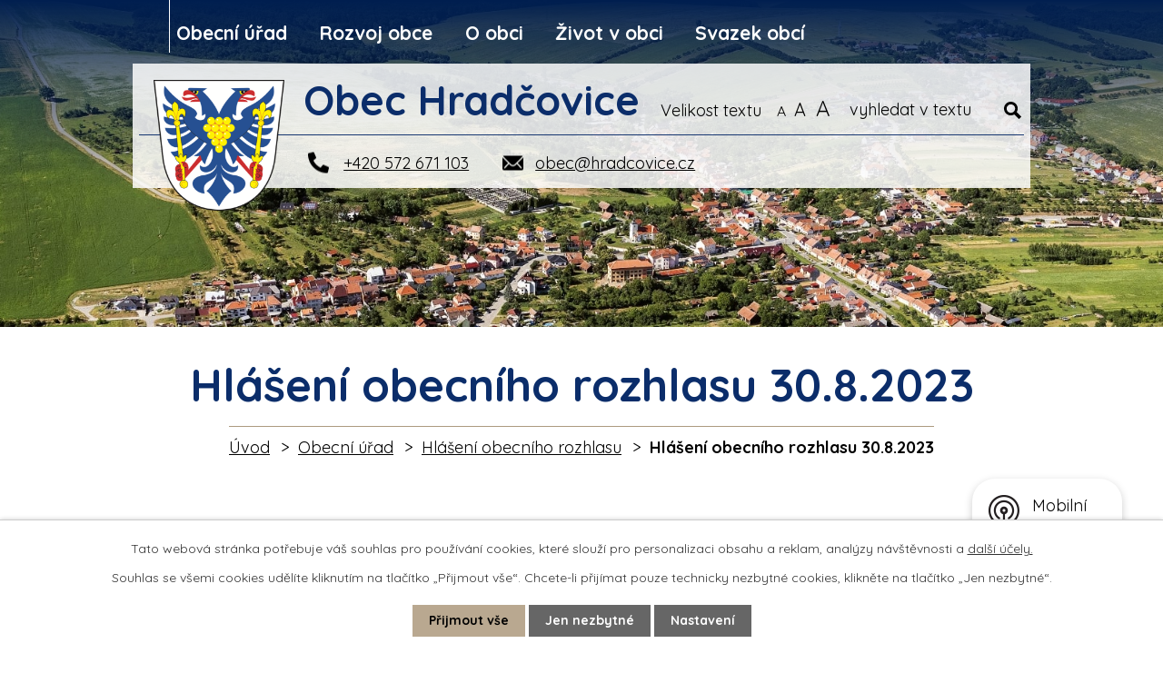

--- FILE ---
content_type: text/html; charset=utf-8
request_url: https://www.hradcovice.cz/hlaseni-obecniho-rozhlasu/hlaseni-obecniho-rozhlasu-3082023?mainSection-dataAggregatorCalendar-8999119-date=202310
body_size: 10657
content:
<!DOCTYPE html>
<html lang="cs" data-lang-system="cs">
	<head>



		<!--[if IE]><meta http-equiv="X-UA-Compatible" content="IE=EDGE"><![endif]-->
			<meta name="viewport" content="width=device-width, initial-scale=1, user-scalable=yes">
			<meta http-equiv="content-type" content="text/html; charset=utf-8" />
			<meta name="robots" content="index,follow" />
			<meta name="author" content="Antee s.r.o." />
			<meta name="description" content="
Zelenina Juvita bude zítra ve čtvrtek 31. srpna v Hradčovicích před Obecním úřadem od 14:30 prodávat: borůvky, broskve na zavaření, jablka, hrušky 35Kč/kg, papriku na lečo 29Kč/kg, brambory ze Znojma, novou cibuli, nový česnek, rajčata, okurky. Dále nabízí žampiony, hlívu ústřičnou a olejové svíčky a med. 


Základní škola Hradčovice oznamuje, že slavnostní zahájení školního roku 2023/2024 proběhne v pondělí 4. září 2023 v 7:30 hod. Všichni žáci zahájí školní rok ve svých třídách. Prvňáčci si přinesou přezůvky a aktovku, ostatní žáci pouze přezůvky. Provoz školní jídelny a školní družiny začne v úterý 5. září 2023. Těší se na Vás zaměstnanci školy. 


Zítra ve čtvrtek 31. srpna od 17 hodin se v zasedací místnosti Obecního úřadu koná Zasedání zastupitelstva obce Hradčovice. Program je zveřejněn na úřední desce Obecního úřadu. Zasedání zastupitelstva obce jsou veřejná.
" />
			<meta name="viewport" content="width=device-width, initial-scale=1, user-scalable=yes" />
<title>Hlášení obecního rozhlasu 30.8.2023 | Obec Hradčovice, okres Uherské Hradiště</title>

		<link rel="stylesheet" type="text/css" href="https://cdn.antee.cz/jqueryui/1.8.20/css/smoothness/jquery-ui-1.8.20.custom.css?v=2" integrity="sha384-969tZdZyQm28oZBJc3HnOkX55bRgehf7P93uV7yHLjvpg/EMn7cdRjNDiJ3kYzs4" crossorigin="anonymous" />
		<link rel="stylesheet" type="text/css" href="/style.php?nid=SkdBR0M=&amp;ver=1739440539" />
		<link rel="stylesheet" type="text/css" href="/css/libs.css?ver=1685025059" />
		<link rel="stylesheet" type="text/css" href="https://cdn.antee.cz/genericons/genericons/genericons.css?v=2" integrity="sha384-DVVni0eBddR2RAn0f3ykZjyh97AUIRF+05QPwYfLtPTLQu3B+ocaZm/JigaX0VKc" crossorigin="anonymous" />

		<script src="/js/jquery/jquery-3.0.0.min.js" ></script>
		<script src="/js/jquery/jquery-migrate-3.1.0.min.js" ></script>
		<script src="/js/jquery/jquery-ui.min.js" ></script>
		<script src="/js/jquery/jquery.ui.touch-punch.min.js" ></script>
		<script src="/js/libs.min.js?ver=1685025059" ></script>
		<script src="/js/ipo.min.js?ver=1685025035" ></script>
			<script src="/js/locales/cs.js?ver=1685013959" ></script>

			<script src='https://www.google.com/recaptcha/api.js?hl=cs&render=explicit' ></script>

		<link href="/rozpocty-a-financni-dokumenty?action=atom" type="application/atom+xml" rel="alternate" title="Rozpočty a finanční dokumenty">
		<link href="/uredni-deska?action=atom" type="application/atom+xml" rel="alternate" title="Úřední deska">
		<link href="/hlaseni-obecniho-rozhlasu?action=atom" type="application/atom+xml" rel="alternate" title="Hlášení obecního rozhlasu">
		<link href="/aktuality?action=atom" type="application/atom+xml" rel="alternate" title="Aktuality">
		<link href="/firmy?action=atom" type="application/atom+xml" rel="alternate" title="Firmy">
		<link href="/uzemni-plan?action=atom" type="application/atom+xml" rel="alternate" title="Územní plán">
		<link href="/hradcovske-listy?action=atom" type="application/atom+xml" rel="alternate" title="Hradčovské listy">
		<link href="/jidelni-listek-ms?action=atom" type="application/atom+xml" rel="alternate" title="Jídelní lístek MŠ">
		<link href="/svoz-odpadu?action=atom" type="application/atom+xml" rel="alternate" title="Svoz odpadu">
		<link href="/uredni-deska-svazek?action=atom" type="application/atom+xml" rel="alternate" title="Úřední deska">
<link rel="preconnect" href="https://fonts.googleapis.com">
<link rel="preconnect" href="https://fonts.gstatic.com" crossorigin>
<link href="https://fonts.googleapis.com/css2?family=Quicksand:wght@400..700&amp;display=fallback" rel="stylesheet">
<link href="/image.php?nid=20249&amp;oid=9012962&amp;width=32" rel="icon" type="image/png">
<link rel="shortcut icon" href="/image.php?nid=20249&amp;oid=9012962&amp;width=32">
<script>
ipo.api.live("body", function(el){
//přesun patičky
$(el).find("#ipocopyright").insertAfter("#ipocontainer");
//přidání třídy action-button pro backlink
$(el).find(".backlink, .event.clearfix > a, .event.clearfix > a, .destination > p:last-child > a").addClass("action-button");
//přesun vyhledávání
$(el).find(".elasticSearchForm").appendTo(".header-fulltext");
//přesun velikosti písma
$(el).find(".font-enlargement").appendTo(".velikost-pisma");
});
//posun h1
ipo.api.live('h1', function(el) {
if( !document.getElementById('page8717767') && $("#system-menu").length != 1 )
{
if ($(window).width() >= 1025)
{
$(el).insertBefore("#iponavigation");
}
}
});
//funkce pro zobrazování a skrývání vyhledávání
ipo.api.live(".header-fulltext > a", function(el){
var ikonaLupa = $(el).find(".ikona-lupa");
$(el).click(function(e) {
e.preventDefault();
$(this).toggleClass("search-active");
if($(this).hasClass("search-active")) {
$(ikonaLupa).text('X');
$(ikonaLupa).attr("title","Zavřít vyhledávání");
} else {
$(this).removeClass("search-active");
$(ikonaLupa).attr("title","Otevřít vyhledávání");
$(".elasticSearchForm input[type=text]").val("");
}
$(".elasticSearchForm").animate({height: "toggle"});
$(".elasticSearchForm input[type=text]").focus();
});
});
//zjištění počet položek submenu
ipo.api.live('#ipotopmenuwrapper ul.topmenulevel2', function(el) {
$(el).find("> li").each(function( index, es ) {
if(index == 9)
{
$(el).addClass("two-column");
}
});
});
//označení položek, které mají submenu
ipo.api.live('#ipotopmenu ul.topmenulevel1 li.topmenuitem1', function(el) {
var submenu = $(el).find("ul.topmenulevel2");
if ($(window).width() <= 1024){
if (submenu.length) {
$(el).addClass("hasSubmenu");
$(el).find("> a").after("<span class='open-submenu' />");
}
}
});
//wrapnutí spanu do poležek první úrovně
ipo.api.live('#ipotopmenu ul.topmenulevel1 li.topmenuitem1 > a', function(el) {
if ($(window).width() <= 1024) {
$(el).wrapInner("<span>");
}
});
//rozbaleni menu
$(function() {
if ($(window).width() <= 1024) {
$(".topmenulevel1 > li.hasSubmenu .open-submenu").click(function(e) {
$(this).toggleClass("see-more");
if($(this).hasClass("see-more")) {
$("ul.topmenulevel2").css("display","none");
$(this).next("ul.topmenulevel2").css("display","block");
$(".topmenulevel1 > li > a").removeClass("see-more");
$(this).addClass("see-more");
} else {
$(this).removeClass("see-more");
$(this).next("ul.topmenulevel2").css("display","none");
}
});
}
});
</script>





<link rel="preload" href="/image.php?nid=20249&amp;oid=9012975&amp;width=144" as="image">
	</head>

	<body id="page8998834" class="subpage8998834 subpage8717769"
			
			data-nid="20249"
			data-lid="CZ"
			data-oid="8998834"
			data-layout-pagewidth="1024"
			
			data-slideshow-timer="3"
			 data-ipo-article-id="793218"
						
				
				data-layout="responsive" data-viewport_width_responsive="1024"
			>



							<div id="snippet-cookiesConfirmation-euCookiesSnp">			<div id="cookieChoiceInfo" class="cookie-choices-info template_1">
					<p>Tato webová stránka potřebuje váš souhlas pro používání cookies, které slouží pro personalizaci obsahu a reklam, analýzy návštěvnosti a 
						<a class="cookie-button more" href="https://navody.antee.cz/cookies" target="_blank">další účely.</a>
					</p>
					<p>
						Souhlas se všemi cookies udělíte kliknutím na tlačítko „Přijmout vše“. Chcete-li přijímat pouze technicky nezbytné cookies, klikněte na tlačítko „Jen nezbytné“.
					</p>
				<div class="buttons">
					<a class="cookie-button action-button ajax" id="cookieChoiceButton" rel=”nofollow” href="/hlaseni-obecniho-rozhlasu/hlaseni-obecniho-rozhlasu-3082023?mainSection-dataAggregatorCalendar-8999119-date=202310&amp;do=cookiesConfirmation-acceptAll">Přijmout vše</a>
					<a class="cookie-button cookie-button--settings action-button ajax" rel=”nofollow” href="/hlaseni-obecniho-rozhlasu/hlaseni-obecniho-rozhlasu-3082023?mainSection-dataAggregatorCalendar-8999119-date=202310&amp;do=cookiesConfirmation-onlyNecessary">Jen nezbytné</a>
					<a class="cookie-button cookie-button--settings action-button ajax" rel=”nofollow” href="/hlaseni-obecniho-rozhlasu/hlaseni-obecniho-rozhlasu-3082023?mainSection-dataAggregatorCalendar-8999119-date=202310&amp;do=cookiesConfirmation-openSettings">Nastavení</a>
				</div>
			</div>
</div>				<div id="ipocontainer">

			<div class="menu-toggler">

				<span>Menu</span>
				<span class="genericon genericon-menu"></span>
			</div>

			<span id="back-to-top">

				<i class="fa fa-angle-up"></i>
			</span>

			<div id="ipoheader">

				<div class="header-inner__container">
	<div class="row header-inner flex-container layout-container">
		<div class="logo">
			<a title="Obec Hradčovice" href="/" class="header-logo">
				<span class="znak">
					<img src="/image.php?nid=20249&amp;oid=9012975&amp;width=144" width="144" height="144" alt="Obec Hradčovice">
				</span>
				<span class="nazev-obce">Obec Hradčovice</span>
			</a>
		</div>
		<div class="velikost-pisma"></div>
		<div class="header-fulltext">
			<a href="#"><span title="Otevřít vyhledávání" class="ikona-lupa">Ikona</span></a>
		</div>
		<div class="header-kontakt flex-container">
			<a href="tel:+420572671103"><span>+420 572 671 103</span></a>
			<a href="mailto:obec@hradcovice.cz"><span>obec@hradcovice.cz</span></a>
		</div>
	</div>
</div>



<div class="subpage-background">
	
		 
		<div class="boxImage">
			<div style="background-image: url(/image.php?oid=9012999&amp;nid=20249&amp;width=2000);"></div>
		</div>
		 
		
	
</div><div class="font-enlargement">
	<h4 class="newsheader">
		Změna velikosti písma
	</h4>
	<div class="newsbody">
		<a class="font-smaller" id="font-resizer-smaller">Menší<span class="font-icon"></span></a>
		<a class="font-default" id="font-resizer-default">Standardní</a>
		<a class="font-bigger" id="font-resizer-bigger">Větší<span class="font-icon"></span></a>
	</div>
</div>
<script >

	$(document).ready(function() {
		app.index.changeFontSize(
				'ipopage',
				document.getElementById('font-resizer-smaller'),
				document.getElementById('font-resizer-default'),
				document.getElementById('font-resizer-bigger')
		);
	});
</script>
			</div>

			<div id="ipotopmenuwrapper">

				<div id="ipotopmenu">
<h4 class="hiddenMenu">Horní menu</h4>
<ul class="topmenulevel1"><li class="topmenuitem1 noborder active" id="ipomenu8717769"><a href="/obecni-urad">Obecní úřad</a><ul class="topmenulevel2"><li class="topmenuitem2" id="ipomenu8717770"><a href="/zakladni-informace">Základní informace</a></li><li class="topmenuitem2" id="ipomenu8717771"><a href="/popis-uradu">Popis úřadu</a></li><li class="topmenuitem2" id="ipomenu8717779"><a href="/povinne-zverejnovane-informace">Povinně zveřejňované informace</a></li><li class="topmenuitem2" id="ipomenu8717775"><a href="/poskytovani-informaci-prijem-podani">Poskytování informací, příjem podání</a></li><li class="topmenuitem2" id="ipomenu8717772"><a href="/vyhlasky-zakony-a-usneseni-zastupitelstva">Vyhlášky, zákony a usnesení zastupitelstva</a></li><li class="topmenuitem2" id="ipomenu8717776"><a href="/uredni-deska">Úřední deska</a></li><li class="topmenuitem2" id="ipomenu8717773"><a href="/rozpocty-a-financni-dokumenty">Rozpočty a finanční dokumenty</a></li><li class="topmenuitem2" id="ipomenu9010200"><a href="https://cro.justice.cz" target="_blank">Registr oznámení</a></li><li class="topmenuitem2" id="ipomenu8717774"><a href="/elektronicka-podatelna">Elektronická podatelna</a></li><li class="topmenuitem2" id="ipomenu8717781"><a href="/verejne-zakazky">Veřejné zakázky</a></li><li class="topmenuitem2 active" id="ipomenu8998834"><a href="/hlaseni-obecniho-rozhlasu">Hlášení obecního rozhlasu</a></li><li class="topmenuitem2" id="ipomenu8998835"><a href="/matrika">Matrika</a></li><li class="topmenuitem2" id="ipomenu8998836"><a href="/gdpr">GDPR</a></li><li class="topmenuitem2" id="ipomenu9020123"><a href="/mobilni-rozhlas">Mobilní Rozhlas</a></li><li class="topmenuitem2" id="ipomenu10713896"><a href="/poplatky">Poplatky</a></li><li class="topmenuitem2" id="ipomenu11061060"><a href="/volby">Volby</a></li><li class="topmenuitem2" id="ipomenu12311992"><a href="/czech-point">Czech POINT</a></li><li class="topmenuitem2" id="ipomenu12727579"><a href="/dotace">Dotace</a></li><li class="topmenuitem2" id="ipomenu12847468"><a href="/dokumenty-ke-stazeni">Dokumenty ke stažení</a></li></ul></li><li class="topmenuitem1" id="ipomenu8998837"><a href="/rozvoj-obce">Rozvoj obce</a><ul class="topmenulevel2"><li class="topmenuitem2" id="ipomenu9007881"><a href="/uzemni-plan">Územní plán</a></li><li class="topmenuitem2" id="ipomenu9053710"><a href="http://hr.povodnoveplany.cz/" target="_blank">Povodňový plán</a></li><li class="topmenuitem2" id="ipomenu9053713"><a href="http://hladiny-vox.pwsplus.eu/" target="_blank">Hladiny řek  - varovné systémy</a></li></ul></li><li class="topmenuitem1" id="ipomenu8998839"><a href="/o-obci">O obci</a><ul class="topmenulevel2"><li class="topmenuitem2" id="ipomenu8998840"><a href="/historie-obce">Historie obce</a><ul class="topmenulevel3"><li class="topmenuitem3" id="ipomenu8998841"><a href="/obce">Obce</a></li><li class="topmenuitem3" id="ipomenu8998842"><a href="/zamecku">Zámečku</a></li><li class="topmenuitem3" id="ipomenu8998843"><a href="/sokola">Sokola</a></li><li class="topmenuitem3" id="ipomenu8998844"><a href="http://www.mza.cz/a8web/a8Apps1/soka/sokauh/A8SL4DD2Bad3SOKAUH.htm" target="_blank">Kroniky</a></li><li class="topmenuitem3" id="ipomenu9773758"><a href="/hrad-covik">Hrad Čovík</a></li></ul></li><li class="topmenuitem2" id="ipomenu8998845"><a href="/znak-obce">Znak obce</a></li><li class="topmenuitem2" id="ipomenu8998846"><a href="/fotogalerie">Fotogalerie</a></li><li class="topmenuitem2" id="ipomenu8998852"><a href="http://#" target="_top">Webkamera</a></li><li class="topmenuitem2" id="ipomenu9007968"><a href="/hradcovske-listy">Hradčovské listy</a></li><li class="topmenuitem2" id="ipomenu9933323"><a href="/videogalerie">Videogalerie</a></li></ul></li><li class="topmenuitem1" id="ipomenu8998854"><a href="/zivot-v-obci">Život v obci</a><ul class="topmenulevel2"><li class="topmenuitem2" id="ipomenu8998855"><a href="/aktuality">Aktuality</a></li><li class="topmenuitem2" id="ipomenu8999039"><a href="/kultura-a-sport">Kultura a sport</a><ul class="topmenulevel3"><li class="topmenuitem3" id="ipomenu8999041"><a href="/akce">Akce</a></li><li class="topmenuitem3" id="ipomenu8999043"><a href="/viceucelove-hriste">Víceúčelové hřiště</a></li><li class="topmenuitem3" id="ipomenu8999045"><a href="/viceucelove-zarizeni-chrastka">Víceúčelové zařízení Chrástka</a></li><li class="topmenuitem3" id="ipomenu8999046"><a href="/hriste-lhotka">Hřiště Lhotka</a></li><li class="topmenuitem3" id="ipomenu8999048"><a href="/detske-hriste">Dětské hřiště</a></li><li class="topmenuitem3" id="ipomenu8999049"><a href="/fotbal">Fotbal</a></li><li class="topmenuitem3" id="ipomenu8999050"><a href="/kroj">Kroj</a></li><li class="topmenuitem3" id="ipomenu8999051"><a href="/zvyky">Zvyky</a></li><li class="topmenuitem3" id="ipomenu10568421"><a href="/vekly-sal-obecniho-uradu">Velký sál Obecního úřadu</a></li></ul></li><li class="topmenuitem2" id="ipomenu8999055"><a href="/turistika">Turistika</a><ul class="topmenulevel3"><li class="topmenuitem3" id="ipomenu8999056"><a href="/turistika-2">Turistika</a></li><li class="topmenuitem3" id="ipomenu8999058"><a href="/opravene-sakralni-pamatky">Opravené sakrální památky</a></li><li class="topmenuitem3" id="ipomenu8999059"><a href="/naucna-stezka-po-hranici-deviti-katastru">Naučná stezka Po hranici devíti katastrů</a></li><li class="topmenuitem3" id="ipomenu8999060"><a href="/naucna-stezka-hradcovice-drslavice">Naučná stezka Hradčovice – Drslavice</a></li><li class="topmenuitem3" id="ipomenu8999062"><a href="/prirodni-rezervace-rovna-hora">Přírodní rezervace Rovná Hora</a></li><li class="topmenuitem3" id="ipomenu8999064"><a href="/rozhledna-na-lhotce">Rozhledna na Lhotce</a></li></ul></li><li class="topmenuitem2" id="ipomenu8999069"><a href="/knihovna">Knihovna</a></li><li class="topmenuitem2" id="ipomenu8999070"><a href="/sberny-dvur">Sběrný dvůr</a></li><li class="topmenuitem2" id="ipomenu9053703"><a href="http://mshradcovice.cz/" target="_blank">Mateřská škola</a></li><li class="topmenuitem2" id="ipomenu9053704"><a href="https://www.zshradcovice.cz/" target="_blank">Základní škola</a></li><li class="topmenuitem2" id="ipomenu9053701"><a href="/spolky-a-organizace-v-obci-a-okoli">Spolky a organizace v obci a okolí</a><ul class="topmenulevel3"><li class="topmenuitem3" id="ipomenu10827882"><a href="/zo-czs-hradcovice">ZO ČZS Hradčovice</a></li><li class="topmenuitem3" id="ipomenu10827884"><a href="/cesky-svaz-vcelaru-zs-zakladni-organizace-hradcovice">Český svaz včelařů, z.s., základní organizace Hradčovice</a></li></ul></li><li class="topmenuitem2" id="ipomenu8999071"><a href="/firmy">Firmy</a></li><li class="topmenuitem2" id="ipomenu11913431"><a href="/jidelni-listek-ms">Jídelní lístek MŠ</a></li><li class="topmenuitem2" id="ipomenu11809512"><a href="/posta-partner">Pošta partner</a></li><li class="topmenuitem2" id="ipomenu12607246"><a href="/hrbitov">Hřbitov</a></li><li class="topmenuitem2" id="ipomenu12638952"><a href="/re-use-centrum">Re-Use centrum</a></li></ul></li><li class="topmenuitem1" id="ipomenu12228364"><a href="/svazek-obci">Svazek obcí</a><ul class="topmenulevel2"><li class="topmenuitem2" id="ipomenu12228396"><a href="/zakladni-informace-svazek">Základní informace</a></li><li class="topmenuitem2" id="ipomenu12228404"><a href="/uredni-deska-svazek">Úřední deska</a></li></ul></li></ul>
					<div class="cleartop"></div>
				</div>
			</div>
			<div id="ipomain">
				<div class="elasticSearchForm elasticSearch-container" id="elasticSearch-form-8999191" >
	<h4 class="newsheader">Fulltextové vyhledávání</h4>
	<div class="newsbody">
<form action="/hlaseni-obecniho-rozhlasu/hlaseni-obecniho-rozhlasu-3082023?mainSection-dataAggregatorCalendar-8999119-date=202310&amp;do=mainSection-elasticSearchForm-8999191-form-submit" method="post" id="frm-mainSection-elasticSearchForm-8999191-form">
<label hidden="" for="frmform-q">Fulltextové vyhledávání</label><input type="text" placeholder="Vyhledat v textu" autocomplete="off" name="q" id="frmform-q" value=""> 			<input type="submit" value="Hledat" class="action-button">
			<div class="elasticSearch-autocomplete"></div>
</form>
	</div>
</div>

<script >

	app.index.requireElasticSearchAutocomplete('frmform-q', "\/fulltextove-vyhledavani?do=autocomplete");
</script>
<div class="data-aggregator-calendar" id="data-aggregator-calendar-8999119">
	<h4 class="newsheader">Kalendář akcí</h4>
	<div class="newsbody">
<div id="snippet-mainSection-dataAggregatorCalendar-8999119-cal"><div class="blog-cal ui-datepicker-inline ui-datepicker ui-widget ui-widget-content ui-helper-clearfix ui-corner-all">
	<div class="ui-datepicker-header ui-widget-header ui-helper-clearfix ui-corner-all">
		<a class="ui-datepicker-prev ui-corner-all ajax" href="/hlaseni-obecniho-rozhlasu/hlaseni-obecniho-rozhlasu-3082023?mainSection-dataAggregatorCalendar-8999119-date=202309&amp;do=mainSection-dataAggregatorCalendar-8999119-reload" title="Předchozí měsíc">
			<span class="ui-icon ui-icon-circle-triangle-w">Předchozí</span>
		</a>
		<a class="ui-datepicker-next ui-corner-all ajax" href="/hlaseni-obecniho-rozhlasu/hlaseni-obecniho-rozhlasu-3082023?mainSection-dataAggregatorCalendar-8999119-date=202311&amp;do=mainSection-dataAggregatorCalendar-8999119-reload" title="Následující měsíc">
			<span class="ui-icon ui-icon-circle-triangle-e">Následující</span>
		</a>
		<div class="ui-datepicker-title">Říjen 2023</div>
	</div>
	<table class="ui-datepicker-calendar">
		<thead>
			<tr>
				<th title="Pondělí">P</th>
				<th title="Úterý">Ú</th>
				<th title="Středa">S</th>
				<th title="Čtvrtek">Č</th>
				<th title="Pátek">P</th>
				<th title="Sobota">S</th>
				<th title="Neděle">N</th>
			</tr>

		</thead>
		<tbody>
			<tr>

				<td>

						<span class="tooltip ui-state-default ui-datepicker-other-month">25</span>
				</td>
				<td>

						<span class="tooltip ui-state-default ui-datepicker-other-month">26</span>
				</td>
				<td>

						<span class="tooltip ui-state-default ui-datepicker-other-month">27</span>
				</td>
				<td>

						<span class="tooltip ui-state-default day-off holiday ui-datepicker-other-month" title="Den české státnosti - Svatý Václav">28</span>
				</td>
				<td>

						<span class="tooltip ui-state-default ui-datepicker-other-month">29</span>
				</td>
				<td>

						<span class="tooltip ui-state-default saturday day-off ui-datepicker-other-month">30</span>
				</td>
				<td>

						<span class="tooltip ui-state-default sunday day-off">1</span>
				</td>
			</tr>
			<tr>

				<td>

						<span class="tooltip ui-state-default">2</span>
				</td>
				<td>

						<span class="tooltip ui-state-default">3</span>
				</td>
				<td>

						<span class="tooltip ui-state-default">4</span>
				</td>
				<td>

						<span class="tooltip ui-state-default">5</span>
				</td>
				<td>

						<span class="tooltip ui-state-default">6</span>
				</td>
				<td>

						<span class="tooltip ui-state-default saturday day-off">7</span>
				</td>
				<td>

						<span class="tooltip ui-state-default sunday day-off">8</span>
				</td>
			</tr>
			<tr>

				<td>

						<span class="tooltip ui-state-default">9</span>
				</td>
				<td>

						<span class="tooltip ui-state-default">10</span>
				</td>
				<td>

						<span class="tooltip ui-state-default">11</span>
				</td>
				<td>

						<span class="tooltip ui-state-default">12</span>
				</td>
				<td>

						<span class="tooltip ui-state-default">13</span>
				</td>
				<td>

						<span class="tooltip ui-state-default saturday day-off">14</span>
				</td>
				<td>

						<span class="tooltip ui-state-default sunday day-off">15</span>
				</td>
			</tr>
			<tr>

				<td>

						<span class="tooltip ui-state-default">16</span>
				</td>
				<td>

						<span class="tooltip ui-state-default">17</span>
				</td>
				<td>

						<span class="tooltip ui-state-default">18</span>
				</td>
				<td>

						<span class="tooltip ui-state-default">19</span>
				</td>
				<td>

						<span class="tooltip ui-state-default">20</span>
				</td>
				<td>

						<span class="tooltip ui-state-default saturday day-off">21</span>
				</td>
				<td>

						<span class="tooltip ui-state-default sunday day-off">22</span>
				</td>
			</tr>
			<tr>

				<td>

						<span class="tooltip ui-state-default">23</span>
				</td>
				<td>

						<span class="tooltip ui-state-default">24</span>
				</td>
				<td>

						<span class="tooltip ui-state-default">25</span>
				</td>
				<td>

						<span class="tooltip ui-state-default">26</span>
				</td>
				<td>

						<span class="tooltip ui-state-default">27</span>
				</td>
				<td>

						<span class="tooltip ui-state-default saturday day-off holiday" title="Den vzniku samostatného československého státu">28</span>
				</td>
				<td>

						<span class="tooltip ui-state-default sunday day-off">29</span>
				</td>
			</tr>
			<tr>

				<td>

						<span class="tooltip ui-state-default">30</span>
				</td>
				<td>

						<span class="tooltip ui-state-default">31</span>
				</td>
				<td>

						<span class="tooltip ui-state-default ui-datepicker-other-month">1</span>
				</td>
				<td>

						<span class="tooltip ui-state-default ui-datepicker-other-month">2</span>
				</td>
				<td>

						<span class="tooltip ui-state-default ui-datepicker-other-month">3</span>
				</td>
				<td>

						<span class="tooltip ui-state-default saturday day-off ui-datepicker-other-month">4</span>
				</td>
				<td>

						<span class="tooltip ui-state-default sunday day-off ui-datepicker-other-month">5</span>
				</td>
			</tr>
		</tbody>
	</table>
</div>
</div>	</div>
</div>

				<div id="ipomainframe">
					<div id="ipopage">
<div id="iponavigation">
	<h5 class="hiddenMenu">Drobečková navigace</h5>
	<p>
			<a href="/">Úvod</a> <span class="separator">&gt;</span>
			<a href="/obecni-urad">Obecní úřad</a> <span class="separator">&gt;</span>
			<a href="/hlaseni-obecniho-rozhlasu">Hlášení obecního rozhlasu</a> <span class="separator">&gt;</span>
			<span class="currentPage">Hlášení obecního rozhlasu 30.8.2023</span>
	</p>

</div>
						<div class="ipopagetext">
							<div class="blog view-detail content">
								
								<h1>Hlášení obecního rozhlasu 30.8.2023</h1>

<div id="snippet--flash"></div>
								
																	

<hr class="cleaner">




<hr class="cleaner">

<div class="article">
	

	<div class="paragraph text clearfix">
<ol>
<li>Zelenina Juvita bude zítra ve čtvrtek 31. srpna v Hradčovicích před Obecním úřadem od 14:30 prodávat: borůvky, broskve na zavaření, jablka, hrušky 35Kč/kg, papriku na lečo 29Kč/kg, brambory ze Znojma, novou cibuli, nový česnek, rajčata, okurky. Dále nabízí žampiony, hlívu ústřičnou a olejové svíčky a med. </li>
</ol>
<ol start="2">
<li>Základní škola Hradčovice oznamuje, že slavnostní zahájení školního roku 2023/2024 proběhne v pondělí 4. září 2023 v 7:30 hod. Všichni žáci zahájí školní rok ve svých třídách. Prvňáčci si přinesou přezůvky a aktovku, ostatní žáci pouze přezůvky. Provoz školní jídelny a školní družiny začne v úterý 5. září 2023. Těší se na Vás zaměstnanci školy. </li>
</ol>
<ol start="3">
<li>Zítra ve čtvrtek 31. srpna od 17 hodin se v zasedací místnosti Obecního úřadu koná Zasedání zastupitelstva obce Hradčovice. Program je zveřejněn na úřední desce Obecního úřadu. Zasedání zastupitelstva obce jsou veřejná.</li>
</ol>	</div>
		
<div id="snippet--images"><div class="images clearfix">

	</div>
</div>


<div id="snippet--uploader"></div>			<div class="article-footer">
													<div class="published"><span>Publikováno:</span> 30. 8. 2023 16:35</div>

					</div>
	
</div>

<hr class="cleaner">
<div class="content-paginator clearfix">
	<span class="linkprev">
		<a href="/hlaseni-obecniho-rozhlasu/hlaseni-obecniho-rozhlasu-192023">

			<span class="linkprev-chevron">
				<i class="fa fa-angle-left"></i>
			</span>
			<span class="linkprev-text">
				<span class="linkprev-title">Hlášení obecního…</span>
				<span class="linkprev-date">Publikováno: 1. 9. 2023 14:22</span>
			</span>
		</a>
	</span>
	<span class="linkback">
		<a href='/hlaseni-obecniho-rozhlasu'>
			<span class="linkback-chevron">
				<i class="fa fa-undo"></i>
			</span>
			<span class="linkback-text">
				<span>Zpět na přehled</span>
			</span>
		</a>
	</span>
	<span class="linknext">
		<a href="/hlaseni-obecniho-rozhlasu/hlaseni-obecniho-rozhlasu-28082023">

			<span class="linknext-chevron">
				<i class="fa fa-angle-right"></i>
			</span>
			<span class="linknext-text">
				<span class="linknext-title">Hlášení obecního…</span>
				<span class="linknext-date">Publikováno: 25. 8. 2023 10:43</span>
			</span>
		</a>
	</span>
</div>

		
															</div>
						</div>
					</div>


					

					

					<div class="hrclear"></div>
					<div id="ipocopyright">
<div class="copyright">
	<div class="row copyright__inner layout-container">
	<a title="Obec Hradčovice" href="/" class="footer-logo">
		<span class="znak">
			<img src="/image.php?nid=20249&amp;oid=9012975&amp;width=74" width="74" alt="Obec Hradčovice">
		</span>
		<span class="nazev-obce">Obecní úřad Hradčovice</span>
		<span class="adresa-obce">Hradčovice 168, PSČ 687 33</span>
	</a>
	<div class="copy-info flex-container">
		<div class="copy-kontakt">
			<p><a href="tel:+420724178527"><strong>Starosta: </strong><span>+420 724 178 527</span></a></p>
			<p><a href="tel:+420572671103"><strong>Obecní úřad: </strong><span>+420 572 671 103</span></a></p>
			<p><a href="mailto:obec@hradcovice.cz"><span>obec@hradcovice.cz</span></a></p>
			<p><strong>ID datové schránky: </strong>qq4bd3e</p>
			<p class="copy-logo">
				<a title="Mikroregion Dolní Poolšaví" href="http://www.dolnipoolsavi.cz" target="_blank" rel="noopener noreferrer">
					<img src="/file.php?nid=20249&amp;oid=9012969" width="auto" height="70" alt="Mikroregion Dolní Poolšaví">
				</a>
				<a title="Doprava" href="https://www.mpvnet.cz/zlin/tab" target="_blank" rel="noopener noreferrer">
					<img src="/file.php?nid=20249&amp;oid=11918233" width="auto" height="70" alt="Doprava">
				</a>
			</p>
		</div>
		<div class="copy-hodiny">
			<h3>Úřední hodiny</h3>
			<p><strong>Pondělí </strong>7:30 - 16:30</p>
			<p><strong>Úterý </strong>7:00 - 15:30</p>
			<p><strong>Středa </strong>7:30 - 17:00</p>
			<p><strong>Čtvrtek </strong>7:00 - 15:30</p>
			<p><strong>Pátek </strong>7:00 - 14:00</p>
			<p><span>Polední přestávka </span>11:30 - 12:00</p>
		</div>
		<div class="copy-mapa">
			<a title="Zobrazit na mapě" href="https://goo.gl/maps/VNnbNtjM7GLR8FaP8" target="_blank" rel="noopener noreferrer">
				<span class="action-button">Zobrazit na mapě</span>
			</a>
		</div>
	</div>
</div>

<div class="row antee">
	<div class="layout-container">
		© 2025 Obec Hradčovice, <a href="mailto:obec@hradcovice.cz">Kontaktovat webmastera</a>, <span id="links"><a href="/prohlaseni-o-pristupnosti">Prohlášení o přístupnosti</a>, <a href="/mapa-stranek">Mapa stránek</a>, <a href="/hrbitov">Hřbitov</a></span><br>ANTEE s.r.o. - <a href="https://www.antee.cz" rel="nofollow">Tvorba webových stránek</a>, Redakční systém IPO
	</div>
</div>
</div>
					</div>
					<div id="ipostatistics">
<script >
	var _paq = _paq || [];
	_paq.push(['disableCookies']);
	_paq.push(['trackPageView']);
	_paq.push(['enableLinkTracking']);
	(function() {
		var u="https://matomo.antee.cz/";
		_paq.push(['setTrackerUrl', u+'piwik.php']);
		_paq.push(['setSiteId', 6925]);
		var d=document, g=d.createElement('script'), s=d.getElementsByTagName('script')[0];
		g.defer=true; g.async=true; g.src=u+'piwik.js'; s.parentNode.insertBefore(g,s);
	})();
</script>
<script >
	$(document).ready(function() {
		$('a[href^="mailto"]').on("click", function(){
			_paq.push(['setCustomVariable', 1, 'Click mailto','Email='+this.href.replace(/^mailto:/i,'') + ' /Page = ' +  location.href,'page']);
			_paq.push(['trackGoal', 8]);
			_paq.push(['trackPageView']);
		});

		$('a[href^="tel"]').on("click", function(){
			_paq.push(['setCustomVariable', 1, 'Click telefon','Telefon='+this.href.replace(/^tel:/i,'') + ' /Page = ' +  location.href,'page']);
			_paq.push(['trackPageView']);
		});
	});
</script>
					</div>

					<div id="ipofooter">
						<div class="rozhlas-banner-container"><a class="rozhlas-banner__icon animated pulse" title="Zobrazit mobilní rozhlas" href="#"> <img src="/img/mobilni-rozhlas/banner_icon.png" alt="logo"> <span class="rozhlas-title">Mobilní <br>Rozhlas</span> <span class="rozhlas-subtitle">Novinky z úřadu přímo do vašeho telefonu</span> </a>
	<div class="rozhlas-banner">
		<div class="rozhlas-banner__close"><a title="zavřít"><img src="/img/mobilni-rozhlas/banner_close-icon.svg" alt="zavřít"></a></div>
		<div class="rozhlas-banner__logo"><a title="Mobilní rozhlas" href="https://www.mobilnirozhlas.cz/" target="_blank" rel="noopener noreferrer"> <img src="/img/mobilni-rozhlas/banner_mr_logo-dark.svg" alt="mobilní rozhlas"> </a></div>
		<div class="rozhlas-banner__text"><span>Důležité informace ze samosprávy <br>přímo do telefonu</span></div>
		<div class="rozhlas-banner__image"><img src="/img/mobilni-rozhlas/banner_foto.png" alt="foto aplikace"></div>
		<div class="rozhlas-banner__cta"><a class="rozhlas-banner-btn rozhlas-banner-btn--telefon" title="Odebírat" href="https://www.munipolis.cz/registrace" target="_blank" rel="noopener noreferrer"> Odebírat zprávy do telefonu </a> <a class="rozhlas-banner-btn rozhlas-banner-btn--nastenka" title="Nástěnka" href="https://hradcovice.munipolis.cz" target="_blank" rel="noopener noreferrer"> Zobrazit nástěnku </a> <a class="rozhlas-banner-btn rozhlas-banner-btn--app" title="Aplikace" href="/mobilni-rozhlas"> Stáhnout mobilní aplikaci </a></div>
	</div>
</div>
<script>// <![CDATA[
	ipo.api.live('.rozhlas-banner-container', function(el) {
		$('.rozhlas-banner__icon').click(function(e) {
			$(el).toggleClass('open')
			if ($(el).hasClass('open')) {
				$('.rozhlas-banner').css('display', 'block')
			} else {
				$(el).removeClass('open')
				$('.rozhlas-banner').css('display', 'none')
			}
			e.preventDefault()
		})
		$('.rozhlas-banner__close a').click(function(e) {
			$(el).removeClass('open')
			$(el).find('.rozhlas-banner').css('display', 'none')
		})
	})
	// ]]></script>
					</div>
				</div>
			</div>
		</div>
	</body>
</html>


--- FILE ---
content_type: text/css;charset=utf-8
request_url: https://www.hradcovice.cz/style.php?nid=SkdBR0M=&ver=1739440539
body_size: 46666
content:
/**
 * User defined IPO styles.
 */

/*** Default IPO styles *******************************************************/
html, body {
	font-family: 'Trebuchet MS', Helvetica, sans-serif;
	font-size: 12px;
	color: #000000;
	margin: 0;
	padding: 0;
	text-align: center;
	-ms-text-size-adjust: 100%;
	-webkit-text-size-adjust: 100%;
	text-size-adjust: 100%;
	background-color: transparent; background-image: none;
}
.top {
	padding: 5px 20px 0 20px;
	font-size: 2.6em;
	font-weight:bold;
	font-style: italic;
	display: block;
	text-decoration: none;
	min-height: 50px;
	-webkit-box-sizing: border-box;
	-moz-box-sizing: border-box;
	box-sizing: border-box;
	color: #000000;
}
.hiddenMenu {
	position:absolute;
	left:-1000px;
	top:auto;
	width:1px;
	height:1px;
	overflow:hidden;
}
.linkback, .linknext, .linkprev {
	font-size: 1.25em;
	display: inline-block;
}
.linknext, .linkprev {
	width: 33%;
	min-height: 1em;
	margin: 0 2%;
}
.linknext {
	float: right;
	text-align: right;
}
.linkprev {
	float: left;
	text-align: left;
}
.linkback {
	width: 26%;
	float: left;
}
.linknext a, .linkprev a, .linkback a {
	text-decoration: none;
	display: inline-block;
}
.linknext a:hover .linknext-chevron {
	right: -10px;
}
.linkprev a:hover .linkprev-chevron {
	left: -10px;
}
.linkback a:hover .linkback-chevron .fa-undo {
	-ms-transform: rotate(-45deg);
	-webkit-transform: rotate(-45deg);
	-moz-transform: rotate(-45deg);
	-o-transform: rotate(-45deg);
	transform: rotate(-45deg);
}
.linknext-title, .linkprev-title, .linknext-text, .linkprev-text, .linkback-text {
	display: inline-block;
}
.linknext-chevron, .linknext-title, .linknext-text, .linkback-text {
	float: right;
}
.linkback-chevron, .linkprev-chevron, .linkprev-text, .linkprev-title {
	float: left;
}
.linknext-text span:first-child, .linkprev-text span:first-child, .linkback-text span {
	text-decoration: underline;
}
.linknext a:hover > .linknext-text span:first-child, .linkprev a:hover > .linkprev-text span:first-child, .linkback:hover .linkback-text span {
	text-decoration: none;
}
.linknext > a > span:first-child {
	margin-left: 10px;
}
.linkprev > a > span:first-child {
	margin-right: 10px;
}
.linknext-chevron, .linkprev-chevron {
	font-size: 1.9em;
	display: inline-block;
	position: relative;
	line-height: 0.75em;
}
.linkback-chevron {
	display: inline-block;
	position: relative;
}
.linkprev-chevron .fa-angle-left,
.linknext-chevron .fa-angle-right{
	font-size: 1.1em;
	line-height: 1em;
}
.linknext-date {
	font-size: 0.65em;
	float: right;
	clear: right;
}
.linkprev-date {
	font-size: 0.65em;
	float: left;
	clear: left;
}
.linkback, .linkprev-title, .linknext-title {
	line-height: 1.2em;
}
.linkback .fa-undo {
	font-size: 1em;
	margin-left: -1.14em;
	transition: all 0.07s ease 0s;
	color: #000000;
}
.linkback a {
	vertical-align: top;
}
a.nolink {
	text-decoration: underline;
	cursor: default;
}
	color:  #000000;
}
#ipopage .blog .content-paginator {
	margin: 3em auto;
}
.copyright {
	padding: 0 15px;
	font-size: 0.75em;
	font-weight: normal;
}
#ipoheader a {
	text-decoration: none;
}
.iporighttext a:hover, .ipolefttext a:hover {
	text-decoration: none;
}
iframe {
	border: none;
}
a {
	word-wrap: break-word;
	-ms-hyphens: auto;
	hyphens: auto;
}
:focus {
	outline: 0;
}
body.using-keyboard :focus {
	outline: 2px solid currentColor;
}

/*** Mess ***/
.button {
	background-color: #ffffff;
	border: 1px solid #ffffff;
	width: 100px;
	font-weight: bold;
	color: #000000;
}
.button2 {
	background-color: #ffffff;
	border: 1px solid #ffffff;
	font-weight: bold;
	color: #000000;
}
.button3 {
	background-color: #ffffff;
	border: 1px solid #ffffff;
	color: #000000;
	font-size: 0.75em;
	font-weight: normal;
}
.item {
	color: #000000;
	background-color: #EEEEEE;
}
.tabtitle {
	color: #FFFFFF;
	background-color:
	#979797;
	font-weight: bold;
}
.tabtitleno {
	color: #FFFFFF;
	background-color: #979797;
	font-weight: bold;
}
.itemhand, .itemhand:link {
	color: #000000;
	background-color: #EEEEEE;
	text-decoration: none;
	cursor: pointer;
}
.itemhand td:hover, .itemhand:hover {
	color: #000000;
	background-color: #DCDCDC;
	text-decoration: none;
	cursor: pointer;
}
.itemhand td textarea:hover {
	cursor: pointer;
	background-color: #DCDCDC;
}
.itemvalue {
	color: #000000;
	background-color: #FFCFCF;
}
.hidden {
	display: none !important;
}
.noprint {
	display: block;
}
.printonly {
	display: none;
}
.component-container table {
	width: 100%;
	border: 0;
}
.spacer5 {
	height: 5px;
}
/*** Layout *******************************************************************/
#ipocontainer, #ipomain, #ipomainframe, #ipotopmenuwrapper, #ipofooter {
	width: 1024px;
}
#ipocontainer {
	position: relative;
	color: #000000;
	margin: 0 auto;
	padding: 0;
	text-align: left;
	background-color: transparent;
}
#ipoheader img, #ipoheader object, #ipofooter img {
	vertical-align: top;
}
#ipoheader {
	width: 100%;
	min-height: 50px;
	color: #000000;
	background-color: transparent;
	position: relative;
}
#ipomain {
	position: relative;
	background-color: transparent; background-image: none;
}
#ipoleftblock, #ipopage, #iporightblock {
	display: inline;
}
#ipopage {
	width: 1024px;
	margin-left: 0px;
	float: left;
	padding: 0;
	color: #000000;
	overflow: visible;
	position: relative;
}
#ipopage, #iporightblock, #ipoleftblock, .ipopagetext {
	min-height: 500px;
}
#iporightblock {
	width: 0px;
	float: left;
	padding: 0;
}
#ipoleftblock {
	width: 0px;
	margin-left: -1024px;
	float: left;
	padding: 0;
}
#ipoleftblockin {
	width: 0px;
	margin: 20px 0;
	padding: 0;
}
.ipopagetext {
	padding: 5px 0px 10px 0px;
}
/*** #iponavigation ***/
#iponavigation p {
	padding: 5px 0px 0px 0px;
	margin: 0px;
}
#iponavigation a {
	color: #000000;
}
#iponavigation a:visited {
	color: #000000;
}
#iponavigation a:hover {
	color: #000000;
	text-decoration: none;
}
/*** #ipocopyright & #ipofooter ***/
#ipocopyright {
	padding: 10px 0px 10px 0px;
	color: #000000;
	font-weight: normal;
	text-align: center;
	clear: both;
}
#ipocopyright a {
	color: #000000;
	text-decoration: underline;
}
#ipocopyright a:hover {
	color: #000000;
	text-decoration: none;
}
#ipofooter {
	clear: both;
	min-height: 10px;
	background-color: transparent;
	color: #000000;
}
/*** #ipomenu ***/
#ipomenu {
	margin: 0px 0px 20px 0px;
}
#ipomenu ul, #ipomenu ul li {
	width: 0px;
}
#ipomenu ul {
	margin: 0;
	padding: 0;
	list-style-type: none;
	float: left;
	background-color: transparent; background-image: none;
}
#ipomenu li {
	margin: 0;
	padding: 0;
	display: block;
	float: left;
	position: relative;
}
#ipomenu a {
	text-align: left;
	font-weight: bold;
	float: none;
	display: block;
	color: #ffffff;
}
#ipomenu li ul {
	visibility: hidden;
	position: absolute;
	z-index: 10;
}
#ipomenu li ul li {
	display: block;
	float: none;
	position: relative;
}
#ipomenu li ul li:hover {
	position: relative;
}
/* simulate child selector for IE */
#ipomenu li:hover ul,
#ipomenu li:hover li:hover ul,
#ipomenu li:hover li:hover li:hover ul,
#ipomenu li:hover li:hover li:hover li:hover ul,
#ipomenu li:hover li:hover li:hover li:hover li:hover ul {
	visibility: visible;
}
#ipomenu li:hover li ul,
#ipomenu li:hover li:hover li ul,
#ipomenu li:hover li:hover li:hover li ul,
#ipomenu li:hover li:hover li:hover li:hover li ul,
#ipomenu li:hover li:hover li:hover li:hover li:hover li ul {
	visibility: hidden;
}
#ipomenu ul li {
	margin: 0 0 1px 0;
	padding: 0;
}
#ipomenu ul li a {
	padding: 5px 5px;
	margin: 0;
	text-decoration: none;
	display: block;
	height: 100%;
	color: #ffffff;
	background-color: transparent; background-image: none;
}
#ipomenu ul li a:hover {
	color: #000000;
	background-color: transparent; background-image: none;
}
#ipomenu ul li a.nolink:hover {
	cursor: text;
	color: #ffffff;
	background-color: transparent;
}
#ipomenu ul li.submenu1 ul {
	width: 182px;
	left: 0px;
	margin: 0;
	padding: 0;
	top: 0;
	background-color: #ffffff;
	background-image: none;
	border-top: 1px solid #ffffff;
	border-bottom: 1px solid #ffffff;
}
#ipomenu ul li.submenu1 ul li {
	width: 180px;
	display: block;
	padding: 0;
	margin: 0 0 1px 0;
	border-left: 1px solid #ffffff;
	border-right: 1px solid #ffffff;
	float: left;
}
#ipomenu ul li.submenu1 ul li a {
	padding: 5px 5px;
	display: block;
	margin: 0px;
	color: #ffffff;
	background-color: #ffffff;
	font-weight: bold;
	text-align: left;
	background-image: none;
}
#ipomenu ul li.submenu1 ul li a:hover {
	color: #000000;
	background-color: #ffffff;
	background-image: none;
}
#ipomenu ul li.submenu1 ul li a.nolink:hover {
	cursor: text;
	color: #ffffff;
	background-color: #ffffff;
}
#ipomenu ul li.submenu2 ul, #ipomenu ul li.submenu3 ul, #ipomenu ul li.submenu4 ul, #ipomenu ul li.submenu5 ul {
	width: 180px;
	left: 180px;
	margin: 0;
	padding: 0;
	top: 0;
	background-color: #ffffff;
}
/*** #ipotopmenu ***/
#ipotopmenuwrapper {
	padding: 0;
	margin: 0;
	background-color: transparent; background-image: none;
}
#ipotopmenu {
	padding: 0;
	margin: 0;
}
#ipotopmenu a {
	text-decoration: none;
	color: #ffffff;
	display: block;
	text-align: left;
}
#ipotopmenu ul, #ipotopmenu li {
	list-style-type: none;
	margin: 0;
	padding: 0;
}
#ipotopmenu ul.topmenulevel1 li.topmenuitem1,
#ipotopmenu ul.topmenulevel1 li.noborder {
	height: 23px !important;
	line-height: 23px;
	float: left;
	position: relative;
	font-weight: bold;
	border-left: 1px solid #ffffff;
	z-index: 99;
}
#ipotopmenu ul.topmenulevel1 li.topmenuitem1 a,
#ipotopmenu ul.topmenulevel1 li.noborder a {
	padding: 0 5px;
	background-color: transparent; background-image: none;
}
#ipotopmenu ul.topmenulevel1 li.noborder {
	border: none;
}
#ipotopmenu ul.topmenulevel2,
#ipotopmenu ul.topmenulevel3,
#ipotopmenu ul.topmenulevel4,
#ipotopmenu ul.topmenulevel5,
#ipotopmenu ul.topmenulevel6 {
	top: 23px;
	width: 180px;
	padding: 0 5px;
	position: absolute;
	line-height: 100%;
	left: -1px;
	background: #ffffff;
	visibility: hidden;
	border: 1px solid #ffffff;
	border-top: none;
	z-index: 100;
}
#ipotopmenu ul.topmenulevel3, #ipotopmenu ul.topmenulevel4, #ipotopmenu ul.topmenulevel5, #ipotopmenu ul.topmenulevel6 {
	left: 190px;
	top: -1px;
}
#ipotopmenu ul.topmenulevel2 li.topmenuitem2,
#ipotopmenu ul.topmenulevel3 li.topmenuitem3,
#ipotopmenu ul.topmenulevel4 li.topmenuitem4,
#ipotopmenu ul.topmenulevel5 li.topmenuitem5,
#ipotopmenu ul.topmenulevel6 li.topmenuitem6 {
	margin: 1px -5px 0 -5px;
	font-weight: bold;
	text-align: left;
	padding: 0;
	background-color: #ffffff;
	line-height: 1.2em;
	position: relative;
}
#ipotopmenu ul.topmenulevel2 li.topmenuitem2 a,
#ipotopmenu ul.topmenulevel3 li.topmenuitem3 a,
#ipotopmenu ul.topmenulevel4 li.topmenuitem4 a,
#ipotopmenu ul.topmenulevel5 li.topmenuitem5 a,
#ipotopmenu ul.topmenulevel6 li.topmenuitem6 a {
	font-weight: bold;
	text-align: left;
	padding: 4px 2px 4px 5px;
	line-height: 1.2em;
	height: 100%;
	background-image: none;
}
#ipotopmenu ul.topmenulevel1 li.topmenuitem1 a:hover {
	color: #000000;
	background-color: transparent; background-image: none;
}
#ipotopmenu ul.topmenulevel2 li.topmenuitem2 a:hover,
#ipotopmenu ul.topmenulevel3 li.topmenuitem3 a:hover,
#ipotopmenu ul.topmenulevel4 li.topmenuitem4 a:hover,
#ipotopmenu ul.topmenulevel5 li.topmenuitem5 a:hover,
#ipotopmenu ul.topmenulevel6 li.topmenuitem6 a:hover {
	color: #000000;
	background-color: #ffffff;
	background-image: none;
}
#ipotopmenu ul.topmenulevel1 li.topmenuitem1 a.nolink:hover,
#ipotopmenu ul.topmenulevel2 li.topmenuitem2 a.nolink:hover,
#ipotopmenu ul.topmenulevel3 li.topmenuitem3 a.nolink:hover,
#ipotopmenu ul.topmenulevel4 li.topmenuitem4 a.nolink:hover,
#ipotopmenu ul.topmenulevel5 li.topmenuitem5 a.nolink:hover,
#ipotopmenu ul.topmenulevel6 li.topmenuitem6 a.nolink:hover {
	cursor: text;
	color: #ffffff;
	background-color: #ffffff;
}
#ipotopmenu ul.topmenulevel1 li.topmenuitem1:hover ul.topmenulevel2,
#ipotopmenu ul.topmenulevel2 li.topmenuitem2:hover ul.topmenulevel3,
#ipotopmenu ul.topmenulevel3 li.topmenuitem3:hover ul.topmenulevel4,
#ipotopmenu ul.topmenulevel4 li.topmenuitem4:hover ul.topmenulevel5,
#ipotopmenu ul.topmenulevel5 li.topmenuitem5:hover ul.topmenulevel6 {
	visibility: visible;
}
/*** .newsheader & .newsbody ***/
.newsheader {
	padding: 5px 5px;
	color: #ffffff;
	background-color: transparent; background-image: none;
	font-weight: bold;
	margin-bottom: 0.3em;
}
.newsheaderref {
	color: #ffffff;
	font-weight: bold;
}
.newsbody {
	padding: 2px 5px;
	color: #000000;
	font-weight: normal;
	overflow: hidden;
}
.newsbodyrefu {
	color: #000000;
	font-weight: normal;
}
.newsbodyrefu:link {
	color: #000000;
}
.newsbodyrefu:active {
	color: #000000;
	text-decoration: underline;
}
.newsbodyrefu:hover {
	color: #000000;
	text-decoration: underline;
}
.newsbodyrefu:visited {
	color: #000000;
}
.newsbody a {
	color: #000000;
}
/*** column messages **********************************************************/
.column-message {
	padding: 2px 5px;
}
.column-message .newsheader {
	margin-left: -5px;
	margin-right: -5px;
}
.column-message a {
	color: #000000;
}
.ui-autocomplete.ui-menu {
	text-align: left;
}
/*** Default text properties **************************************************/
.ipolefttext, .iporighttext {
	color: #000000;
}
.ipopagetext a {
	color: #000000;
}
.ipopagetext a:visited {
	color: #000000;
}
.ipopagetext a:hover {
	color: #000000;
	text-decoration: none;
}
.styleH3, .styH3, h1 {
	font-family: 'Trebuchet MS', Helvetica, sans-serif;
	font-size: 1.6em;
	font-weight: normal;
	color: #0b2d6a;
}
.styleH4, .styH4, h2{
	font-family: 'Trebuchet MS', Helvetica, sans-serif;
	font-size: 1.35em;
	font-weight: bold;
	color: #0b2d6a;
}
.styleH5, .styH5, h3 {
	font-family: 'Trebuchet MS', Helvetica, sans-serif;
	font-size: 1.2em;
	font-weight: bold;
	color: #000000;
}
.ipopagetext h1 a, .ipopagetext h1 a:hover, .ipopagetext h1 a:visited,
.ipopagetext h2 a, .ipopagetext h2 a:hover, .ipopagetext h2 a:visited,
.ipopagetext h3 a, .ipopagetext h3 a:hover, .ipopagetext h3 a:visited {
	font: inherit;
	color: inherit;
}
.ipopagetext h1 a.tooltip {
	font-size: 1em;
}
.huge-text {
	font-size: 1.8em;
}
.bigger-text {
	font-size: 1.4em;
}
.normal-text {
	font-size: 1em;
}
.smaller-text {
	font-size: 0.9em;
}
.small-text {
	font-size: 0.8em;
}
/*** Table default properties *************************************************/
#ipopage th {
	text-align: center;
}
table.border, table.border td, table.border th {
	border: 1px solid #000000;	border-collapse: collapse;
}
.text th, .paragraph th, .tender th {
	background-color: #0b2d6a;
	color: #ffffff;
}
.ipopagetext table p:first-child {
	margin: 0 auto;
}
.ipopagetext table p:last-child {
	margin-bottom: 0;
}
.ipopagetext td, .ipopagetext th {
	padding: 0.2em;
	vertical-align: top;
}
table.evenWidth td {
	width: 10%;
}
/*** Image default properties *************************************************/
img {
	border: none;
}
.imageframe {
	border: 1px solid #ffffff;
}
.leftFloat {
	float: left;
	margin-right: 1em;
}
.rightFloat {
	float: right;
	margin-left: 1em;
}
/*** Cleaners *****************************************************************/
#ipomain #ipomainframe #ipopage .ipopagetext .matrix li.cleaner {
	clear: both;
	width: 100%;
	margin: -1px 0 0 0;
	padding: 0;
	height: 1px;
	min-height: 1px;
	border: none;
	visibility: hidden;
}
.matrix li.cleaner {
	display: block;
}
hr.cleaner {
	clear: both;
	margin: -1px 0 0 0;
	padding: 0;
	height: 1px;
	border: none;
	visibility: hidden;
}
.clearfix:after {
	display: block;
	visibility: hidden;
	font-size: 0;
	content: " ";
	height: 0;
	clear: both;
}
.clear {
	clear: both;
}
.hrclear {
	margin: 0;
	padding: 0;
	clear: both;
	height: 1px;
	font-size: 1px;
	line-height: 1px;
	visibility: hidden;
}
hr {
	height: 0;
	border-color: #555;
	border-style: solid none none;
	border-width: 1px 0 0;
	margin: 1rem 0;
}
.cleartop {
	margin: 0;
	padding: 0;
	clear: both;
	visibility: hidden;
}
/*** Action Buttons ***********************************************************/
.action-button, .action-button:visited {
	padding: 0.3em 1em;
	text-decoration: none;
	font-size: 1.1em;
	font-weight: normal;
	border-radius: 4px;
	color: #000000;
	border: 1px solid #000000;
	background-color: #b9a890;
;
}
.action-button:hover {
	color: #ffffff;
	border: 1px solid #ffffff;
	background-color: #0b2d6a;
;
	cursor: pointer;
}
.action-button:active {
	background-image: none;
	filter: none;
}
a.action-button, a.action-button:visited {
	color: #000000;
}
a.action-button:hover {
	color: #ffffff;
}
.action-button:disabled {
	cursor: not-allowed;
	opacity: 0.5;
}
a.disabled {
	opacity: 0.5;
}
a.disabled:hover {
	background: inherit;
	color: inherit;
	cursor: not-allowed;
}
/*** Content Paginator ********************************************************/
#ipopage .content-paginator {
	margin: 1.5em auto;
	white-space: nowrap;
	max-width: 100%;
	text-align: center;
}
#ipopage .content-paginator .content-paginator-wrapper {
	display: inline-block;
	width: auto;
	max-width: 100%;
}
#ipopage .content-paginator .paginator-step,
#ipopage .content-paginator .paginator-separator,
#ipopage .content-paginator .paginator-current,
#ipopage .content-paginator .paginator-button {
	font-weight: normal;
	position: relative;
	float: left;
	padding: 0.5em 0.7em;
	margin-left: -1px;
	font-size: 1em;
	text-decoration: none;
	color: #000000;
	border: 1px solid #b9a890;
}
#ipopage .content-paginator .paginator-step,
#ipopage .content-paginator .paginator-separator,
#ipopage .content-paginator .paginator-current {
	-webkit-box-sizing: border-box;
	-mz-box-sizing: border-box;
	box-sizing: border-box;
	width: 30px;
	padding: 0.5em 0;
	text-align: center;
}
#ipopage .content-paginator .paginator-step:hover {
	background-color: #0b2d6a;
	color: #ffffff;
}
#ipopage .content-paginator .paginator-current {
	background-color: #b9a890;
;
	color: #000000;
	font-weight: bold;
}
#ipopage .content-paginator .paginator-button {
	max-width: 100px;
	padding: 0.5em;
}
#ipopage .content-paginator .paginator-prev .paginator-button-icon {
	margin-right: 0.2em;
}
#ipopage .content-paginator .paginator-next .paginator-button-icon {
	margin-left: 0.2em;
}
#ipopage .content-paginator .paginator-button:hover,
#ipopage .content-paginator .paginator-step:hover {
	color: #ffffff;
	background-color: #0b2d6a;
;
	cursor: pointer;
}
#ipopage .content-paginator .paginator-prev {
	border-radius: 4px 0 0 4px;
}
#ipopage .content-paginator .paginator-next {
	border-radius: 0 4px 4px 0;
}
#ipopage .content-paginator .paginator-disabled {
	opacity: 0.5;
}
#ipopage .content-paginator .paginator-disabled:hover {
	background: inherit;
	color: inherit;
	cursor: not-allowed;
}
#ipopage .items-counter {
	text-align: right;
	color: #000000;
}

/*** Forms ************************************************************/
/*** forms - general styling */
input, select, textarea {
	border: 1px solid #ffffff;
	color: #000000;
	font-size: 1em;
	font-family: inherit;
}
label .meta {
	font-size: 0.9em;
	font-weight: normal;
	color: #777;
}
.form-item .form-item-field > input:not([type='submit']):focus,
.form-item .form-item-field > textarea:focus,
.form-item .form-item-field > select:focus {
	border-color: currentColor;
}
.form-item .form-item-field input[type="radio"] {
	margin: 0 0.4em 0 0;
	vertical-align: middle;
	width: auto;
	border: none;
}
.form-item .form-item-field input[type="checkbox"] {
	vertical-align: middle;
	width: auto;
	border: none;
}
.form-item .form-item-field input[type="checkbox"] + label {
	vertical-align: middle;
}
.form-item .form-item-label label {
	font-weight: bold;
}
.form-item .form-item-label label .meta {
	font-size: 0.9em;
	font-weight: normal;
	color: #777;
}
/* form - table layout */
.form-horizontal {
	display: table;
	width: 100%;
	border-spacing: 0 0.3em;
}
.form-horizontal .form-item {
	display: table-row;
}
.form-horizontal .form-item .form-item-label,
.form-horizontal .form-item .form-item-field {
	display: table-cell;
	vertical-align: top;
}
.form-horizontal .form-item .form-item-label {
	padding: 0.2em;
}
.form-horizontal .form-item .form-item-field > * {
	padding: 0.2em;
	-webkit-box-sizing: border-box;
	-moz-box-sizing: border-box;
	box-sizing: border-box;
	max-width: 100%;
}
.form-horizontal fieldset ~ .form-item {
	display: table;
	width: 100%;
}
.form-horizontal fieldset ~ .form-item.buttons {
	display: table;
	width: auto;
	margin: 0 auto;
}
.form-horizontal .form-item .form-item-field > input[type="submit"],
.form-horizontal .form-item .form-item-field > input[type="button"] {
	padding: 0.3em 1em;
	width: auto;
}
/* form - below layout */
.form-vertical .form-item {
	margin-bottom: 0.3em;
}
.form-vertical .form-item .form-item-label,
.form-vertical .form-item .form-item-field {
	margin: 0.3em 0;
}
.form-vertical .form-item .form-item-field > * {
	width: 100%;
	max-width: 100%;
	padding: 0.2em;
	-webkit-box-sizing: border-box;
	-moz-box-sizing: border-box;
	box-sizing: border-box;
}
.form-vertical .form-item .form-item-field > input[type="submit"], .form-vertical .form-item .form-item-field > input[type="button"] {
	padding: 0.3em 1em;
	display: inline-block;
	width: auto;
}
.form-vertical .buttons .form-item-field {
	text-align: center;
}
.form-horizontal .buttons .form-item-field {
	text-align: left;
}
/* form - recaptcha */
.form-horizontal .form-item .g-recaptcha > div,
.form-vertical .form-item .g-recaptcha > div {
	padding-left: 0px;
}
body form .grecaptcha-badge {
	display: none;
}
input[name='antispam'] {
	display: none;
}
.form-item.approval {
	font-weight: bold;
}
.form-item.antispam-disclaimer a {
	font-weight: bold;
}
.form-item.approval label {
	vertical-align: middle;
}
.form-item.approval input {
	margin: 0 0.5em 0 0;
	vertical-align: middle;
}
#ipoleftblock input[name='approval'] {
	float: left;
}
/*** div.paragraph ************************************************************/
div.paragraph:after {
	display: block;
	content: ' ';
	height: 0;
	visibility: hidden;
	font-size: 0;
	clear: both;
}
/*** tags *********************************************************************/
.tags {
	margin: 0.5em 0;
}
.tags form > span {
	display: inline-block;
	margin: .5em 1em 0 .5em;
}
.tags form > span input {
	margin: 0 .25em 0 0;
	vertical-align: middle;
}
.tags form > span label {
	vertical-align: middle;
}
.tags > a {
	font-weight: bold;
	float: left;
}
.tags ul {
	display: inline-block;
	padding: 0;
	margin: 0 0 0 .5em;
}
.tags li {
	display: inline;
	list-style: none;
	margin-right: .5em;
}
.tags .filtered {
	font-weight: bold;
	font-size: larger;
}
.tags-selection {
	margin: 10px 0;
}
.tags-selection label {
	font-weight: bold;
	font-size: larger;
}
.tags-selection select {
	min-width: 150px;
	min-height: 25px;
	padding: 0.2em;
	margin: 0.4em;
	box-sizing: border-box;
}
.tags input[type='submit'] {
	display: none;
}
/*** Subscribe toolbar ********************************************************/
.subscribe-toolbar .fa {
	float: right;
	margin-left: 0.5em;
}
.subscribe-toolbar {
	float: right;
}
.with-subscribe > h1 {
	float: left;
}
.ipopagetext .subscribe-toolbar .action-button {
	margin-right: 0.5em;
	margin-top: 1em;
	padding: 0.3em 0.6em;
	float: right;
}
.subscribe-toolbar .action-button:first-child {
	margin-right: 0;
}
/*** Assessment ***************************************************************/
.ratings {
	float: left;
	text-decoration: none;
	min-height: 16px;
	text-align: right;
	cursor: default;
	margin-right: 2em;
}
.ratings .ratings-item {
	display: inline-block;
}
.ratings .ratings-item + .ratings-item {
	margin-left: 2em;
}
.ratings a {
	color: #555;
}
.ratings a:hover {
	color: #000
}
.ratings .inactive {
	cursor: not-allowed;
	color: #d4d4d4;
}
.ratings .fa {
	font-size: 1.25em;
}
/*** Discussion component *****************************************************/
.comment-footer .reply {
	font-size: 1.1em;
}
.comment-name .comment-name-moderator {
	font-style: oblique;
	font-weight: bold;
}
.discussion-add-comment-link {
	float: right;
}
.censored {
	font-style: italic;
}
.comments {
	padding: 0;
}
.comments .comment {
	position: relative;
	list-style: none;
	margin: 0.2em;
	margin-left: 0;
	padding: 0.2em 0.5em 0.2em 1.5em;
}
.comment > .created {
	position: absolute;
	right: 0.2em;
	top: 0.2em;
}
.comments .comment.level-1 {
	margin-left: 2em;
}
.comments .comment.level-2 {
	margin-left: 4em;
}
.comments .comment.level-3 {
	margin-left: 6em;
}
.comments .comment.level-4 {
	margin-left: 8em;
}
.comments .comment.level-5 {
	margin-left: 10em;
}

/*** Gallery layouts **********************************************************/
/*** default list ***/
.albums#listPreview {
	padding: 0;
	margin: 0;
}
.albums#listPreview > li {
	list-style-type: none;
	margin-bottom: 2em;
}
.albums#listPreview h2 a {
	display: block;
	margin-bottom: 0.25em;
}
.albums#listPreview img.intro {
	float: left;
	margin-right: 1.5em;
}
.albums#listPreview div > p:first-child {
	margin-top: 0;
}
.albums#listPreview div p {
	text-align: justify;
}
.article .image-thumbnail img,
.gallery .image-thumbnail img {
	max-width: none;
}
/*** list with all images ***/
.albums#listImages div.clearfix p {
	text-align: justify;
}
/*** Gallery matrix list ***/
.gallery .matrix .title {
	min-height: 3.5em;
}
/*** Gallery/Catalog matrix list **********************************************/
.matrix {
	padding: 0;
}
.matrix a {
	display: block;
	width: 100%;
}
.matrix div > a {
	margin: -2000px;
	padding: 2000px;
}
.matrix .title {
	margin: 0;
}
.matrix .title a {
	padding: 0.2em 0 0.8em;
}
.matrix li {
	list-style-type: none;
	float: left;
	width: 33%;
	margin: 0 0 0.2em;
	text-align: left;
	overflow: hidden;
}
.matrix li.column-1 {
	margin-left: 0.5%;
	margin-right: 0.5%;
}
.matrix li > div {
	display: block;
	background: #eee;
	min-height: 373px;
	text-align: center;
	vertical-align: top;
	padding: 0.2em 5px;
}
/*** Gallery/Catalog images component *****************************************/
.images {
	margin: 1em 0;
}
.image-wrapper {
	float: left;
	height: auto;
	box-shadow: 1px 1px 16px -4px #888888;
	position: relative;
	behavior: url(js/PIE.htc);
	background-color: transparent;
}
.image-wrapper .image-inner-wrapper {
	position: relative;
}
.image-wrapper .image-inner-wrapper.with-description {
	padding-bottom: 2em;
}
.image-wrapper .image-inner-wrapper .image-thumbnail {
	background-color: #000000;
	margin: 0 auto;
	position: relative;
	width: 100%;
}
.image-wrapper .image-inner-wrapper a.image-detail {
	display: inline-block;
	height: 100%;
	text-align: center;
	margin: 0 auto;
	overflow: hidden;
	vertical-align: middle;
	width: 100%;
}
.image-wrapper .image-inner-wrapper .image-description {
	padding: 0.5em 0 0 0;
	z-index: 3;
	position: absolute;
	bottom: 0;
	left: 0;
	min-height: 2em;
	text-overflow: ellipsis;
	overflow: hidden;
	white-space: nowrap;
	-moz-box-sizing: border-box;
	-webkit-box-sizing: border-box;
	box-sizing: border-box;
}
/*** Blog *********************************************************************/
.articles {
	padding: 0;
}
.article.article--sticky {
	background: #f3f3f3;
	padding: 1em 2em;
	border: 1px solid #aaa;
	border-left: 3px solid #aaa;
	margin-bottom: 1em;
}
.blog .articles > li h2 {
	color: #0b2d6a;
}
.blog .articles > li > a p {
	margin-bottom: 0.2em;
}
.blog .articles > li > hr {
	margin: 0.15em 0em;
}
.article-footer, .comment-footer {
	text-align: right;
}
.blog.view-detail .article-footer {
	display: inline-block;
	width: 100%;
}
.blog.view-detail .article-footer > div {
	margin: 0.5em 0;
	display: inline-block;
	float: left;
	text-align: left;
}
#discussion {
	margin-top: 2em;
}
.blog.view-detail .article-footer .published, .blog.view-detail .article-footer .author {
	float: right;
}
.article-footer .published span, .article-footer .author-label {
	font-weight: bold;
}
.blog.view-detail .article-footer .author {
	width: 100%;
}
form.article table {
	width: 100%;
}
.dates > span {
	font-weight: bold;
}
.dates > div, .article-footer .author > div {
	display: inline-block;
}
.blog #frm-subscriptionConfirmation-form ul li,
.blog #frm-editSubscription-form ul li {
	list-style-type: none;
}
.blog #frm-subscriptionConfirmation-form .form-item > ul,
.blog #frm-editSubscription-form .form-item > ul {
	padding-left: 0;
}
/*** BLOG - listLayouts, styles for all templates *****************************/
.articles .comments-number {
	display: inline-block;
	margin-top: 1em;
	font-size: 0.8em;
}
/*** BLOG - blogSimple ********************************************************/
.simple .articles .dueDate {
	display: inline-block;
	padding-bottom: 0.5em;
}
/*** BLOG - twoColumnsLayout **************************************************/
.two_columns .articles {
	position: relative;
}
.two_columns .article:after {
	display: block;
	visibility: hidden;
	font-size: 0;
	content: " ";
	height: 0;
	clear: both;
}
.two_columns ul.tags {
	margin-bottom: 2em;
}
.two_columns h2 {
	margin-bottom: 0.2em;
}
.two_columns .article .intro-content {
	margin-left: 10em;
	text-align: justify;
}
.two_columns .article .author,
.two_columns .article .published,
.two_columns .article .dueDate {
	display: block;
	font-size: 0.9em;
}
.two_columns .morelink {
	float: right;
}
.two_columns .article .additional-info {
	float: left;
	width: 10em;
}
.calendarDate {
	display: block;
	width: 3em;
	border-radius: 6px;
	font-style: normal;
	font-weight: bold;
	text-align: center;
	line-height: 1.6;
	background-color: lightgrey;
	background-image: -webkit-gradient(linear, left top, left bottom, from(white), to(lightgrey));
	background: -o-linear-gradient(top, white 0%, lightgrey 100%);
	background: linear-gradient(top, white 0%, lightgrey 100%);
	box-shadow: 2px 2px 4px -1px gray;
	font-size: 1.5em;
	margin-bottom: 0.8em;
}
.calendarDate span {
	display: block;
	border-radius: 6px 6px 2px 2px;
	font-size: 0.8em;
	padding: 0.1em;
	line-height: 1.2;
	box-shadow: 0px 3px 2px -2px gray;
	background-color: darkred;
	background-image: -webkit-gradient(linear, left top, left bottom, from(red), to(darkred));
	background: -o-linear-gradient(top, red 0%, darkred 100%);
	background: linear-gradient(top, red 0%, darkred 100%);
	color: white;
	text-shadow: 0 -1px 0 rgba(0, 0, 0, 0.7);
}
.blog-news .calendarDate {
	font-size: 1em;
	float: left;
	margin-right: 0.5em;
	margin-bottom: 0;
	color: black;
}
.blog-news .calendarDate span {
	font-weight: normal;
}
/*** BLOG - Divided Background Layout *****************************************/
.divided_bg .article {
	position: relative;
	border-radius: 6px;
	margin-bottom: 2em;
	padding: 0.5em 1em 2em;
	background-color: #ffffff;
	box-shadow: 1px 1px 12px -5px;
	behavior: url(js/PIE.htc);
}
.divided_bg h2 {
	margin-bottom: 0.25em;
}
.divided_bg h2 a {
	text-decoration: none;
}
.divided_bg h2 a:hover {
	opacity: 0.5;
}
.view-default.divided_bg .articles .article .articleText img {
	max-width: 100%;
	height: auto;
}
.divided_bg .article .dueDate {
	display: inline-block;
	padding-bottom: 0.5em;
}
.divided_bg .article .leftFooter {
	float: left;
	width: 50%;
}
.divided_bg .article .rightFooter {
	float: right;
	width: 50%;
	text-align: right;
}
.divided_bg .article .rightFooter,
.divided_bg .article .leftFooter span {
	display: block;
	font-size: 0.9em;
}
.divided_bg .article .rightFooter .addComment {
	display: inline;
}
.divided_bg .article .cleaner {
	margin-bottom: 1em;
}
/************** Blog - column box *********************************************/
.blog-news ul li {
	list-style: none;
}
.blog-news ul.list, .blog-news ul.calendar {
	margin: 0;
	padding: 0;
}
.blog-news ul.list li, .blog-news ul.calendar li {
	margin: 0.5em 0;
}
.blog-news ul.list li a {
	color: #000000;
}
.blog-news ul.list li a:hover, .blog-news ul.calendar li a:hover {
	text-decoration: none;
}
.blog-news ul li .due {
	font-weight: bold;
	margin-right: 0.2em;
}
.blog-news ul.list li .title {
	font-size: 1em;
	font-weight: normal;
}
.blog-news ul.calendar li {
	padding: 0.3em 0;
}
.blog-news ul.thumbnail {
	padding: 0;
}
.blog-news ul.thumbnail li {
	margin-bottom: 0.2em;
}
.blog-news ul.thumbnail li > a {
	display: block;
	padding: .4em;
	color: #ffffff;
	background-color: transparent; background-image: none;
	font-weight: bold;
}
/*** Tender *******************************************************************/
a.cell-link {
	display: block;
	padding: 2000px;
	margin: -2000px;
	text-decoration: none;
}
table.tenders {
	width: 100%;
	margin-top: 1.5em;
	margin-bottom: 1em;
}
#ipopage .tenders th {
	padding: 0.5em;
}
#ipopage .tenders td {
	padding: 0.25em;
	overflow: hidden;
	vertical-align: middle;
}
#ipopage .tenders .right {
	text-align: right;
	margin-left: 0.3em;
}
ul.tenders {
	margin: 0 0 0.5em;
	padding: 0.5em;
}
ul.tenders li {
	list-style-type: none;
	clear: left;
}
ul.tenders li span.ui-icon-document {
	float: left;
	margin-right: 0.5em;
}
.tender .footer {
	text-align: right;
}
/*** Akce.cz ******************************************************************/
.akceCZ.view-default .event {
	margin: 1em 0;
	padding: 1em;
	border-radius: 6px;
	box-shadow: 1px 1px 12px -5px;
}
.akceCZ .event h2 {
	margin-top: 0;
}
.akceCZ .event .event-description {
	text-align: justify;
}
.akceCZ .event .event-details {
	display: table;
	width: 100%;
	border-spacing: 0 0.2em;
}
.akceCZ .event .event-details > div {
	display: table-row;
}
.akceCZ .event .event-details-label,
.akceCZ .event .event-details-value {
	display: table-cell;
	vertical-align: top;
}
.akceCZ .event .event-details-label {
	padding-right: 0.5em;
	width: 9em;
	font-weight: bold;
}
.akceCZ .event ul.types {
	padding: 0;
	margin: 0;
}
.akceCZ .event ul.types li {
	list-style: none;
	float: left;
	padding-right: 0.5em;
}
.akceCZ .event .images {
	margin: 1em 0;
}
.akceCZ .event .images img {
	max-width: 200px;
	border-width: 0;
	padding: 0.2em;
}
.akceCZ.view-detail .event .event-content {
	float: left;
	width: 50%;
	padding-right: 1em;
	-webkit-box-sizing: border-box;
	-moz-box-sizing: border-box;
	box-sizing: border-box;
}
.akceCZ .google-map {
	float: right;
	width: 50%;
	height: 30em;
}
.akceCZ .event-filter .event-filter-list span {
	width: 25%;
}
/*** Turistika.cz ************************************************************/
.turistikaCZ.view-default .destination {
	border-radius: 6px;
	margin: 1em 0;
	padding: 1em;
	box-shadow: 1px 1px 12px -5px;
}
.turistikaCZ .destination h2 {
	margin-top: 0;
}
.turistikaCZ .destination .destination-description {
	margin: 1em 0;
	text-align: justify;
}
.turistikaCZ .destination .destination-details {
	width: 40%;
	margin: 1em 0;
	border-spacing: 0;
}
.turistikaCZ.view-detail .destination .destination-details {
	width: 100%
}
.turistikaCZ .destination .image {
	margin: 2em 0 0;
}
.turistikaCZ .destination .image a.image-detail {
	text-decoration: none;
	display: inline-block;
	vertical-align: top;
	margin-right: 2em;
	margin-bottom: 2em;
}
.turistikaCZ .destination .image img {
	display: block;
	max-height: 130px;
	width: auto;
	height: auto;
}
.turistikaCZ .destination-details-label {
	width: 12em;
	font-weight: bold;
	float: left;
}
.turistikaCZ .destination-details-value {
	padding-right: 2em;
}
.turistikaCZ .google-map {
	height: 300px;
	width: 100%;
	display: block;
	margin-bottom: 1em;
}
.turistikaCZ .event-filter .event-filter-search {
	width: 6em;
}
.turistikaCZ .event-filter .form-item-label {
	display: none;
}
.turistikaCZ .event-filter .tree > .tree-node > .tree-items {
	display: block;
}
.turistikaCZ .event-filter .tree > .tree-node > .checkboxtree-toggle-branch {
	display: none;
}
/*** Event filter - akce.cz, turistika.cz ************************************/
.event-filter {
	margin: 1em 0;
}
.event-filter .event-filter-list-wrapper {
	display: table;
	width: 100%;
}
.event-filter .event-filter-search,
.event-filter .event-filter-list {
	display: table-cell;
	vertical-align: top;
}
.event-filter .event-filter-toggle-all {
	font-style: italic;
}
.event-filter input[type=checkbox] {
	margin-right: 0.5em;
	margin-left: 0;
}
.event-filter input[type=checkbox],
.event-filter input[type=checkbox] + label {
	vertical-align: middle;
}
.event-filter .event-filter-list span {
	width: 33%;
	display: inline-block;
	vertical-align: top;
}
.event-filter .event-filter-search {
	width: 12em;
}
.event-filter .event-filter-search select {
	width: 100%;
	padding: 0.2em;
	margin-bottom: 0.3em;
	-webkit-box-sizing: border-box;
	-moz-box-sizing: border-box;
	box-sizing: border-box;
}
.event-filter .event-filter-search .action-button {
	display: block;
	margin: 0 0 0 auto;
	padding: 0.3em 1em;
	width: auto;
}

[data-type="checkboxtree"] ul {
	list-style: none;
	display: none;
	width: 100%;
	padding-left: 3rem;
	-webkit-box-sizing: border-box;
	-moz-box-sizing: border-box;
	box-sizing: border-box;
}
[data-type="checkboxtree"] .tree {
	display: block;
	margin: 0;
	padding: 0;
}
[data-type="checkboxtree"] .tree-node {
	vertical-align: top;
	margin-bottom: 0.25rem;
}
[data-type="checkboxtree"] .tree > .tree-node > .tree-items {
	display: block;
}
[data-type="checkboxtree"] .tree-node > .tree-items {
	padding-top: 0.5rem;
	padding-bottom: 0.5rem;
}
[data-type="checkboxtree"] .tree-item {
	width: 25%;
	vertical-align: top;
	display: inline-block;
	margin-bottom: 0.25rem;
}
[data-type="checkboxtree"] .checkboxtree-toggle-branch {
	cursor: pointer;
	font-size: 1.25rem;
	width: 1.5rem;
	vertical-align: middle;
}
[data-type="checkboxtree"] .checkboxtree-toggle-branch.open:before {
	content: "\f0d7";
}
[data-type="checkboxtree"] .tree > .tree-node > label {
	font-weight: bold;
}
[data-type="checkboxtree"] .tree .checkboxtree-toggle-branch ~ .tree-items {
	display: none;
}
[data-type="checkboxtree"] .tree .checkboxtree-toggle-branch.open ~ .tree-items {
	display: block;
	border-left: 1px dashed #ccc;
	margin-left: 3px;
}

/*** Website registration *****************************************************/
.webSiteRegistration .form-item .form-item-label {
	display: table;
	width: 100%;
}
.webSiteRegistration .form-item .form-item-label label,
.webSiteRegistration .form-item .form-item-label .validator-message {
	display: table-cell;
	width: 50%;
	vertical-align: middle;
}
.webSiteRegistration .form-item .validator-message-content {
	display: table;
	float: right;
	border: 1px solid;
	box-shadow: 2px 2px 3px -2px #888;
	color: #000000;
	position: relative;
	font-size: 0.9em;
	padding: 0.3em;
}
.webSiteRegistration .validator-message .validator-message-text {
	display: table-cell;
	vertical-align: middle;
	padding-right: 0.5em;
}
.webSiteRegistration .validator-message .validator-message-icon {
	display: table-cell;
	vertical-align: middle;
	width: 20px;
	height: 20px;
	background-color: transparent;
	background-image: url('img/website-registration-sprite.png');
	background-repeat: no-repeat;
}
.webSiteRegistration .validator-message-loading .validator-message-content {
	background-color: #e5f5fa;
	border-color: #b7e3f1;
}
.webSiteRegistration .validator-message-ok .validator-message-content {
	background-color: #ecf9e7;
	border-color: #b7e3b7;
}
.webSiteRegistration .validator-message-error .validator-message-content {
	background-color: #fce5e5;
	border-color: #f8b7b7;
}
.webSiteRegistration .validator-message-ok .validator-message .validator-message-icon {
	background-position: 0 50%;
}
.webSiteRegistration .validator-message-error .validator-message .validator-message-icon {
	background-position: -20px 50%;
}
.webSiteRegistration .validator-message-loading .validator-message .validator-message-icon {
	background: url('img/website-registration-loader.gif') no-repeat transparent;
}
.webSiteRegistration .validator-message-error .form-item-field > * {
	border-color: #f8b7b7;
}
/*** elastic fulltext *********************************************************/
#ipoheader .elasticSearchForm .newsheader {
	display: none;
}
.elasticSearchForm .newsbody {
	overflow: visible;
}
.elasticSearchForm input[type=text] {
	display: block;
	padding: 2px;
	width: 100%;
	-webkit-box-sizing: border-box;
	-moz-box-sizing: border-box;
	box-sizing: border-box;
}
.elasticSearchForm input[type=submit] {
    display: block;
    margin: 0.2em 0 0.2em auto;
}
/*** .noticeBoard - uredni deska **********************************************/
#ipopage .noticeBoard table.datagrid tbody tr a {
	display: block;
	width: 100%;
	height: 100%;
	color: #000000;
	text-decoration: none;
}
#ipopage .noticeBoard table.datagrid tbody tr a .fa {
	margin-left: .5em;
}
#ipopage .noticeBoard table.datagrid tbody tr a .fa-files-o {
	transform: scale(-1, 1);
}
.noticeBoard .last-updated {
	margin: 1em 0;
	float: right;
}
.noticeBoard .last-updated:after {
	clear: both;
	display: block;
	content: ' ';
}
.noticeBoard .files .icon {
	vertical-align: middle;
}
.noticeBoard .datagrid .ui-icon-document {
	background-position: -36px -100px;
	display: inline-block;
	height: 9px;
	margin-right: 0.3em;
	width: 8px;
}
.noticeBoardOverview-filter {
	margin-bottom: 1em;
}
.noticeBoardOverview-filter fieldset {
	border: 1px solid #ccc;
	margin: 0;
	padding: 2em;
}
.noticeBoardOverview-filter legend {
	margin: 1px 0;
	font-size: 1.3em;
	font-weight: bold;
	padding: 0 .5em;
}
.noticeBoardOverview-filter-item {
	box-sizing: border-box;
	padding-bottom: 1em;
	display: -webkit-box;
	display: -ms-flexbox;
	display: flex;
}
.noticeBoardOverview-filter-item span {
	margin-right: 1em;
	margin-bottom: .5em;
	display: -webkit-box;
	display: -ms-flexbox;
	display: flex;
	-webkit-box-align: center;
	-ms-flex-align: center;
	align-items: center;
}
.noticeBoardOverview-filter-item span input {
	margin: 0 .5em 0 0;
}
.noticeBoardOverview-filter-label {
	min-width: 130px;
	margin-bottom: .25em;
}
.noticeBoardOverview-filter-controls {
	display: -webkit-box;
	display: -ms-flexbox;
	display: flex;
	-webkit-box-flex: 1;
	-ms-flex-positive: 1;
	flex-grow: 1;
	-ms-flex-wrap: wrap;
	flex-wrap: wrap;
	-webkit-box-orient: horizontal;
	-webkit-box-direction: normal;
	-ms-flex-direction: row;
	flex-direction: row;
	-webkit-box-pack: start;
	-ms-flex-pack: start;
	justify-content: flex-start;
}
.noticeBoardOverview-filter-controls > input:focus,
.noticeBoardOverview-filter-controls > select:focus {
	border-color: currentColor;
}
.noticeBoardOverview-filter-controls > input,
.noticeBoardOverview-filter-controls > select {
	width: 100%;
}
.noticeBoardOverview-filter-search {
	clear: both;
	text-align: center;
	margin-top: .5em;
	-webkit-box-flex: 1;
	-ms-flex-positive: 1;
	flex-grow: 1;
}
.noticeBoardOverview-item {
	padding: 2em;
	margin: 2em 0 0;
	border: 1px solid #ccc;
	box-shadow: 1px 1px 3px rgba(0, 0, 0, 0.1);
	background: #fff;
}
.noticeBoardOverview-item > div {
	margin: 1em 0;
}
.noticeBoardOverview-item > :first-child {
	margin-top: 0;
}
.noticeBoardOverview-item > :last-child {
	margin-bottom: 0;
}
.noticeBoardOverview--grid {
	display: -webkit-box;
	display: -ms-flexbox;
	display: flex;
	-webkit-box-orient: horizontal;
	-webkit-box-direction: normal;
	-ms-flex-direction: row;
	flex-direction: row;
	-ms-flex-wrap: wrap;
	flex-wrap: wrap;
	margin: 0 -1em;
	-webkit-box-pack: justify;
	-ms-flex-pack: justify;
	justify-content: space-between;
}
.noticeBoardOverview--grid .noticeBoardOverview-item {
	padding: 2em;
	border: 1px solid #ccc;
	margin: 1em;
	-ms-flex-negative: 1;
	flex-shrink: 1;
	width: calc(50% - 2em);
	box-sizing: border-box;
}
@media only screen and (max-width: 1024px) {
	.noticeBoardOverview--grid .noticeBoardOverview-item {
		width: 100%;
	}
	.noticeBoardOverview-filter-item {
		-webkit-box-orient: vertical;
		-webkit-box-direction: normal;
		-ms-flex-direction: column;
		flex-direction: column;
	}
}
.noticeBoard #frm-noticeOverview-itemsPerPageChooser-form {
	margin-left: auto;
	text-align: right;
}
.noticeBoard #frm-noticeOverview-itemsPerPageChooser-form .form-item-label {
	display: inline-block;
	vertical-align: middle;
	padding-right: 1em;
}
.noticeBoard #frm-noticeOverview-itemsPerPageChooser-form .form-item-field {
	display: inline-block;
	vertical-align: middle;
}
.noticeBoard #frm-noticeOverview-itemsPerPageChooser-form:before,
.noticeBoard #frm-noticeOverview-itemsPerPageChooser-form:after {
	clear: both;
	content: ' ';
	display: table;
}
/*** .noticeAggregator - Přehled zveřejněných dokumentů **********************************************/
.noticeAggregatorFilter {
	margin-bottom: 1em;
}
.noticeAggregatorFilter .col-1-2 {
	padding: 0;
}
.noticeAggregatorFilter-buttons {
	padding: 1em 0;
}
.noticeAggregatorItem {
	padding: 1em;
	border: 1px solid #bbb;
	margin-top: 2em;
}
.noticeAggregatorItem .col-1-2 {
	padding: 0;
}
.noticeAggregatorItem h2 {
	margin-top: 0;
}
.noticeAggregatorItem-inserted {
	margin-top: 0.5em;
}
/*** filesRenderer ************************************************************/
#ipopage ul.files {
	margin: 0 0 0.5em;
	padding: 0.5em;
}
#ipopage ul.files li {
	list-style-type: none;
	clear: left;
	margin-bottom: 0.5em;
}
.file-type {
	width: 34px;
	height: 34px;
	display: inline-block;
	vertical-align: middle;
	margin-right: 0.5em;
	background-size: contain;
	background-repeat: no-repeat;
	background-position: 100% 50%;
	background-image: url('img/fileIcons/default.svg');
}
.file-type-bmp {
	background-image: url('img/fileIcons/bmp.svg');
}
.file-type-csv {
	background-image: url('img/fileIcons/csv.svg');
}
.file-type-doc,
.file-type-docx {
	background-image: url('img/fileIcons/doc.svg');
}
.file-type-gif {
	background-image: url('img/fileIcons/gif.svg');
}
.file-type-jpg,
.file-type-jpeg {
	background-image: url('img/fileIcons/jpg.svg');
}
.file-type-odp {
	background-image: url('img/fileIcons/odp.svg');
}
.file-type-ods {
	background-image: url('img/fileIcons/ods.svg');
}
.file-type-odt {
	background-image: url('img/fileIcons/odt.svg');
}
.file-type-otf {
	background-image: url('img/fileIcons/otf.svg');
}
.file-type-pdf {
	background-image: url('img/fileIcons/pdf.svg');
}
.file-type-png {
	background-image: url('img/fileIcons/png.svg');
}
.file-type-ppt,
.file-type-pptx {
	background-image: url('img/fileIcons/ppt.svg');
}
.file-type-rar {
	background-image: url('img/fileIcons/rar.svg');
}
.file-type-rtf {
	background-image: url('img/fileIcons/rtf.svg');
}
.file-type-svg {
	background-image: url('img/fileIcons/svg.svg');
}
.file-type-txt {
	background-image: url('img/fileIcons/txt.svg');
}
.file-type-xls,
.file-type-xlsx {
	background-image: url('img/fileIcons/xls.svg');
}
.file-type-xml {
	background-image: url('img/fileIcons/xml.svg');
}
.file-type-zip {
	background-image: url('img/fileIcons/zip.svg');
}
/*** TuristikaCZ, Catalog, ... ************************************************/
.order-tabs {
	overflow: hidden;
	width: 100%;
	margin: 0;
	padding: 0;
	list-style: none;
	position: relative;
	top: 1px;
}
.order-tabs li {
	display: inline-block;
	margin-right: 4px;
}
.order-tabs a {
	position: relative;
	padding: 8px 10px;
	display: inline-block;
	text-decoration: none;
	border-radius: 3px;
}
.order-tabs a:before {
	display: inline-block;
	margin-right: 0.5em;
	font: normal normal normal 14px/1 FontAwesome;
	font-size: inherit;
	text-rendering: auto;
	-webkit-font-smoothing: antialiased;
	-moz-osx-font-smoothing: grayscale;
	transform: translate(0, 0);
}
.order-tabs .tab-price-high-to-low a:before {
	content: "\f107";
}
.order-tabs .tab-price-low-to-high a:before {
	content: "\f106";
}
.order-tabs .tab-alphabetically a:before {
	content: "\f15d";
}
.order-tabs .tab-newest a:before {
	content: "\f017";
}
.order-tabs .tab-rating a:before {
	content: "\f005";
}
.order-tabs .current a {
	font-weight: bold;
	pointer-events: none;
}
/*** Catalog ******************************************************************/
.catalog .categories {
	list-style-type: none;
	padding: 0;
	margin: 0;
}
.catalog .categories .category-image {
	width: 25%;
	margin-left: 3%;
	float: right;
}
.catalog .categories .category-image img {
	display: block;
	margin: 0 auto;
}
.catalog .categories > li {
	margin-bottom: 1em;
	padding: 1.8em 1em;
	border-bottom: 1px solid #ccc;
}
.catalog .categories .category {
	width: 72%;
	float: left;
}
.catalog .categories .category h2 {
	margin: 0;
}
.catalog .categories .category .subcategory {
	padding: 1em 0 0 2em;
}
.catalog .subcategory-image {
	display: block;
}
.catalog .categories .category .subcategory li {
	width: 42%;
	padding-right: 7%;
	float: left;
}
.catalog .matrix li > div,
.catalogNewsletters .matrix li > div {
	padding: 0.8em;
}
.catalog .matrix li div > a img,
.catalogNewsletters .matrix li div > a img {
	margin-top: 10px;
}
.catalog .matrix li .description,
.catalogNewsletters, .matrix li .description {
	text-align: justify;
	margin: 0.8em 0;
}
.catalog .matrix .attributes,
.catalogNewsletters .matrix .attributes {
	display: table;
	width: 100%;
	margin: 0.8em 0;
}
.catalog .matrix .attributes .attributes-row,
.catalogNewsletters .matrix .attributes .attributes-row {
	display: table-row;
}
.catalog .matrix .attributes .attributes-cell,
.catalogNewsletters .matrix .attributes .attributes-cell {
	display: table-cell;
	text-align: left;
	width: 50%;
}
.catalog .matrix .title,
.catalogNewsletters .matrix .title {
	height: 100%;
}
.catalog .matrix .title .fa-eye-slash {
	margin-right: 10px;
}
.catalog .matrix .title a,
.catalogNewsletters .matrix .title a {
	padding: 0;
}
.catalogNewsletter-addOrRemove a.action-button {
	margin-bottom: 10px;
	display: block;
}
.items.matrix > li:first-child + li,
.items.matrix .cleaner + li + li {
	margin-left: 0.5%;
	margin-right: 0.5%;
}
.catalog .items .catalog-item .thumbnail {
	float: right;
	margin-left: 3%;
}
.catalog .items.list a.noimage {
	width: 120px;
	height: 90px;
	overflow: hidden;
	display: block;
}
.catalog .items.list img.noimage {
	margin-top: -15px;
}
.catalog .items .catalog-item .description {
	width: 72%;
	float: left;
}
.catalog .items .item-wrapper {
	padding-bottom: 1em;
	border-top: 1px solid #ccc;
}
.catalog .items .item-wrapper:first-child {
	border: none;
}
.catalog .catalog-item .image .thumbnail {
	display: block;
	background-color: transparent;
}
.catalog .catalog-item .description {
	width: 100%;
}
.catalog .catalog-item .attributes {
	display: table;
	float: right;
	padding: 2%;
	width: 57%;
	border: 1px solid #ccc;
}
.catalog .catalog-item .attributes .attributes-row {
	width: 100%;
	display: table-row;
}
.catalog .catalog-item .attributes .attributes-row:nth-child(odd) {
	background-color: #ccc;
}
.catalog .catalog-item .attributes .attributes-cell {
	width: 48%;
	float: left;
	padding: 1%;
	display: table-cell;
}
.catalog .default-image {
	width: 35%;
	display: block;
	float: left;
	margin: 0 3% 0 0;
}
.catalog .default-image a.detail {
	display: block;
	height: auto;
}
.catalog.view-itemDetail fieldset {
	padding: 10px 15px;
	margin: 15px 0;
	border: 1px solid #ccc;
	border-radius: 4px;
}
.catalog.view-itemDetail .modal-box {
	text-align: left;
}
.catalog .catalog-item form .attr-switch-submit {
	display: none;
}
.catalog-item select.attr-switch-select {
	width: 100%;
}
.matrix a.action-button,
.list a.action-button {
	display: inline-block;
	width: auto;
	margin: 15px 0 0;
	padding: 0.3em 1em;
}
.catalog #frm-itemToVirtualCategory-toVirtualCategoryForm .system-form-item:nth-child(even) {
	margin-left: 1em;
}
.catalog .category-layout-switcher {
	margin: 0 0 2em;
}
.catalog .category-layout-option {
	margin: 0 0.2em 0 0;
	display: inline-block;
	padding: 0.2em 0.2em 0 0.2em;
}
.catalog .category-layout-option:hover {
	box-shadow: 0 4px 5px 0 rgba(0,0,0,0.30);
}
.catalog .category-layout-option.selected {
	box-shadow: 0 4px 5px 0 rgba(0,0,0,0.30);
}
.catalog .category-layout-option .layout-thumbnail {
	background: url('/img/catalog_item_layout.png') no-repeat top left;
	width: 31px;
	height: 31px;
	display: inline-block;
	background-size: 167px;
}
.catalog .category-layout-option .layout-thumbnail.matrix {
	 background-position: -7px -3px;
}

.catalog .category-layout-option .layout-thumbnail.list {
	 background-position: -47px -3px;
}

.catalog .category-layout-option .layout-thumbnail.map {
	 background-position: -86px -3px;
}

.catalog .category-layout-option .layout-thumbnail.attributes {
	 background-position: -128px -3px;
}
/*** Eshop customer section *********************************************/
/*** Data Aggregator Calendar ************************************************************/
.blog-cal.ui-datepicker {
	margin-bottom: 0.5em;
	display: block;
}
.blog-cal.ui-datepicker table.ui-datepicker-calendar tbody tr td a {
	text-decoration: underline;
}
.blog-cal.ui-datepicker .ui-datepicker-header {
	margin-bottom: 0.2em;
	background-color: #ffffff;
	background-image: -webkit-gradient(linear, left top, left bottom, from(#FFFFFF), to(#C6C6C6));
	background: -moz-linear-gradient(top, #FFFFFF 0%, #C6C6C6 100%);
	background: -o-linear-gradient(top, #FFFFFF 0%,#C6C6C6 100%);
	background: -ms-linear-gradient(top, #FFFFFF 0%,#C6C6C6 100%);
	filter: progid:DXImageTransform.Microsoft.gradient(startColorStr=#FFFFFF,EndColorStr=#C6C6C6,GradientType=0);
	background: linear-gradient(top, #FFFFFF 0%, #C6C6C6 100%);
	color: #ffffff;
}
.blog-cal.ui-datepicker .ui-datepicker-header .ui-icon {
	background-image: url('img/jquery-ui/ui-icons_ffffff_256x240.png');
}
.blog-cal.ui-datepicker .ui-datepicker-header .ui-icon:hover,
.blog-cal.ui-datepicker .ui-datepicker-header a:hover .ui-icon {
	background-image: url('img/jquery-ui/ui-icons_222222_256x240.png');
}
.blog-cal.ui-datepicker .ui-datepicker-header a:hover,
.ui-datepicker table.ui-datepicker-calendar tbody tr td a:hover {
	border: 1px solid #999;
	background-color: #e3e3e3;
	background-image: -webkit-gradient(linear, left top, left bottom, color-stop(0.5, #e4e4e4), color-stop(0.5, #dadada));
	background: -o-linear-gradient(center top, #e4e4e4 50%, #e3e3e3 50%);
	background: linear-gradient(center top, #e4e4e4 50%, #e3e3e3 50%);
	color: #212121;
}
.blog-cal.ui-datepicker .ui-datepicker-header a {
	-webkit-box-sizing: border-box;
	-moz-box-sizing: border-box;
	box-sizing: border-box;
}
.blog-cal.ui-datepicker th {
	padding: 0.7em 0.25em;
}
.blog-cal.ui-datepicker .ui-datepicker-calendar .ui-state-highlight.ui-state-active {
	box-shadow: inset 1px 1px 2px rgba(0,0,0,0.3);
}
.ui-state-default.ui-datepicker-other-month {
	filter: alpha(opacity=35);
	-moz-opacity: 0.35;
	opacity: 0.35;
}
.blog-cal,
.blog-cal table.ui-datepicker-calendar {
	font-family: 'Trebuchet MS', Helvetica, sans-serif;
	width: 100%;
	max-width: 200px;
	padding-left: 2px;
	padding-right: 2px;
	-webkit-box-sizing: border-box;
	-moz-box-sizing: border-box;
	box-sizing: border-box;
	table-layout: fixed;
}
.blog-cal table.ui-datepicker-calendar,
.blog-cal table.ui-datepicker-calendar td {
	border-collapse: collapse;
	border-width: 1px;
}
.data-aggregator-calendar .newsbody {
	padding-left: 0;
	padding-right: 0;
}
/*** Data aggregator *****************************************************/
.dataAggregator .da-navigation {
	margin: 1em 0;
	text-align: center;
}
.dataAggregator .da-navigation .da-navigation-prev, .dataAggregator .da-navigation .da-navigation-next {
	margin: 0 1em;
	display: inline-block;
	min-width: 60px;
}
.dataAggregator .da-content-wrapper .da-content {
	margin: 2em 0;
}
.dataAggregator .da-content-wrapper .da-content:first-child {
	margin-top: 0;
}
.dataAggregator .da-content-day {
	margin: 0.5em;
	text-align: left;
}
.dataAggregator .da-content-day h2 {
	margin: 0;
}
.dataAggregator .da-content-day h2, .dataAggregator .da-content-day em {
	display: inline-block;
	vertical-align: middle;
}
.dataAggregator .da-content-day em {
	margin-left: 1em;
	text-align: center;
	text-transform: none;
	font-size: 90%;
}
.dataAggregator .da-content-day em span {
	display: block;
	border-bottom: 1px solid;
	padding: 0 5px;
}
.dataAggregator .da-content-events {
	width: 95%;
	-webkit-box-sizing: border-box;
	-moz-box-sizing: border-box;
	box-sizing: border-box;
	margin: 0 auto;
}
.dataAggregator .da-content-events .da-content-events-certain:hover {
	opacity: 0.75;
}
.dataAggregator .da-content-events .da-content-events-certain {
	box-shadow: 1px 1px 12px -5px #888888;
	border-radius: 6px;
	padding: 1em;
	margin: 1em 0;
}
.dataAggregator .da-content-events .da-content-events-certain h3 {
	margin-top: 0;
}
.dataAggregator .da-content-events .da-content-events-certain .da-certain-content {
	text-align: justify;
}
.dataAggregator .da-content-events .da-content-events-certain .da-certain-footer {
	display: table;
	width: 100%;
}
.dataAggregator .da-content-events .da-content-events-certain .da-certain-footer .da-certain-detail {
	text-align: left;
	display: table-cell;
}
.dataAggregator .da-content-events .da-content-events-certain .da-certain-footer .da-certain-source {
	text-align: right;
	display: table-cell;
}
/*** Font enlargement *************************************************/
.font-enlargement .newsbody {
	display: table;
	-webkit-box-sizing: border-box;
	-moz-box-sizing: border-box;
	box-sizing: border-box;
	width: 100%;
}
.font-enlargement .newsbody a {
	display: table-cell;
	font-size: 12px;
	text-align: center;
	text-decoration: underline;
}
.font-enlargement .newsbody a:hover {
	text-decoration: none;
	cursor: pointer;
}
.font-enlargement .newsbody .font-icon {
	width: 6px;
	height: 12px;
	margin-left: 0.2em;
	display: inline-block;
	vertical-align: middle;
	background-image: url('img/jquery-ui/ui-icons_222222_256x240.png');
	background-color: transparent;
	background-repeat: no-repeat;
}
.font-enlargement .newsbody .font-smaller .font-icon {
	background-position: -69px -50px;
}
.font-enlargement .newsbody .font-bigger .font-icon {
	background-position: -4px -50px;
}

/*** Popup window **********************************************************/

.modal-wrapper {
	position: fixed;
	top: 0;
	left: 0;
	bottom: 0;
	right: 0;
	font-size: 18px;
	z-index: 150;
	background-color: rgba(0,0,0,0.2);
}

.modal-wrapper .modal-close {
	float: right;
	margin-left: 1em;
	font: normal normal normal 14px/1 FontAwesome;
	font-size: inherit;
	text-rendering: auto;
	-webkit-font-smoothing: antialiased;
	-moz-osx-font-smoothing: grayscale;
	transform: translate(0, 0);
	color: #333;
	text-decoration: none;
}

.modal-wrapper .modal-close:hover {
	color: #000;
}

.modal-wrapper .modal-close:before {
	content: "\f00d";
}

.modal-wrapper .modal-close span {
	display: none;
}

.modal-wrapper .modal-dialog {
	padding: 18px;
	box-shadow: 0 0 5px 0 rgba(0, 0, 0, 0.2);
	left: 50%;
	top: 100px;
	transform: translateX(-50%);
}

.modal-wrapper .modal-dialog .modal-body {
	padding-top: 27px;
}

@media only screen and (max-width: 1024px) {
	.modal-wrapper .modal-dialog {
		top: 50px;
	}
}

/*** Cookie confirmation ***************************************************/

.cookie-choices-info {
	font-size: 14px;
	padding: 10px;
	background-color: #fff;
	color: #333;
	text-align: center;
	border-top: 1px solid #ccc;
	position: fixed;
	left: 0;
	top: auto;
	bottom: 0;
	width: 100%;
	z-index: 150;
	box-shadow: 0 0 5px 0 rgba(0, 0, 0, 0.2);
	box-sizing: border-box;
}
.cookie-choices-info p {
	margin: 10px 0;
	text-align: center;
}
.cookie-buttons a {
	display: inline-block;
	margin: 2px;
}
.cookie-button.more {
	color: #333;
}
.cookie-button.more:hover {
	text-decoration: none;
	color: #000;
}
.cookie-button.cookie-button--settings.action-button {
	color: #fff;
	background: #666;
	border-color: #666;
}
.cookie-button.cookie-button--settings.action-button:hover {
	color: #fff;
	background: #444;
	border-color: #444;
}
.cookie-choices-info.template_2 {
	position: absolute;
	left: 50%;
	top: 50%;
	bottom: auto;
	transform: translate(-50%, -50%);
	max-width: 690px;
	width: 100%;
	max-height: none;
	height: auto;
	padding: 1em;
	border-radius: 0;
}
.cookie-choices-bg {
	display: block;
	width: 100%;
	height: 100%;
	background-color: rgba(0,0,0,0.5);
	position: absolute;
	left: 0;
	top: 0;
	right: 0;
	bottom: 0;
	z-index: 102;
	overflow: hidden;
}
@media only screen and (max-width: 768px) {
	.cookie-choices-info.template_2 {
		position: fixed;
		left: 0;
		top: auto;
		bottom: 0;
		transform: none;
		max-width: 100%;
		width: 100%;
	}
}

.cookie-choice-settings {
	font-size: 14px;
	position: fixed;
	margin: 0 auto;
	width: 100%;
	background: #fff;
	z-index: 151;
	box-shadow: 0 0 5px 0 rgba(0, 0, 0, 0.2);
	left: 0;
	bottom: -1px;
	right: 0;
	border: 1px solid #ccc;
	padding: 2em;
	max-width: 1024px;
	text-align: left;
	box-sizing: border-box;
	max-height: 80vh;
	overflow-y: auto;
	color: #333;
}

.cookie-choice-settings .cookie-choice-settings--close {
	float: right;
	margin-left: 1em;
	font: normal normal normal 14px/1 FontAwesome;
	font-size: inherit;
	text-rendering: auto;
	-webkit-font-smoothing: antialiased;
	-moz-osx-font-smoothing: grayscale;
	transform: translate(0, 0);
	color: #333;
	text-decoration: none;
}

.cookie-choice-settings .cookie-choice-settings--close:hover {
	color: #000;
}

.cookie-choice-settings .cookie-choice-settings--close:before {
	content: "\f00d";
}

.cookie-choice-settings .cookie-choice-settings--close span {
	display: none;
}

.cookie-settings-choice {
	font-weight: bold;
	font-size: 1.15em;
	padding-bottom: .5em;
}

.cookie-settings-choice + div {
	color: #333;
}

.cookie-choice-settings form > div:not(.cookie-buttons) {
	padding-top: 1em;
	border-top: 1px solid #ccc;
	margin-top: 1em;
}

.cookie-choice-settings .cookie-buttons {
	text-align: center;
	margin-top: 2em;
}

.cookie-choice-settings .cookie-buttons input {
	margin: 2px;
}

.cookie-choice-settings .cookie-buttons input[name="necessaryCookies"],
.cookie-choice-settings .cookie-buttons input[name="selectedCookies"] {
	color: #fff;
	background: #666;
	border-color: #666;
}
.cookie-choice-settings .cookie-buttons input[name="necessaryCookies"]:hover,
.cookie-choice-settings .cookie-buttons input[name="selectedCookies"]:hover {
	color: #fff;
	background: #444;
	border-color: #444;
}

.cookie-settings-choice input {
	float: right;
	width: 1em;
	height: 1em;
	margin: 0;
}

.cookie-choice-settings .fa.yes {
	color: #27c90d;
}

.cookie-choice-settings .fa.no {
	color: #999999;
}

.cookie-choice-settings--left {
	right: auto;
	bottom: 1em;
	width: auto;
}

.cookie-choices-fixed {
	position: fixed;
	bottom: 1em;
	left: 1em;
	z-index: 151;
}

.cookie-choices-fixed a svg {
	width: 1.5em;
	vertical-align: middle;
}

.cookie-choices-fixed a svg path {
	fill: currentColor;
}

.cookie-choices-fixed .fa {
	font-size: 18px;
}

.cookie-choices-fixed a {
	-webkit-box-sizing: border-box;
	-moz-box-sizing: border-box;
	box-sizing: border-box;
	text-decoration: none;
		color: #000000;
			background-color: #b9a890;
		padding: 5px;
	border-radius: 4px;
	display: inline-block;
	line-height: 18px;
	font-size: 18px;
	width: 37px;
	height: 37px;
}

.cookie-choices-fixed a:hover {
		color: #ffffff;
			background-color: #0b2d6a;
	}

/*** Design Warning  **********************************************************/
.design-warning {
	font-size: 14px;
	font-family: Verdana, sans-serif;
	line-height: 1.5;
	-webkit-box-sizing: border-box;
	-moz-box-sizing: border-box;
	box-sizing: border-box;
	text-align: center;
	position: fixed;
	bottom: 0;
	right: 0;
	left: 0;
	padding: .75em 1.25em;
	z-index: 150;
	border-top: 1px solid #f1dfa8;
	color: #735703;
	background-color: #fff3cd;
}
.design-warning .fa {
	font-size: 1.5em;
	margin-right: .5em;
}
.design-warning .action-button,
.design-warning .action-button:visited {
	display: inline-block;
	font-size: 1em;
	padding: .25em .75em;
	border: 0;
	background: #735703;
	color: #fff;
}
.design-warning .action-button:hover{
	background: #553c03;
	color: #fff;
}

/*** social media icons *******************************************************/
/*** icons view */
.social-media-buttons {
	min-height: 30px;
}
.gallery.view-detail .social-media-buttons {
	width: 100%;
}
.social-media-buttons > * {
	vertical-align: top;
}
#socialMediaIconsSetupHeader {
	text-align: right;
}
/*** icons setup form */
#socialMediaIconsSetupHeader .socialIconSetupLabel {
	min-width: 100px;
	display: inline-block;
	text-align: center;
	font-weight: bold;
}
#frm-iconsForPages-socialMediaIconsForm .system-form-item-label,
#frm-iconsForPages-socialMediaIconsForm .system-form-item-field span {
	float: left;
}
#frm-iconsForPages-socialMediaIconsForm :not(.buttons) .system-form-item-field {
	float: right;
}
#frm-iconsForPages-socialMediaIconsForm .system-form-item:not(.buttons):nth-child(odd) {
	background-color: #b9a890;
}
#frm-iconsForPages-socialMediaIconsForm .system-form-item-label {
	min-width: 300px;
	padding-left: 0.3em;
}
#frm-iconsForPages-socialMediaIconsForm .system-form-item-field span label {
	display: none;
}
#frm-iconsForPages-socialMediaIconsForm .system-form-item-field span input {
	width: 100px;
}
#frm-iconsForPages-socialMediaIconsForm .system-form-item:not(.buttons) {
	margin: 0;
	line-height: 1.5em;
}

.menu li {
	list-style: none;
}

.menu .menu-item {
	margin-bottom: 1em;
}

.menu .menu-item h3 {
	margin: 0 0 0.5em 0;
}

.menu .menu-item .meal-list {
	display: table;
}

.menu .menu-item .meal-list .meal-item {
	display: table-row;
	margin: 0.5em 0;
}

.menu .menu-item .meal-list .meal-item > div {
	display: table-cell;
}

.menu .menu-item .meal-list .meal-item .meal-item-title {
	width: 50%;
}
.menu .menu-item .meal-list .meal-item .meal-item-description {
	width: 40%;
	text-align: center;
}
.menu .menu-item .meal-list .meal-item .meal-item-cost {
	width: 10%;
	text-align: right;
}

/* tooltipster custom theme */
.tooltip-wrapper {
	display: none
}

.tooltipster-sidetip.tooltipster-light.tooltipster-light-customized .tooltipster-box {
	border: 1px solid #ccc;
	background: #ffffff;
	color: #333;
	margin-right: 1em;
	margin-left: 1em;
	text-align: left;
	-webkit-box-shadow: 1px 1px 15px rgba(0, 0, 0, 0.15);
	-moz-box-shadow: 1px 1px 15px rgba(0, 0, 0, 0.15);
	box-shadow: 1px 1px 15px rgba(0, 0, 0, 0.15);
}

.tooltipster-sidetip.tooltipster-light.tooltipster-light-customized.tooltipster-base {
	font-size: 13px;
	font-family: Verdana, sans-serif;
}

.tooltipster-sidetip.tooltipster-light.tooltipster-light-customized .tooltipster-content h3 {
	margin: 0 0 .5em;
	font-family: Verdana, sans-serif;
}

.tooltipster-sidetip.tooltipster-light.tooltipster-light-customized .tooltipster-content {
	padding: 14px 18px;
}

.tooltipster-sidetip.tooltipster-light.tooltipster-light-customized .tooltipster-content,
.tooltipster-sidetip.tooltipster-light.tooltipster-light-customized .tooltipster-content a {
	color: #333
}

/* top arrow */
.tooltipster-sidetip.tooltipster-light.tooltipster-light-customized.tooltipster-top .tooltipster-arrow-background {
	border-top-color: #fff;
}

.tooltipster-sidetip.tooltipster-light.tooltipster-light-customized.tooltipster-top .tooltipster-arrow-border {
	border-top-color: #ccc;
}

/* left arrow */
.tooltipster-sidetip.tooltipster-light.tooltipster-light-customized.tooltipster-left .tooltipster-arrow-background {
	border-left-color: #fff;
}

.tooltipster-sidetip.tooltipster-light.tooltipster-light-customized.tooltipster-left .tooltipster-arrow-border {
	border-left-color: #ccc;
}

/* right arrow */
.tooltipster-sidetip.tooltipster-light.tooltipster-light-customized.tooltipster-right .tooltipster-arrow-background {
	border-right-color: #fff;
}

.tooltipster-sidetip.tooltipster-light.tooltipster-light-customized.tooltipster-right .tooltipster-arrow-border {
	border-right-color: #ccc;
}

/* bottom arrow */
.tooltipster-sidetip.tooltipster-light.tooltipster-light-customized.tooltipster-bottom .tooltipster-arrow-background {
	border-bottom-color: #fff;
}

.tooltipster-sidetip.tooltipster-light.tooltipster-light-customized.tooltipster-bottom .tooltipster-arrow-border {
	border-top-color: #ccc;
}

/*** LazyLoading Error *************************************************/
.error[loading] {
	background-image: url('[data-uri]');
	background-repeat: no-repeat;
	background-position: 50% 50%;
	display: inherit;
}

/*** Mobilní Rozhlas ***************************************************/
.rozhlas-banner-container .rozhlas-banner {
	display: none;
}
.rozhlas-banner-container {
	position: fixed;
	bottom: 2.5em;
	right: 2.5em;
	z-index: 100;
	max-width: 165px;
	color: #000;
}
.rozhlas-banner-container .rozhlas-banner__icon {
	display: inline-block;
	padding: 1em;
	border-radius: 25px;
	box-shadow: 0 3px 10px rgba(0, 0, 0, 0.2);
	transition: all 0.25s linear 0s;
	background-color: #fff;
	text-decoration: none;
	-webkit-animation-delay: 1s;
	animation-delay: 1s;
}
.rozhlas-banner-container .rozhlas-banner__icon:hover {
	background-color: #ececec;
}
.rozhlas-banner-container .rozhlas-banner__icon > span {
	display: inline-block;
	color: #000;
	text-decoration: none;
	line-height: 1.3;
	margin-left: 0.5em;
}
.rozhlas-banner-container .rozhlas-banner {
	background-color: #fff;
	border-radius: 5px;
	box-shadow: 0 0 5px 0 rgba(0, 0, 0, 0.15);
	max-width: 300px;
	width: 100%;
	padding: 1.5em;
	position: fixed;
	bottom: 2em;
	right: 2em;
	z-index: 101;
	-webkit-box-sizing: border-box;
	box-sizing: border-box;
}
.rozhlas-banner-container .rozhlas-banner__close {
	text-align: right;
}
.rozhlas-banner-container .rozhlas-banner__logo,
.rozhlas-banner-container .rozhlas-banner__close a {
	transition: all 0.25s linear 0s;
}
.rozhlas-banner-container .rozhlas-banner__close a:hover {
	cursor: pointer;
	opacity: 0.7;
}
.rozhlas-banner-container .rozhlas-banner__logo,
.rozhlas-banner-container .rozhlas-banner__image {
	text-align: center;
	margin: 0.5em 0;
}
.rozhlas-banner__image img {
	width: 100%;
	height: auto;
}
.rozhlas-banner-container .rozhlas-banner__logo:hover {
	opacity: 0.7;
}
.rozhlas-banner-container .rozhlas-banner__text {
	text-align: center;
	font-style: italic;
}
.rozhlas-banner-container .rozhlas-banner-btn {
	display: block;
	width: 100%;
	border-radius: 5px;
	margin-bottom: 5px;
	text-align: center;
	line-height: 1;
	font-size: 16px;
	color: #fff;
	text-decoration: none;
	padding: 12px 0.5em 12px 35px;
	-webkit-box-sizing: border-box;
	box-sizing: border-box;
	background-repeat: no-repeat;
	background-position: 8px center;
	transition: all 0.25s linear 0s;
}
#ipocopyright .rozhlas-banner-container a.rozhlas-banner-btn {
	color: #fff;
	text-decoration: none;
}
.rozhlas-banner-btn--telefon {
	background-color: #2AB574;
	background-image: url('/img/mobilni-rozhlas/banner_pridat-icon.svg');
}
.rozhlas-banner-btn--nastenka {
	background-color: #1BB4EC;
	background-image: url('/img/mobilni-rozhlas/banner_nastenka-icon.svg');
}
.rozhlas-banner-btn--app {
	background-color: #F8971E;
	background-image: url('/img/mobilni-rozhlas/banner_app-icon.svg');
}
.rozhlas-banner-btn--telefon:hover,
.rozhlas-banner-btn--nastenka:hover,
.rozhlas-banner-btn--app:hover {
	background-color: #013eab;
}
.rozhlas-banner-btn:last-child {
	margin-bottom: 0;
}
.rozhlas-banner__icon .rozhlas-subtitle {
	display: block;
	font-size: 0.8em;
	margin-top: 0.5em;
	max-width: 12em;
}
@-webkit-keyframes pulse {
	from {
		-webkit-transform: scale3d(1, 1, 1);
		transform: scale3d(1, 1, 1);
	}

	50% {
		-webkit-transform: scale3d(1.05, 1.05, 1.05);
		transform: scale3d(1.05, 1.05, 1.05);
	}

	to {
		-webkit-transform: scale3d(1, 1, 1);
		transform: scale3d(1, 1, 1);
	}
}
@keyframes pulse {
	from {
		-webkit-transform: scale3d(1, 1, 1);
		transform: scale3d(1, 1, 1);
	}

	50% {
		-webkit-transform: scale3d(1.05, 1.05, 1.05);
		transform: scale3d(1.05, 1.05, 1.05);
	}

	to {
		-webkit-transform: scale3d(1, 1, 1);
		transform: scale3d(1, 1, 1);
	}
}
.rozhlas-banner-container .pulse {
	-webkit-animation-name: pulse;
	animation-name: pulse;
}
.rozhlas-banner-container .animated {
	-webkit-animation-duration: 1.5s;
	animation-duration: 1.5s;
	-webkit-animation-fill-mode: both;
	animation-fill-mode: both;
}
.rozhlas-container .mobile-app,
.rozhlas-container .mobile-sms {
	display: -webkit-box;
	display: -ms-flexbox;
	display: flex;
	-webkit-box-orient: horizontal;
	-webkit-box-direction: normal;
	-ms-flex-flow: row wrap;
	flex-flow: row wrap;
	-webkit-box-pack: justify;
	-ms-flex-pack: justify;
	justify-content: space-between;
	margin-bottom: 2em;
}
.rozhlas-container .mobile-app__item,
.rozhlas-container .mobile-sms__item {
	width: 50%;
}
.rozhlas-container .mobile-app__item:nth-child(2) img {
	width: 100%;
	height: auto;
}
.rozhlas-container .mobile-app__item h2 {
	padding-left: 1.5em;
	background: url('/img/mobilni-rozhlas/phone.svg') no-repeat left center;
	color: #000;
	-webkit-box-sizing: border-box;
	box-sizing: border-box;
}
.rozhlas-container .mobile-app__links > div {
	display: inline-block;
	background-color: #F7F7F7;
	padding: 1em;
	min-width: 220px;
	-webkit-box-sizing: border-box;
	box-sizing: border-box;
}
.rozhlas-container .app-qr {
	text-align: center;
	padding: 1em 0;
	-webkit-box-sizing: border-box;
	box-sizing: border-box;
}
.rozhlas-container .app-link {
	text-align: center;
}
.rozhlas-container .mobile-app__links .app-link__button,
.rozhlas-container .mobile-app__links .app-link__button:visited {
	display: inline-block;
	text-align: left;
	border-radius: 4px;
	color: #fff;
	background-color: #86B700;
	text-decoration: none;
	padding: 0.5em 1em 0.5em 5em;
	min-width: 180px;
	box-sizing: border-box;
	background-repeat: no-repeat;
	background-position: 2.5em center;
	background-image: url('/img/mobilni-rozhlas/android.svg');
	transition: all 0.25s linear 0s;
	-webkit-box-sizing: border-box;
	box-sizing: border-box;
}
.rozhlas-container .mobile-app__links .app-link__button:hover {
	color: #fff;
}
.rozhlas-container .app-ios .app-link__button {
	background-color: #222222;
		background-image: url('/img/mobilni-rozhlas/apple.svg');
}
.rozhlas-container .mobile-sms__item h2 {
	padding-left: 1.5em;
	background: url('/img/mobilni-rozhlas/home.svg') no-repeat left center;
	color: #000;
}
.rozhlas-container .mobile-sms__item iframe {
	width: 100%;
}
.rozhlas-container .sms-links {
	text-align: center;
}
.rozhlas-container .sms-links a,
.rozhlas-container .sms-links a:visited {
	display: inline-block;
	padding: 0.5em;
	border-radius: 4px;
	padding: 12px 0.5em 12px 38px;
	margin: 2px;
	-webkit-box-sizing: border-box;
	box-sizing: border-box;
	background-repeat: no-repeat;
	background-position: 10px center;
	transition: all 0.25s linear 0s;
	text-decoration: none;
	color: #fff;
}
.rozhlas-container .sms-links__login {
	background-color: #2AB574;
	background-image: url('/img/mobilni-rozhlas/banner_pridat-icon.svg');
}
.rozhlas-container .sms-links__show {
	background-color: #1BB4EC;
		background-image: url('/img/mobilni-rozhlas/banner_nastenka-icon.svg');
}
.rozhlas-container .sms-links a:hover {
	color: #fff;
}
.rozhlas-container .mobile-app__item:nth-child(2) {
	background-color: #F7F7F7;
}
.rozhlas-container .sms-links__login:hover,
.rozhlas-container .sms-links__show:hover,
.rozhlas-container .mobile-app__links .app-link__button:hover,
.rozhlas-container .app-ios .app-link__button:hover {
	background-color: #013eab;
}

@media only screen and (max-width: 1024px) {
	.rozhlas-banner-container {
		right: 60px;
		bottom: 0;
	}

	.rozhlas-container .mobile-app__item:nth-child(2),
	.rozhlas-container .mobile-app__item .mobile-app__links {
		text-align: center;
	}

	.rozhlas-container .rozhlas-banner__icon {
		border-radius: 25px 0 0 25px;
	}

	.rozhlas-container .mobile-app,
	.rozhlas-container .mobile-sms {
		margin-bottom: 1em;
	}

	.rozhlas-container .mobile-app__item,
	.rozhlas-container .mobile-sms__item {
		width: 100%;
		margin-bottom: 1em;
	}

	.rozhlas-container .mobile-app__item:nth-child(2) img {
		max-width: 400px;
	}
}

@media only screen and (max-width: 580px) {
	.rozhlas-container .mobile-app__links>div {
		min-width: 100%;
		box-sizing: border-box;
	}

	.rozhlas-banner-container .rozhlas-banner__text {
		margin-bottom: 1em;
	}

	.rozhlas-container .app-android,
	.rozhlas-container .sms-links__login {
		margin-bottom: 1em;
	}

	.rozhlas-container .mobile-app__item h2,
	.rozhlas-container .mobile-sms__item h2 {
		background: none;
		padding: 0;
	}

	.rozhlas-container .app-qr,
	.rozhlas-container .mobile-app__item:nth-child(2),
	.rozhlas-banner-container .rozhlas-banner__image {
		display: none;
	}
}
/*****************************************************************************/

/*** Statistics ********************************************************/
#ipostatistics {
	height: 0;
}

/*** CSS grid ***************************************************************/

/**
 * Zachovávat stejný obsah jako v app/presentation/Tiny/templates/css.latte
 */

.row:before,
.row:after {
	display: table;
	content: " ";
}
.row:after {
	clear: both;
}
.col-1,
.col-1-1,
.col-1-2,
.col-1-3,
.col-2-3,
.col-1-4,
.col-3-4,
.col-1-6,
.col-5-6,
.col-1-12,
.col-2-12,
.col-3-12,
.col-4-12,
.col-5-12,
.col-6-12,
.col-7-12,
.col-8-12,
.col-9-12,
.col-10-12,
.col-11-12,
.col-12-12 {
	display: inline-block;
	*display: inline;
	zoom: 1;
	letter-spacing: normal;
	word-spacing: normal;
	vertical-align: top;
	text-rendering: auto;
	-webkit-box-sizing: border-box;
	-moz-box-sizing: border-box;
	box-sizing: border-box;
}
.col-1-2,
.col-1-3,
.col-2-3,
.col-1-4,
.col-3-4,
.col-1-6,
.col-5-6,
.col-1-12,
.col-2-12,
.col-3-12,
.col-4-12,
.col-5-12,
.col-6-12,
.col-7-12,
.col-8-12,
.col-9-12,
.col-10-12,
.col-11-12,
.col-12-12 {
	padding: 0 5px;
	float: left;
}
.col-1-12 {
	width: 8.3333%;
	*width: 8.3023%;
}
.col-1-6,
.col-2-12 {
	width: 16.6667%;
	*width: 16.6357%;
}
.col-1-4,
.col-3-12 {
	width: 25%;
	*width: 24.9690%;
}
.col-1-3,
.col-4-12 {
	width: 33.3333%;
	*width: 33.3023%;
}
.col-5-12 {
	width: 41.6667%;
	*width: 41.6357%;
}
.col-1-2,
.col-6-12 {
	width: 50%;
	*width: 49.9690%;
}
.col-7-12 {
	width: 58.3333%;
	*width: 58.3023%;
}
.col-2-3,
.col-8-12 {
	width: 66.6667%;
	*width: 66.6357%;
}
.col-3-4,
.col-9-12 {
	width: 75%;
	*width: 74.9690%;
}
.col-5-6,
.col-10-12 {
	width: 83.3333%;
	*width: 83.3023%;
}
.col-11-12 {
	width: 91.6667%;
	*width: 91.6357%;
}
.row,
.col-1,
.col-1-1,
.col-12-12 {
	width: 100%;
}


/*** responsive ***************************************************************/
@-ms-viewport { width: device-width }

#ipocontainer,
#ipotopmenuwrapper,
#ipomain,
#ipomainframe,
#ipopage,
.ipopagetext {
	width: 100%
}

#ipoheader,
#ipotopmenu,
#ipomain > div,
#ipofooter,
.content {
	max-width: 1024px;
	margin: 0 auto;
}
.menu-toggler {
	position: absolute;
	top: 0;
	right: 0;
	padding: 1em;
	color: #fff;
	display: none;
	text-align: center;
	-webkit-box-sizing: border-box;
	-moz-box-sizing: border-box;
	box-sizing: border-box;
	margin: .4em 1em;
}
.menu-toggler span {
	padding-left: 1em;
	line-height: 1;
}
.menu-toggler:hover {
	cursor: pointer;
}
.menu-toggler:hover span {
	color: #76B0E3;
}
.menu-toggler span {
	padding-left: 1em;
	line-height: 1;
}
#back-to-top {
	display: none;
}
@media only screen and (max-width: 1024px) {
	html, body {
		min-width: 100%;
	}
	.menu-toggler {
		display: block;
		z-index: 101;
	}
	#ipopage {
		padding: 1em;
		-webkit-box-sizing: border-box;
		-moz-box-sizing: border-box;
		box-sizing: border-box;
	}
	#ipocontainer,
	#ipoheader,
	#ipotopmenu,
	#ipomain,
	#ipomainframe,
	#ipopage,
	#ipoleftblock,
	#iporightblock,
	#ipoleftblockin,
	#iporightblockin,
	#ipofooter,
	.content{
		width: 100%;
	}
	#ipopage,
	#iporightblock,
	#ipoleftblock,
	.ipopagetext {
		min-height: initial;
	}
	#ipotopmenuwrapper {
		display: none;
		width: 100%;
		position: absolute;
		padding-top: 50px;
		top: 0;
		left: 0;
		z-index: 100;
	}
	#ipotopmenu * {
		-moz-box-sizing: border-box;
		-webkit-box-sizing: border-box;
		box-sizing: border-box;
	}
	#ipotopmenu {
		border-radius: 0;
	}
	#ipotopmenu > ul {
		padding-left: 0;
	}
	#ipotopmenu ul.topmenulevel1 > li,
	#ipotopmenu ul.topmenulevel1 li.noborder {
		border: 0 none;
	}
	#ipotopmenu ul li,
	#ipotopmenu ul.topmenulevel1 li.topmenuitem1 a,
	#ipotopmenu ul.topmenulevel2 li.topmenuitem2 a,
	#ipotopmenu ul.topmenulevel3 li.topmenuitem3 a {
		width: 100%;
		text-align: center;
	}
	#ipotopmenu ul.topmenulevel1 li.topmenuitem1 ul.topmenulevel2,
	#ipotopmenu ul.topmenulevel2 li.topmenuitem2 ul.topmenulevel3,
	#ipotopmenu ul.topmenulevel3 li.topmenuitem3 ul.topmenulevel4 {
		visibility: visible;
		display: none;
		width: 100%;
	}
	#ipomenu li {
		text-align: center;
	}
	#ipomenu ul li.submenu1 > ul {
		background-color: inherit;
		-webkit-box-sizing: border-box;
		-moz-box-sizing: border-box;
		box-sizing: border-box;
		display: inline-block;
		float: none;
		margin: 0 auto 20px;
		padding: 6px 0;
		position: static;
		visibility: visible;
		width: 90%;
	}
	#ipomenu ul li.submenu1 ul li,#ipomenu ul li.submenu1 ul li a {
		background: transparent;
		border: none;
		-webkit-box-sizing: border-box;
		-moz-box-sizing: border-box;
		box-sizing: border-box;
		display: block;
		float: none;
		width: 100%;
	}
	#ipotopmenu ul.topmenulevel1 li.topmenuitem1 ul.topmenulevel2 {
		background-color: inherit;
		-webkit-box-sizing: border-box;
		-moz-box-sizing: border-box;
		box-sizing: border-box;
		display: inline-block;
		float: none;
		margin: 0 auto 20px;
		padding: 6px 0;
		position: static;
		visibility: visible;
		width: 90%;
		border: none;
	}
	#ipotopmenu ul.topmenulevel2 li.topmenuitem2 {
		margin: 0;
	}
	#ipotopmenu ul.topmenulevel1 li.topmenuitem1,#ipotopmenu ul.topmenulevel1 li.noborder {
		height: initial !important;
		line-height: initial;
	}
	#ipomenu ul li.submenu2 ul {
		display: none;
	}
	
	#ipocontainer {
		padding-bottom: 0;
	}
	#ipocopyright {
		position: static;
		height: auto;
		padding: 0;
		width: 100%;
		display: inline-block;
	}
	.copyright {
		position: static;
		top: 0;
		height: auto;
	}
	.col-1,
	.col-1-1,
	.col-1-2,
	.col-1-3,
	.col-2-3,
	.col-1-4,
	.col-3-4,
	.col-1-6,
	.col-5-6,
	.col-1-12,
	.col-2-12,
	.col-3-12,
	.col-4-12,
	.col-5-12,
	.col-6-12,
	.col-7-12,
	.col-8-12,
	.col-9-12,
	.col-10-12,
	.col-11-12,
	.col-12-12 {
		float: none;
		width: 100%;
		padding: 0;
	}
	#back-to-top {
		color: #FFF;
		border: 0 none;
		height: 40px;
		bottom: 45px;
		font-size: 1.75em;
		padding: 1px 15px;
		vertical-align: middle;
		line-height: 38px;
		position: fixed;
		right: 10px;
		background: #555;
		cursor: pointer;
		-webkit-transition: all 0.5s ease-out 0s;
		transition: all 0.5s ease-out 0s;
		z-index: 100;
		-webkit-animation: fadeInUp 1s both;
		animation: fadeInUp 1s both;
	}
	#ipopage,
	#ipoleftblock,
	#iporightblock {
		margin: 0;
	}
	#ipomenu ul, #ipomenu ul li {
		width: 100%;
	}
	#ipoleftblockin .ipolefttext, #iporightblockin .iporighttext {
		float: left;
		width: 100%;
	}
	#ipoleftblockin .ipolefttext > div, #iporightblockin .iporighttext > div {
		-moz-box-sizing: border-box;
		-webkit-box-sizing: border-box;
		box-sizing: border-box;
		width: 100%;
		padding: 0 1%;
	}
	img {
		max-width: 100%;
		height: auto;
		display: inline-block;
	}
	.rwd-table {
		overflow-x: auto;
	}
	.rwd-table table {
		width: 100% !important;
	}
	.gallery .images {
		text-align: center;
	}
	.gallery .image-wrapper {
		display: inline-block;
		float: none;
	}
	.catalog.view-itemDetail .images img {
		max-width: inherit;
	}
	.cookie-buttons {
		margin-top: 8px;
	}
	iframe {
		width: 100%;
	}
}
@media only screen and (max-width: 700px){
	.catalog .orderWizard-navigation a,
	.catalog .orderWizard-navigation span {
		width: 100%;
	}
	.catalog .orderWizard-navigation :nth-last-child(n+2) { /*odstranění borderdu v navigaci*/
		border: none;
	}
	.eshop-basketOverview {
		display: block;
	}
	.catalog.view-basket .eshop-basketOverview-Header { /*skrytí hlavičky v košíku*/
		display: none;
	}
	.catalog.view-basket .eshop-basketOverview-row {
		display: block;
		float: left;
		padding: 10px 0 10px;
		width: 100%;
	}
	.total-prices > div:first-child > div { /*skrytí vodorovných linek*/
		border: none;
	}
	.eshop-paymentDelivery-row .eshop-basketOverview-cell:first-child {
		text-align: left;
		display: inline-block;
		width: 100%;
	}
	.eshop-basketOverview-cell.eshop-basketOverview-itemName {
		padding-right: 0;
		overflow: initial;
		max-width: 32em;
	}
	.eshop-basketOverview-cell.recalculate { /*tlačítko pro přepočítání*/
		display: block;
		width: 130px;
		float: left;
	}
	.eshop-basketOverview-cell.totalPrice,
	.eshop-basketOverview-cell.forPiece,
	.eshop-basketOverview-cell.removeItem { /*cena za kus a celková částka*/
		display: block;
	}
	.eshop-basketOverview-cell.eshop-totalPriceLabel { /*celková cena*/
		display: inline-block;
		text-align: left;
		width: 33%;
		padding: 0;
	}
	.eshop-basketOverview-cell.eshop-totalPriceValue {
		display: inline-block;
		width: 66%;
		padding: 0;
	}
	.catalog.view-basket div.buttons {/*mezera před buttony*/
		margin: 0;
	}
	.eshop-basket #czech-post-zipcode {
		width: 100%;
	}
	#frm-orderWizard-deliveryDataForm .form-item .form-item-label,
	#frm-orderWizard-deliveryDataForm .form-item .form-item-field { /*kontaktní fomrulář*/
		width: 100%;
		padding: 0;
		display: block;
	}
	.eshop-basketOverview-cell.countItem { /*zarovnání počtu objednáných položek*/
		float: left;
	}
	.total-prices {
		display: block;
		width: 100%;
	}
	.eshop-basketOverview-cell {
		padding: 0;
	}
	#frmapplyForm-code-pair {
		display: block;
		width: 100%;
	}
}
@media only screen and (max-width: 600px) {
	.catalog .default-image {
		width: 100%;
		float: none;
		margin: 0;
	}
	.catalog .catalog-item .attributes {
		float: none;
		width: 100%;
		box-sizing: border-box;
		margin: 10px 0;
		padding: 0;
	}
	.catalog.view-itemDetail .eshop-priceAndBasketAdd,
	.catalog.view-itemDetail .eshop-stockInfo {
		width: 100%;
		float: none;
	}
	.catalog .default-image .thumbnail {
		text-align: center;
	}
}
@media only screen and (max-width: 505px) {
	.linkprev, .linkback, .linknext {
		width: 100%;
		margin: 1% 0;
	}
	.cookie-choices-info {
		font-size: 13px;
		padding: 6px;
	}
	.cookie-choice-settings {
		font-size: 13px;
	}
	.content-paginator .paginator-button-text {
		display:none;
	}
	}
@media only screen and (max-width: 400px) {
	.matrix li > div {
		min-height: 0;
	}
	.items.matrix .cleaner + li + li,
	.items.matrix > li:first-child + li {
		margin-left: 0;
		margin-right: 0;
	}
	.catalog .categories .category-image {
		width: 100%;
		margin-left: 0;
		float: none;
	}.catalog .categories .category {
		width: 100%;
		float: none;
	}
	.catalog .categories .category-image img {
		margin: 0;
	}
	.form-horizontal .form-item .form-item-label, .form-horizontal .form-item .form-item-field {
		display: block;
		width: 100%;
	}
	.form-horizontal .form-item .form-item-field > * {
		width: 100%;
		-webkit-box-sizing: border-box;
		box-sizing: border-box;
	}
	form .form-horizontal .form-item .g-recaptcha {
		-webkit-transform: scale(0.8);
		transform: scale(0.8);
		-webkit-transform-origin: 0 0;
		transform-origin: 0 0;
	}
	.form-horizontal .form-item.recaptcha {
		display: block;
		width: 245px;
	}
	.matrix li {
		width: 100%;
	}
	.eshop-basketOverview-cell.eshop-totalPriceValue {
		display: inline-block;
		width: 65%;
		padding: 0;
	}
	.eshop-basketOverview-cell.eshop-basketOverview-itemName {
		width: 100%;
		float: left;
		overflow: hidden;
		padding-right: 0;
	}
	.cookie-choices-info {
		font-size: 12px;
	}
	.cookie-choice-settings {
		font-size: 12px;
	}
}
@media only screen and (max-width:340px){
	.action-button.btn-submit.backToCatalog {/*tlačíko pro posun v objednávce*/
		padding: 5px 5px;
	}
	.action-button.btn-submit.nextStep {
		padding: 5px 5px;
	}
}


/*** Coolurl ******************************************************************/

/*** timepicker ***************************************************************/
.ui-timepicker-div .ui-widget-header { margin-bottom: 8px; }
.ui-timepicker-div dl { text-align: left; }
.ui-timepicker-div dl dt { height: 25px; margin-bottom: -25px; }
.ui-timepicker-div dl dd { margin: 0 10px 10px 65px; }
.ui-timepicker-div td { font-size: 90%; }
.ui-tpicker-grid-label { background: none; border: none; margin: 0; padding: 0; }

.ui-timepicker-rtl{ direction: rtl; }
.ui-timepicker-rtl dl { text-align: right; }
.ui-timepicker-rtl dl dd { margin: 0 65px 10px 10px; }
.view-personalDataProcessing {
	max-width: 1024px;
	width: 100%;
	margin-left: auto;
	margin-right: auto;
}

/*** custom styles ************************************************************/
body,
html {
	font-size: 18px;
}
#ipotopmenuwrapper,
#page8999078 #frm-form .form-vertical:before,
.elasticSearchForm form input[type=text],
.font-enlargement .newsheader::before,
body,
h1,
h2,
h3,
h4,
h5,
h6 {
	font-family: "Quicksand",sans-serif;
}
*,
::after,
::before {
	box-sizing: border-box;
}
.blog.view-default .article h2 a,
.elasticSearchForm .elasticSearch-autocompleteResult a,
a {
	-webkit-hyphens: manual;
	-ms-hyphens: manual;
	hyphens: manual;
}
.action-button,
.action-button:visited {
	border: none;
	box-shadow: none;
	margin: 0.5rem 0;
	font-weight: 700;
	font-size: 1em;
	padding: 0.5em 1.5em;
	border-spacing: unset;
	border-radius: 0;
	display: inline-block;
	text-align: center;
	position: relative;
	transition: 0.25s ease-in-out;
}
.action-button:hover {
	border: none;
	font-weight: 700;
}
.cookie-button.action-button,
.cookie-button.action-button:hover,
.cookie-button.action-button:visited {
	padding: 0.4rem 1rem;
	font-size: 1em;
}
.cookie-choice-settings .cookie-buttons input {
	font-size: 1em;
}
.cookie-choices-fixed a {
	height: 37px;
	box-shadow: 0 1px 4px rgba(0, 0, 0, 0.3);
}
strong {
	font-weight: bold;
}
::-moz-selection {
	color: #fff;
	background: #0b2d6a;
}
::selection {
	color: #fff;
	background: #0b2d6a;
}
body,
div,
h1,
h2,
h3,
h4,
h5,
h6,
html,
iframe,
object,
p,
span {
	margin: 0;
	padding: 0;
	border: 0;
	vertical-align: baseline;
}
.col-1-1,
.col-1-12,
.col-1-2,
.col-1-3,
.col-1-4,
.col-1-6,
.col-10-12,
.col-11-12,
.col-12-12,
.col-2-12,
.col-2-3,
.col-3-12,
.col-3-4,
.col-4-12,
.col-5-12,
.col-5-6,
.col-6-12,
.col-7-12,
.col-8-12,
.col-9-12,
.row {
	min-height: 1px;
	padding: 0;
}
table {
	border-collapse: collapse;
	border-spacing: 0;
}
html {
	background: none;
}
body {
	line-height: 1.5;
	font-weight: 400;
}
#ipocontainer a,
#ipocopyright a {
	-webkit-text-decoration-skip: ink;
	text-decoration-skip-ink: auto;
}
#ipofooter {
	min-height: 0;
}
.subscribe-toolbar .fa,
.widget-aktuality .widget-item>.widget-text,
.widget-deska .widget-item>.widget-text {
	margin-top: 4px;
}
h1,
h2,
h3,
h4,
h5,
h6 {
	line-height: 1.25;
	margin-top: 0;
	margin-bottom: 0.5rem;
	font-weight: 400;
}
.header-logo > .nazev-obce,
h1,
h2,
h3,
h4 {
	font-weight: 700;
}
h1 {
	font-size: 2.77em;
	margin: 1.5rem 0 0.3em;
	text-align: center;
	position: relative;
}
#ipopage .content h1,
#ipotopmenuwrapper ul.topmenulevel1 li.noborder.hasSubmenu .open-submenu,
#ipotopmenuwrapper ul.topmenulevel1 li.topmenuitem1.hasSubmenu .open-submenu,
#ipotopmenuwrapper ul.topmenulevel2.two-column ul.topmenulevel3,
#ipotopmenuwrapper ul.topmenulevel4,
#page8717767 .subpage-background,
#page8999078 fieldset legend,
.data-aggregator-calendar,
.elasticSearchForm .newsheader,
.header-fulltext>a.search-active .ikona-lupa:before,
.hrclear,
.row.kalendar .newsheader,
.row.kalendar .ui-datepicker .ui-datepicker-header a>span,
.row.kalendar .ui-datepicker-calendar thead,
.row.kalendar .ui-state-default.ui-datepicker-other-month,
body[data-user-mode] h1 {
	display: none;
}
#ipomain #ipopage > h1,
#ipomain .system h1,
.header-fulltext .elasticSearchForm,
.row.kalendar .data-aggregator-calendar,
.widget-aktuality .widget-item>span,
.widget-deska .widget-item>span,
body[data-user-mode] #ipomain h1 {
	display: block;
}
h2 {
	font-size: 1.94em;
	margin: 1.2rem 0;
}
h3 {
	font-size: 1.11em;
	margin: 1.1rem 0;
}
p,
p:last-child {
	margin-bottom: 0.5em;
}
h4 {
	font-size: 1.1em;
}
p {
	line-height: 1.6;
	text-align: left;
}
.paragraph ul,
.seznam-ikona {
	list-style: none;
	padding-left: 0;
}
.paragraph ul > li,
.seznam-ikona > li {
	margin-bottom: 0.5em;
	font-size: 1em;
	position: relative;
	padding-left: 1.5em;
	-webkit-hyphens: manual;
	-ms-hyphens: manual;
	hyphens: manual;
}
#page8999078 fieldset:first-of-type .form-item:last-of-type .form-item-field,
.kontakt-item>div:last-of-type,
.paragraph ul>li:last-of-type,
.row.kontakt p,
.seznam-ikona>li:last-of-type,
.widget-aktuality .widget-item:last-of-type,
.widget-deska .widget-item:last-of-type {
	margin-bottom: 0;
}
.paragraph ul > li::before,
.seznam-ikona > li::before {
	content: '';
	width: 8px;
	height: 8px;
	display: inline-block;
	background: #0b2d6a;
	position: absolute;
	top: 10px;
	left: 0;
	text-indent: 0;
}
.header-kontakt a[href^="mailto:"],
.paragraph ul>ul,
.seznam-ikona>ul {
	padding-left: 2em;
}
.paragraph .ipo-widget[data-mce-fragment],
.subpage-rozcestnik {
	padding: 1em 2em;
	box-shadow: 0 0 40px -20px #000;
	margin: 1em 0;
	border-top: 3px solid #0b2d6a;
	border-radius: 0;
	background-color: #fff;
}
.flex-container,
.paragraph .ipo-widget[data-mce-fragment] ul,
.subpage-rozcestnik ul,
.velikost-pisma .font-enlargement {
	display: -ms-flexbox;
	display: flex;
	-ms-flex-flow: row wrap;
	flex-flow: row wrap;
}
.header-logo,
.header-logo > .nazev-obce {
	display: inline-block;
	transition: 0.25s linear;
}
.paragraph .ipo-widget[data-mce-fragment] ul li,
.subpage-rozcestnik ul li {
	width: 49%;
	font-size: 1em;
}
.paragraph .ipo-widget[data-mce-fragment] ul li:nth-of-type(even),
.subpage-rozcestnik ul li:nth-of-type(even) {
	margin-left: auto;
}
.ipopagetext .error {
	padding-top: 1rem;
}
.ipopagetext .error h1 {
	margin-bottom: 1.5rem;
}
.paragraph .rwd-table table {
	width: 100%;
	margin: 1rem 0;
	border: none;
}
.paragraph .rwd-table table td,
.paragraph .rwd-table table th {
	border: none;
}
.paragraph .rwd-table tr:nth-child(odd) {
	background-color: #ececec;
}
.form-vertical .form-item .form-item-field>*,
.paragraph .rwd-table tr td,
.paragraph .rwd-table tr th {
	padding: 0.5em;
}
#ipopage .content-paginator .paginator-button,
#ipopage .content-paginator .paginator-current,
#ipopage .content-paginator .paginator-separator,
#ipopage .content-paginator .paginator-step {
	border: none;
	border-bottom: 2px solid #0b2d6a;
}
#ipopage .content-paginator .paginator-button {
	max-width: inherit;
}
#ipopage .content-paginator .paginator-next,
#ipopage .content-paginator .paginator-prev,
.elasticSearchForm .elasticSearch-autocompleteResult,
.gallery .image-thumbnail img,
.gallery .matrix,
.image-wrapper,
.image-wrapper .image-inner-wrapper .image-thumbnail,
.image-wrapper .image-inner-wrapper a.image-detail {
	border-radius: 0;
}
#ipopage .content-paginator .paginator-button:hover,
#ipopage .content-paginator .paginator-current,
#ipopage .content-paginator .paginator-step:hover {
	color: #fff;
	background-color: #0b2d6a;
}
.with-subscribe h1 {
	margin-top: 0.5em;
}
.ipopagetext .subscribe-toolbar .action-button,
.ipopagetext .subscribe-toolbar .action-button:visited {
	background-image: none;
}
.blog.view-default .article h2 {
	min-height: 2.5rem;
	font-weight: 700;
}
#ipoheader,
#ipomain,
#ipomain > #ipomainframe,
#iponavigation,
#ipopage,
#ipotopmenuwrapper,
#page8717767 #ipomain > #ipomainframe,
#page8717767 #ipopage,
#page8717767 .content,
#page8717767 .ipopagetext,
#page8999078 #ipomain > #ipomainframe,
#page8999078 #ipopage,
#page8999078 .content,
#page8999078 .ipopagetext {
	width: 100%;
	max-width: 100%;
}
#ipofooter,
#iponavigation,
#ipotopmenu,
#page8999078 .form-vertical,
#page8999078 .ipopagetext.system,
#page8999078 h1,
.content,
.error,
.form-vertical,
.ipopagetext.system,
.layout-container {
	max-width: 1280px;
	width: 100%;
	margin-left: auto;
	margin-right: auto;
	position: relative;
}
#page8717767 #ipoheader {
	min-height: 653px;
}
#ipoheader {
	min-height: 462px;
	position: relative;
}
.header-inner__container {
	position: relative;
	padding-top: 3.9em;
}
.row.header-inner {
	padding: 1em 0.5em 0.8em;
	position: relative;
}
.row.header-inner > div {
	-ms-flex-item-align: start;
	align-self: flex-start;
}
.row.header-inner:before {
	content: "";
	width: 100%;
	height: 100%;
	background: rgba(255, 255, 255, 0.84);
	display: block;
	position: absolute;
	top: 0;
	bottom: 0;
	left: 0;
	right: 0;
	z-index: 2;
}
.row.header-inner:after {
	content: "";
	width: 98.5%;
	height: 1px;
	background: #173771;
	display: block;
	position: absolute;
	top: 4.3em;
	left: 0;
	right: 0;
	margin: 0 auto;
	z-index: 3;
}
.logo {
	width: 63.3%;
	margin-left: 0.8em;
}
.header-logo {
	max-height: 2.3em;
	margin-bottom: 2em;
	position: relative;
	z-index: 4;
}
.header-logo:hover > .znak img {
	-webkit-transform: scale(0.93);
	transform: scale(0.93);
}
#ipocopyright .footer-logo:hover,
.header-animace.owl-carousel .owl-nav .owl-next:hover:before,
.header-animace.owl-carousel .owl-nav .owl-prev:hover:before,
.header-logo:hover>.nazev-obce {
	opacity: 0.7;
}
#ipocopyright .footer-logo>.znak,
.header-logo>.znak {
	float: left;
}
#ipocopyright .copy-kontakt .copy-logo>a img,
.header-logo>.znak img,
.image-wrapper .image-inner-wrapper a.image-detail {
	transition: 0.25s linear;
}
.header-logo > .nazev-obce {
	font-size: 2.5em;
	margin-top: -0.25em;
	padding-left: 0.45em;
	color: #0b2d6a;
}
.header-kontakt {
	width: 23.7em;
	margin-left: 10.2em;
	-ms-flex-pack: justify;
	justify-content: space-between;
	position: relative;
	z-index: 2;
}
.header-kontakt a[href^="mailto:"],
.header-kontakt a[href^="tel:"] {
	color: #000;
	font-weight: 400;
	position: relative;
}
#ipocopyright .copy-kontakt a[href^="mailto:"]::before,
#ipocopyright .copy-kontakt a[href^="tel:"]::before,
.header-kontakt a[href^="mailto:"]::before,
.header-kontakt a[href^="tel:"]::before {
	content: "";
	width: 23px;
	height: 23px;
	background-repeat: no-repeat;
	background-position: left center;
	display: block;
	position: absolute;
	top: 50%;
	-webkit-transform: translateY(-50%);
	transform: translateY(-50%);
	left: 0;
}
#ipocopyright .copy-kontakt a[href^="mailto:"] span,
#ipocopyright .copy-kontakt a[href^="tel:"] span,
.blog.view-default .article h2 a,
.form-vertical .approval a,
.form-vertical .approval a:visited,
.header-kontakt a[href^="mailto:"] span,
.header-kontakt a[href^="tel:"] span {
	text-decoration: underline;
}
#ipocopyright .action-button,
#ipocopyright .action-button:visited,
#ipocopyright .copy-kontakt a[href^="mailto:"]:hover span,
#ipocopyright .copy-kontakt a[href^="tel:"]:hover span,
.form-vertical .approval a:hover,
.header-kontakt a[href^="mailto:"]:hover span,
.header-kontakt a[href^="tel:"]:hover span {
	text-decoration: none;
}
.header-kontakt a[href^="tel:"] {
	padding-left: 2.2em;
}
.header-kontakt a[href^="tel:"]::before {
	background-image: url(/image.php?nid=20249&oid=9012972);
}
.header-kontakt a[href^="mailto:"]::before {
	background-image: url(/image.php?nid=20249&oid=9012967);
}
body[data-user-mode] .header-animace.owl-carousel {
	z-index: -1;
}
.header-animace.owl-carousel {
	position: absolute;
	top: 0;
	left: 0;
	right: 0;
	z-index: 1;
}
.header-animace.owl-carousel .boxImage > div {
	display: block;
	text-indent: -2000em;
	background-repeat: no-repeat;
	background-position: top center;
	position: relative;
	min-height: 855px;
}
.header-animace.owl-carousel .boxImage>div:before,
.subpage-background>.boxImage>div:before {
	content: "";
	width: 100%;
	height: 209px;
	background: linear-gradient(180deg, #001f50 0, rgba(5, 24, 56, 0) 100%);
	display: block;
	position: absolute;
	top: 0;
	bottom: 0;
	left: 0;
	right: 0;
	z-index: 1;
}
.header-animace.owl-carousel .owl-nav {
	width: 100%;
	max-width: 1420px;
	margin: 0 auto;
	height: 0;
	text-align: center;
	position: absolute;
	top: 20em;
	left: 0;
	right: 0;
}
.header-animace.owl-carousel .owl-nav .owl-next,
.header-animace.owl-carousel .owl-nav .owl-prev {
	z-index: 1;
}
.header-animace.owl-carousel .owl-nav .owl-next:before,
.header-animace.owl-carousel .owl-nav .owl-prev:before {
	content: "";
	width: 4.2rem;
	height: 4.2rem;
	border-bottom: 0.15rem solid #fff;
	border-left: 0.15rem solid #fff;
	display: block;
	position: absolute;
	top: 0;
	right: 0;
	transition: 0.25s linear;
}
.header-animace.owl-carousel .owl-nav .owl-prev:before {
	left: 0;
	-webkit-transform: rotate(45deg);
	transform: rotate(45deg);
}
.header-animace.owl-carousel .owl-nav .owl-next:before {
	right: 0;
	-webkit-transform: rotate(-135deg);
	transform: rotate(-135deg);
}
.header-animace.owl-carousel .owl-dots {
	width: auto;
	height: 25px;
	position: absolute;
	bottom: 14em;
	left: 50%;
	transform: translateX(-50%);
	-webkit-transform: translateX(-50%);
	text-align: center;
	padding: 0 1.4em;
	background: rgba(255,255,255,0.34);
}
.header-animace.owl-carousel .owl-dots > .owl-dot {
	width: 92px;
	height: 3px;
	display: inline-block;
	border-radius: 0;
	background: #fff;
	margin-right: 1em;
	position: relative;
	bottom: 0.3em;
	transition: 0.25s linear;
}
.gallery .matrix li:nth-of-type(3n),
.header-animace.owl-carousel .owl-dots>.owl-dot:last-of-type {
	margin-right: 0;
}
.header-animace.owl-carousel .owl-dots > .owl-dot.active,
.header-animace.owl-carousel .owl-dots > .owl-dot:hover {
	background: #0b2d6a;
}
#page8717767 .subpage-background > .boxImage > div {
	display: none;
	background: none!important;
}
.subpage-background {
	position: absolute;
	top: 0;
	left: 0;
	right: 0;
	z-index: -1;
}
.subpage-background > .boxImage > div {
	text-indent: -2000em;
	background-repeat: no-repeat;
	background-position: top center;
	position: relative;
	min-height: 452px;
}
#ipotopmenuwrapper {
	position: absolute;
	top: 0;
	left: 0;
	right: 0;
}
#ipotopmenuwrapper ul.topmenulevel1 {
	margin-left: 2.2em;
	position: relative;
	z-index: 100;
}
#ipotopmenuwrapper ul.topmenulevel1 li.noborder,
#ipotopmenuwrapper ul.topmenulevel1 li.topmenuitem1 {
	height: auto!important;
	line-height: inherit;
	font-weight: 700;
	position: relative;
	border-radius: 0;
	border-left: none;
	margin: 0 4.9em 0 0;
	z-index: inherit;
}
#ipotopmenuwrapper ul.topmenulevel1 li.noborder:last-of-type,
#ipotopmenuwrapper ul.topmenulevel1 li.topmenuitem1:last-of-type {
	margin: 0;
}
#ipotopmenuwrapper ul.topmenulevel1 li.noborder.active>a,
#ipotopmenuwrapper ul.topmenulevel1 li.noborder:hover>a,
#ipotopmenuwrapper ul.topmenulevel1 li.noborder>a.nolink:hover,
#ipotopmenuwrapper ul.topmenulevel1 li.topmenuitem1.active>a,
#ipotopmenuwrapper ul.topmenulevel1 li.topmenuitem1:hover>a,
#ipotopmenuwrapper ul.topmenulevel1 li.topmenuitem1>a.nolink:hover {
	background-color: transparent;
	color: #fff;
}
#ipotopmenuwrapper ul.topmenulevel1 li.noborder.active:before,
#ipotopmenuwrapper ul.topmenulevel1 li.noborder:hover:before,
#ipotopmenuwrapper ul.topmenulevel1 li.topmenuitem1.active:before,
#ipotopmenuwrapper ul.topmenulevel1 li.topmenuitem1:hover:before {
	opacity: 1;
}
#ipotopmenuwrapper ul.topmenulevel1 li.noborder:before,
#ipotopmenuwrapper ul.topmenulevel1 li.topmenuitem1:before {
	content: "";
	width: 1px;
	height: 100%;
	background: #fff;
	display: block;
	position: absolute;
	top: 0;
	left: 0;
	opacity: 0;
	transition: 0.25s linear;
}
#ipotopmenuwrapper ul.topmenulevel1 li.noborder > a,
#ipotopmenuwrapper ul.topmenulevel1 li.topmenuitem1 > a {
	width: 100%;
	padding: 1em 0 0.3em 0.4em;
	font-size: 1.16em;
	font-weight: 700;
	margin-left: 0;
	background: 0 0;
	border: none;
	border-radius: 0;
	position: relative;
	text-align: left;
	transition: 0.25s linear;
}
#ipotopmenuwrapper ul.topmenulevel1 li.noborder:nth-of-type(-n+4) ul.topmenulevel2,
#ipotopmenuwrapper ul.topmenulevel1 li.topmenuitem1:nth-of-type(-n+4) ul.topmenulevel2 {
	left: 0;
	right: inherit;
}
#ipotopmenuwrapper ul.topmenulevel1 li.noborder:nth-of-type(-n+4) ul.topmenulevel3,
#ipotopmenuwrapper ul.topmenulevel1 li.topmenuitem1:nth-of-type(-n+4) ul.topmenulevel3 {
	left: 300px;
	right: inherit;
}
#ipotopmenuwrapper ul.topmenulevel2,
#ipotopmenuwrapper ul.topmenulevel3 {
	width: 300px;
	border: none;
	padding: 0;
	box-shadow: 0 20px 15px 0 rgba(0, 0, 0, 0.2);
	background: 0 0;
	border-radius: 0;
}
#ipotopmenuwrapper ul.topmenulevel2 li.topmenuitem2,
#ipotopmenuwrapper ul.topmenulevel3 li.topmenuitem3 {
	margin: 0;
	font-weight: 400;
	display: block;
	background-color: #fff;
	text-shadow: none;
	border-radius: 0;
	text-indent: 0;
}
#ipotopmenuwrapper ul.topmenulevel2 li.topmenuitem2 > a,
#ipotopmenuwrapper ul.topmenulevel3 li.topmenuitem3 > a {
	font-weight: 400;
	text-align: left;
	padding: 0.7em;
	border-bottom: none;
	margin: 0;
	font-size: 1em;
	background: 0 0;
	border-radius: 0;
	color: #000;
	-webkit-hyphens: manual;
	-ms-hyphens: manual;
	hyphens: manual;
}
#ipotopmenuwrapper ul.topmenulevel2 li.topmenuitem2.active>a,
#ipotopmenuwrapper ul.topmenulevel2 li.topmenuitem2:hover>a,
#ipotopmenuwrapper ul.topmenulevel2 li.topmenuitem2>a.nolink:hover,
#ipotopmenuwrapper ul.topmenulevel3 li.topmenuitem3.active>a,
#ipotopmenuwrapper ul.topmenulevel3 li.topmenuitem3:hover>a,
#ipotopmenuwrapper ul.topmenulevel3 li.topmenuitem3>a.nolink:hover {
	background-color: #b9a890;
	color: #000;
}
#ipotopmenuwrapper ul.topmenulevel2 {
	top: auto;
	left: inherit;
	right: 0;
}
#ipotopmenuwrapper ul.topmenulevel2.two-column {
	width: 600px;
	display: -ms-flexbox;
	display: flex;
	-ms-flex-flow: row wrap;
	flex-flow: row wrap;
}
#ipotopmenuwrapper ul.topmenulevel2.two-column li.topmenuitem2 {
	width: auto;
	-ms-flex: 1 0 47%;
	flex: 1 0 47%;
	max-width: 100%;
}
#ipotopmenuwrapper ul.topmenulevel3 {
	top: 0;
	left: inherit;
	right: 300px;
}
#ipocopyright .copy-info h3,
#page8717767 #ipocopyright,
#page8999078 #ipocopyright {
	margin-top: 0;
}
#ipocopyright {
	padding: 0;
	background: #fdf1e0;
	text-align: left;
	color: #000;
	margin-top: 2em;
}
#ipocopyright *,
#ipocopyright a,
#ipocopyright a:hover,
#ipocopyright a:visited,
#ipocopyright p,
.form-vertical .approval *,
.form-vertical .approval a,
.form-vertical .approval a:hover,
.form-vertical .approval a:visited,
.form-vertical .form-item-label label .meta {
	color: #000;
}
#ipocopyright .copyright {
	padding: 0;
	font-size: 1rem;
}
#ipocopyright .row.copyright__inner {
	padding: 4.5em 0 2.8em;
	position: relative;
}
#ipocopyright .footer-logo {
	display: inline-block;
	text-decoration: none;
	position: relative;
	z-index: 4;
	transition: 0.25s linear;
}
#ipocopyright .footer-logo > .nazev-obce {
	display: inline-block;
	font-size: 2.22em;
	margin-top: -0.4em;
	padding-left: 0.7em;
	color: #0b2d6a;
	font-weight: 700;
	transition: 0.25s linear;
}
#ipocopyright .footer-logo > .adresa-obce {
	display: block;
	margin-top: 0.4em;
	margin-left: 5.8em;
}
#ipocopyright .copy-info {
	margin-top: 1.8em;
}
#ipocopyright .copy-kontakt,
.kontakt-item:nth-of-type(1) {
	width: 35.2%;
	padding-right: 1em;
}
#ipocopyright .copy-kontakt a[href^="mailto:"],
#ipocopyright .copy-kontakt a[href^="tel:"] {
	position: relative;
	padding-left: 2.1em;
	text-decoration: none;
}
#ipocopyright .copy-kontakt a[href^="tel:"]::before {
	background-image: url(/image.php?nid=20249&oid=9012971);
}
#ipocopyright .copy-kontakt a[href^="mailto:"]::before {
	background-image: url(/image.php?nid=20249&oid=9012966);
}
#ipocopyright .copy-kontakt .copy-logo > a {
	display: inline-block;
	text-decoration: none;
}
#ipocopyright .copy-kontakt .copy-logo>a:hover img,
.elasticSearchForm form input.action-button:hover,
.font-enlargement .newsbody a:hover {
	opacity: 0.5;
}
.copy-logo {
	display: flex;
	justify-content: left;
	gap: 1rem;
	flex-wrap: wrap;
}

#ipocopyright .copy-hodiny {
	width: 27%;
	padding-right: 1em;
}
#ipocopyright .copy-hodiny p,
.kontakt-item:nth-of-type(2) p {
	margin-bottom: 0;
	position: relative;
}
#ipocopyright .copy-hodiny p:last-of-type,
.kontakt-item:nth-of-type(2) p:last-of-type {
	margin-top: 0.4em;
	padding-top: 0.7em;
}
#ipocopyright .copy-hodiny p:last-of-type:before,
.kontakt-item:nth-of-type(2) p:last-of-type:before {
	content: "";
	width: 67.5px;
	height: 1px;
	background: #ac9a80;
	display: block;
	position: absolute;
	top: 0;
	left: 0;
}
#ipocopyright .copy-hodiny strong,
.kontakt-item:nth-of-type(2) strong {
	display: inline-block;
	width: 4.3em;
}
#ipocopyright .copy-mapa {
	width: 36.2%;
	margin-left: auto;
	margin-top: -5.8em;
}
#ipocopyright .copy-mapa > a {
	display: block;
	text-decoration: none;
	background: url(/image.php?nid=20249&oid=9012968) top center no-repeat;
	border: 17px solid #fff;
	padding: 6.9em 1em;
	position: relative;
	transition: 0.25s linear;
}
#ipocopyright .copy-mapa > a:hover {
	border: 17px solid #0b2d6a;
}
#ipocopyright .copy-mapa>a:hover>.action-button,
#ipocopyright .copy-mapa>a>.action-button:hover {
	background: #0b2d6a;
	color: #fff;
}
#ipocopyright .copy-mapa > a > .action-button {
	position: absolute;
	bottom: -1.9em;
	left: 6.2em;
	padding: 0.7em 2em;
}
#ipocopyright .copy-mapa > a > .action-button:before {
	content: "";
	width: 59px;
	height: 88px;
	background: url(/image.php?nid=20249&oid=9012964) center no-repeat;
	display: block;
	position: absolute;
	top: -0.9em;
	left: -2.3em;
}
#ipocopyright .row.antee {
	padding: 1.7rem 0;
	font-size: 0.88em;
	background: #fff;
	color: #000;
	text-align: left;
}
#ipocopyright .row.antee *,
#ipocopyright .row.antee a,
#ipocopyright .row.antee a:hover,
#ipocopyright .row.antee a:visited,
#ipocopyright .row.antee p {
	color: #000;
	text-align: left;
}
#ipomain {
	background: 0 0;
}
#page8717767 .ipopagetext,
#page8999078 .ipopagetext,
.ipopagetext,
.ipopagetext .row.kalendar td,
.ipopagetext .row.kalendar th,
.row.kalendar .data-aggregator-calendar .newsbody {
	padding: 0;
}
.row.rozcestnik {
	padding: 0 0.5em;
}
.rozcestnik-item {
	width: 33.33%;
	padding: 1.4em 1.7em 9.2em;
	background: #fdf1e0;
	position: relative;
	z-index: 2;
}
.rozcestnik-item:nth-of-type(even) {
	background: #f2e1c8;
}
.rozcestnik-item:before,
.rozcestnik__image {
	background-repeat: no-repeat;
	background-position: center;
	bottom: -3em;
	position: absolute;
	display: block;
}
.rozcestnik-item:nth-of-type(1):before {
	background-image: url(/image.php?nid=20249&oid=9012963);
}
.rozcestnik-item:nth-of-type(2):before {
	background-image: url(/image.php?nid=20249&oid=9012970);
}
.rozcestnik-item:nth-of-type(3):before {
	background-image: url(/image.php?nid=20249&oid=9012974);
}
.rozcestnik-item:before {
	content: "";
	width: 82px;
	height: 82px;
	background-color: #0b2d6a;
	left: 2.6em;
	z-index: 1;
}
.rozcestnik-item h2 {
	margin: 0 0 0.78em;
}
#iponavigation,
.rozcestnik-item ul {
	margin-bottom: 2.5em;
}
.rozcestnik-item ul > li {
	padding-left: 1.3em;
	margin-bottom: 0.7em;
}
.rozcestnik__image {
	width: 85%;
	min-height: 219px;
	text-indent: -2000em;
	background-size: cover;
	left: 0;
	right: 0;
	margin: 0 auto;
}
.row.widgety {
	width: 100%;
	max-width: 1600px;
	margin-left: auto;
	margin-right: auto;
	margin-top: 10.5em;
}
.widget-aktuality,
.widget-deska {
	width: 46.2%;
	padding: 3.9em 3.3em 3.3em 9.3em;
	position: relative;
}
.widget-aktuality:before,
.widget-deska:before {
	content: "";
	width: 1px;
	height: calc( (100% - 2.2em));
	background: #ac9a80;
	display: block;
	position: absolute;
	top: 2.2em;
	left: 9.4em;
}
.widget-aktuality h2,
.widget-deska h2 {
	font-size: 2.22em;
	margin: 0;
	position: absolute;
	top: -0.8em;
	left: 4.25em;
	right: 0;
}
.widget-aktuality h2 a,
.widget-aktuality h2 a:hover,
.widget-aktuality h2 a:visited,
.widget-deska h2 a,
.widget-deska h2 a:hover,
.widget-deska h2 a:visited {
	font-size: 0.45em;
	font-weight: 400;
	color: #000;
}
.widget-aktuality h2 a,
.widget-aktuality h2 a:visited,
.widget-deska h2 a,
.widget-deska h2 a:visited {
	float: right;
	margin-top: 1.1em;
	margin-right: 1.8em;
}
.widget-aktuality .widget-item,
.widget-deska .widget-item {
	padding-left: 1.2em;
	margin-bottom: 2.4em;
	position: relative;
}
.widget-aktuality .widget-item:before,
.widget-deska .widget-item:before {
	content: "";
	width: 8px;
	height: 8px;
	background: #0b2d6a;
	display: block;
	position: absolute;
	top: 0.6em;
	left: 0;
}
.widget-aktuality .widget-item > .widget-date,
.widget-deska .widget-item > .widget-date {
	font-size: 1em;
	color: #000;
}
.widget-aktuality .widget-item > .widget-text > a,
.widget-deska .widget-item > .widget-text > a {
	display: inline-block;
	font-size: 1.11em;
	color: #000;
	font-weight: 700;
}
.widget-aktuality .action-button,
.widget-aktuality .action-button:visited,
.widget-deska .action-button,
.widget-deska .action-button:visited {
	padding: 0.7em 1.45em;
	position: absolute;
	bottom: -3.3em;
	left: 9.4em;
	z-index: 1;
}
.widget-aktuality {
	background: #fdf1e0;
}
.widget-deska {
	padding: 3.9em 3.3em 3.3em 2.8em;
	margin-left: auto;
	background: #f2e1c8;
}
.widget-deska h2{
	left: 1em;
}
.widget-deska:before{
	left: 2.95em;
}
.widget-deska h2 a,
.widget-deska h2 a:visited{
	margin-right: 9.5em;
}
.widget-deska .action-button,
.widget-deska .action-button:visited{
	left: 2.9em;
}
.o-obci__kalendar__container {
	margin-top: 11.5em;
	padding: 2em 0 2.9em;
	background: url(/image.php?nid=20249&oid=9012961) top center/cover no-repeat;
}
.o-obci__text {
	width: 63.7%;
	padding: 1.2em 2.8em 2.5em 2.1em;
	margin-left: 0.5em;
	background: #fff;
}
.o-obci__text h1 {
	padding-left: 2.03em;
	margin-bottom: 0.9em;
	text-align: left;
	position: relative;
}
.o-obci__text h1:before {
	content: "";
	width: 74px;
	height: 74px;
	background: url(/image.php?nid=20249&oid=9012975) center/contain no-repeat;
	display: block;
	position: absolute;
	top: -0.15em;
	left: 0;
}
.o-obci__text p {
	line-height: 1.45em;
}
#page8999078 #frm-form {
	position: relative;
	background: none;
}
#page8999078 #frm-form .form-vertical {
	display: -ms-flexbox;
	display: flex;
	-ms-flex-flow: row wrap;
	flex-flow: row wrap;
	position: relative;
	padding: 3.2em 0;
}
#page8999078 #frm-form .form-vertical:before {
	content: "Kontaktní formulář";
	width: 100%;
	display: block;
	margin-bottom: 0.2em;
	font-size: 1.94em;
	text-align: left;
	font-weight: 700;
	color: #0b2d6a;
}
#page8999078 fieldset {
	border: none;
	padding: 0;
	display: inline-block;
	margin: 0;
}
#page8999078 fieldset:first-of-type {
	width: 47%;
}
#page8999078 fieldset:last-of-type {
	width: 50.8%;
	margin-left: auto;
}
#page8999078 fieldset:last-of-type .form-item,
#page8999078 fieldset:last-of-type .form-item .form-item-field textarea {
	height: 100%;
}
#page8999078 fieldset:last-of-type .form-item .form-item-field {
	height: calc(100% - 50px);
	margin-bottom: 0;
}
#page8999078 .ipopagetext.system p:last-child {
	margin-bottom: 4em;
}
.kontakt__container {
	padding: 2em 0;
	background: #fdf1e0;
	position: relative;
	overflow: hidden;
}
.kontakt__container:after {
	content: "";
	width: 799px;
	height: 100%;
	background: url(/image.php?nid=20249&oid=9012959) top center/cover no-repeat;
	display: block;
	position: absolute;
	top: 0;
	bottom: 0;
	right: calc( (100% - 2000px) / 2);
}
.row.kontakt,
.row.kontakt h2 {
	position: relative;
}
.row.kontakt h2 {
	margin-top: 0;
	margin-bottom: 0.4em;
}
.row.kontakt h3 {
	margin-bottom: 0.7em;
}
.row.kontakt h4 {
	font-size: 1em;
	margin-bottom: 0.2em;
}
.row.kontakt a[href^="mailto:"] {
	display: inline-block;
	position: relative;
	padding-left: 1.9em;
	font-weight: 400;
}
.row.kontakt a[href^="mailto:"]::before {
	content: "";
	width: 23px;
	height: 16px;
	background: url(/image.php?nid=20249&oid=9012966) center no-repeat;
	display: block;
	position: absolute;
	top: 50%;
	-webkit-transform: translateY(-50%);
	transform: translateY(-50%);
	left: 0;
	margin-top: 2px;
}
.kontakt-item:nth-of-type(2) {
	width: 28%;
	margin-top: 4.9em;
}
.kontakt-item > div {
	margin: 1.2em 0;
}
.kontakt-mapa {
	width: 16.5em;
	margin-top: 9em;
	margin-left: auto;
	position: relative;
	z-index: 1;
}
.kontakt-mapa > a {
	display: inline-block;
	text-decoration: none;
	position: relative;
}
.kontakt-mapa>a:hover>.action-button,
.kontakt-mapa>a>.action-button:hover {
	background: #b9a890;
	color: #000;
}
.kontakt-mapa > a > .action-button {
	background: #fff;
	color: #000;
	position: relative;
	padding: 0.7em 2em;
}
.kontakt-mapa > a > .action-button:before {
	content: "";
	width: 59px;
	height: 88px;
	background: url(/image.php?nid=20249&oid=9012965) center no-repeat;
	display: block;
	position: absolute;
	top: -0.9em;
	left: -2.3em;
}
.velikost-pisma {
	width: 10.1em;
	margin-top: 1.4em;
	position: relative;
	z-index: 4;
}
.font-enlargement {
	display: none;
	z-index: 1;
}
.font-enlargement .newsheader {
	width: 6.5em;
	font-size: 1em;
	position: relative;
	text-indent: -9999px;
	background: none;
	line-height: 1;
	padding: 0;
	margin: 0;
}
.font-enlargement .newsheader::before {
	content: 'Velikost textu';
	position: absolute;
	left: 0;
	right: 0;
	top: 0;
	text-indent: 0;
	color: #000;
	font-size: 1em;
	font-weight: 400;
	display: block;
	width: 100%;
}
.font-enlargement .newsbody {
	width: 3em;
	margin-top: -0.15em;
	margin-left: auto;
	padding: 0;
	overflow: inherit;
	display: -ms-flexbox;
	display: flex;
	-ms-flex-flow: row wrap;
	flex-flow: row wrap;
	-ms-flex-pack: justify;
	justify-content: space-between;
}
.font-enlargement .newsbody a {
	color: #000;
	text-indent: -9999px;
	position: relative;
	border: none;
	display: inline-block;
	transition: 0.25s linear;
}
.font-enlargement .newsbody a::before {
	content: 'A';
	color: #000;
	font-weight: 400;
	position: absolute;
	left: 0;
	width: 100%;
	height: 100%;
	transition: 0.25s linear;
	text-indent: 0;
	padding: 0;
}
.font-enlargement .newsbody a.font-smaller {
	font-size: 0.88em;
}
.font-enlargement .newsbody a.font-default {
	font-size: 1.11em;
	margin-top: -5px;
	margin-left: -16px;
}
.font-enlargement .newsbody a.font-bigger {
	font-size: 1.33em;
	margin-top: -9px;
	left: -11px;
}
.header-fulltext {
	width: 10.6em;
	margin-top: 0.7em;
	margin-left: auto;
	position: relative;
	z-index: 4;
	transition: 0.25s linear;
}
.header-fulltext > a {
	display: none;
	margin-left: auto;
	padding-right: 0.2em;
	text-align: center;
	position: relative;
	background: #b9a890;
	border: 1px solid #b9a890;
	border-radius: 0;
	cursor: pointer;
	transition: 0.25s linear;
}
.header-fulltext>a.search-active,
.header-fulltext>a:hover {
	background: #fff;
	border: 1px solid #0b2d6a;
}
.header-fulltext > a:hover .ikona-lupa {
	color: #0b2d6a;
	border: 2px solid #0b2d6a;
}
.header-fulltext > a:hover .ikona-lupa:before {
	background: #0b2d6a;
}
.header-fulltext > a.search-active .ikona-lupa {
	border: none;
	background: 0 0;
	color: #0b2d6a;
	border-radius: 0;
	text-indent: 0;
	display: block;
	width: auto;
	height: auto;
	font-size: 1em;
	-webkit-transform: rotate(0);
	transform: rotate(0);
	text-align: center;
	top: -5px;
	right: 3.5px;
}
.akceCZ.view-default .event h2,
.blog.view-default .article h2,
.turistikaCZ.view-default .destination h2 {
	font-size: 1.3rem;
	margin: 1.2rem 0;
	letter-spacing: 0;
}
.header-fulltext .ikona-lupa {
	font-size: 1.3em;
	text-indent: -2000em;
	display: inline-block;
	width: 0.3em;
	box-sizing: content-box;
	height: 0.3em;
	border: 2px solid #000;
	position: relative;
	border-radius: 0.35em;
	-webkit-transform: rotate(0);
	transform: rotate(0);
	transition: 0.25s linear;
}
.header-fulltext .ikona-lupa:before {
	content: "";
	display: block;
	position: absolute;
	right: -0.3em;
	bottom: -0.17em;
	border-width: 0;
	background: #000;
	width: 0.35em;
	height: 0.1em;
	-webkit-transform: rotate(45deg);
	transform: rotate(45deg);
	transition: 0.25s linear;
}
.elasticSearchForm {
	background: 0 0;
	display: none;
}
.elasticSearchForm .elasticSearch-autocomplete {
	width: 450px;
	top: 2.2em;
	position: absolute;
	right: 0;
}
.elasticSearchForm .newsbody {
	width: 100%;
	padding: 0;
	background: 0 0;
	overflow: inherit;
}
.elasticSearchForm form {
	max-height: 3.4em;
}
.elasticSearchForm form input[type=text] {
	margin: 0;
	padding: 8px 30px 8px 0;
	border-radius: 0;
	width: 100%;
	height: 40px;
	float: left;
	font-weight: 400;
	font-size: 1em;
	background: 0 0;
	text-transform: lowercase;
	color: #000;
	text-align: left;
	border: 1px solid transparent;
	transition: 0.25s linear;
}
.elasticSearchForm form input[type=text]:focus {
	border-bottom: 1px solid #000;
	background: none;
	opacity: 1;
}
.elasticSearchForm form input[type=text]:focus::-webkit-input-placeholder {
	opacity: 1;
	color: #000;
	-webkit-transition: 0.25s linear;
	transition: 0.25s linear;
}
.elasticSearchForm form input[type=text]:focus::-moz-placeholder {
	opacity: 1;
	color: #000;
	-moz-transition: 0.25s linear;
	transition: 0.25s linear;
}
.elasticSearchForm form input[type=text]:focus:-ms-input-placeholder {
	opacity: 1;
	color: #000;
	-ms-transition: all 0.25s linear 0s;
	transition: 0.25s linear;
}
.elasticSearchForm form input[type=text]:focus::-ms-input-placeholder {
	opacity: 1;
	color: #000;
	-ms-transition: all 0.25s linear 0s;
	transition: 0.25s linear;
}
.elasticSearchForm form input[type=text]:focus::placeholder {
	opacity: 1;
	color: #000;
	transition: 0.25s linear;
}
.elasticSearchForm form input[type=text]::-webkit-input-placeholder {
	color: #000;
	opacity: 1;
	-webkit-transition: 0.25s linear;
	transition: 0.25s linear;
}
.elasticSearchForm form input[type=text]::-moz-placeholder {
	color: #000;
	opacity: 1;
	-moz-transition: 0.25s linear;
	transition: 0.25s linear;
}
.elasticSearchForm form input[type=text]:-ms-input-placeholder {
	color: #000;
	opacity: 1;
	-ms-transition: all 0.25s linear 0s;
	transition: 0.25s linear;
}
.elasticSearchForm form input[type=text]::-ms-input-placeholder {
	color: #000;
	opacity: 1;
	-ms-transition: all 0.25s linear 0s;
	transition: 0.25s linear;
}
.elasticSearchForm form input[type=text]::placeholder {
	color: #000;
	opacity: 1;
	transition: 0.25s linear;
}
.elasticSearchForm form input.action-button {
	border: none;
	box-shadow: none;
	cursor: pointer;
	width: 20px;
	height: 20px;
	margin: 0;
	font-weight: 400;
	border-radius: 0;
	text-indent: -2000em;
	background: url(/image.php?nid=20249&oid=9012973) center no-repeat;
	padding: 0;
	float: right;
	top: -1.6em;
	right: 0;
	transition: 0.25s linear;
}
.row.kalendar {
	margin-top: 3.6em;
	padding-left: 3.7em;
}
.row.kalendar h2 {
	font-size: 2.22em;
	color: #fff;
	position: relative;
	margin-bottom: 0.85em;
}
.row.kalendar .ui-datepicker-calendar tbody {
	display: -ms-flexbox;
	display: flex;
	-ms-flex-flow: row wrap;
	flex-flow: row wrap;
	-ms-flex-pack: center;
	justify-content: center;
	padding-bottom: 1.8em;
}
.blog.view-default .article .morelink,
.row.kalendar .ui-datepicker-calendar tbody tr {
	display: inline-block;
}
.row.kalendar .ui-datepicker .ui-datepicker-header {
	width: auto;
	display: inline-block;
	position: relative;
	margin: 0.3em 0 0.4em;
	padding: 0;
	background: none;
	border-radius: 0;
	border: none;
}
.row.kalendar .ui-datepicker .ui-datepicker-header a {
	top: 5px;
	width: 25px;
	height: 25px;
	border-radius: 0;
	background: 0 0;
	position: relative;
	transition: 0.25s linear;
}
.row.kalendar .ui-datepicker .ui-datepicker-header a:before {
	content: "";
	width: 0.6rem;
	height: 0.6rem;
	border-bottom: 0.2rem solid #fff;
	border-left: 0.2rem solid #fff;
	display: block;
	position: absolute;
	top: 8px;
	transition: 0.25s linear;
}
.row.kalendar .ui-datepicker .ui-datepicker-header a:hover {
	opacity: 0.3;
	border: none;
}
.row.kalendar .ui-datepicker .ui-datepicker-header a:first-of-type {
	float: left;
	margin-left: 0;
	left: 0;
}
.row.kalendar .ui-datepicker .ui-datepicker-header a:first-of-type:before {
	left: 10px;
	-webkit-transform: rotate(45deg);
	transform: rotate(45deg);
}
.row.kalendar .ui-datepicker .ui-datepicker-header a:last-of-type {
	float: right;
	margin-right: 0;
	right: 0;
}
.row.kalendar .ui-datepicker .ui-datepicker-header a:last-of-type:before {
	right: 10px;
	-webkit-transform: rotate(-135deg);
	transform: rotate(-135deg);
}
.row.kalendar .blog-cal,
.row.kalendar .blog-cal table.ui-datepicker-calendar {
	max-width: 100%;
	font-family: "Quicksand",sans-serif;
}
.row.kalendar .ui-datepicker td a,
.row.kalendar .ui-datepicker td span {
	padding: 0 0.6em;
	font-size: 1em;
	font-weight: 700;
	background: 0 0;
	border: none;
	display: inline-block;
	border-right: 1px solid #fff;
	color: #fff;
}
.row.kalendar .ui-datepicker td a:hover,
.row.kalendar .ui-datepicker td span:hover {
	background-color: transparent;
	border: none;
	color: #fdf031;
	border-right: 1px solid #fff;
}
.row.kalendar .ui-datepicker .ui-datepicker-calendar tbody td a {
	background-color: transparent;
	color: #fdf031;
	text-decoration: underline;
	font-weight: 700;
	position: relative;
	transition: 0.25s linear;
}
.row.kalendar .ui-datepicker .ui-datepicker-calendar tbody td a:hover {
	color: #fdf031;
	border: none;
	border-right: 1px solid #fff;
	background: none;
	text-decoration: none;
}
.row.kalendar .ui-datepicker .ui-datepicker-calendar tbody td a:hover:before {
	background: #fff;
	color: #fff;
}
.row.kalendar .ui-datepicker .ui-datepicker-calendar tbody td a:before {
	content: "";
	width: 3px;
	height: 24px;
	background: #fdf031;
	display: block;
	position: absolute;
	bottom: -1.8em;
	left: 0;
	right: 0;
	margin: 0 auto;
	transition: 0.25s linear;
}
.row.kalendar .ui-datepicker-calendar .ui-state-highlight.ui-state-active {
	color: #fdf031;
	background: none;
	font-weight: 700;
	text-align: center;
	font-size: 1em;
	position: relative;
}
.row.kalendar .ui-datepicker .holiday,
.row.kalendar .ui-datepicker .saturday,
.row.kalendar .ui-datepicker .sunday {
	font-weight: 700;
	color: #fff;
}
.row.kalendar .ui-widget-content {
	background: none;
	border: none;
	padding: 0;
	margin: 0;
}
.row.kalendar .ui-datepicker .ui-datepicker-title {
	font-size: 1em;
	color: #fff;
	font-weight: 700;
	margin-bottom: 0.6rem;
}
.blog-cal.ui-datepicker .ui-datepicker-calendar .ui-state-highlight.ui-state-active {
	box-shadow: none;
	border: 1px solid #fff;
}
.blog-cal.ui-datepicker .ui-datepicker-calendar .ui-state-highlight.ui-state-active:hover {
	border: 1px solid #fff;
}
.akceCZ.view-default .event,
.turistikaCZ.view-default .destination {
	width: 100%;
	border-top: 5px solid #0b2d6a;
	border-radius: 0;
	padding: 0 1rem 1rem;
	transition: 0.25s linear;
}
.akceCZ.view-default .event>*,
.blog.view-default .article>*,
.turistikaCZ.view-default .destination>* {
	word-break: break-word;
}
.akceCZ.view-default .event:hover,
.turistikaCZ.view-default .destination:hover {
	box-shadow: 0 0 5px -5px;
}
.akceCZ.view-default .event h2 a,
.turistikaCZ.view-default .destination h2 a {
	-webkit-hyphens: manual;
	-ms-hyphens: manual;
	hyphens: manual;
	text-decoration: underline;
}
.akceCZ.view-default .event h2 a:hover,
.turistikaCZ.view-default .destination h2 a:hover {
	color: #0b2d6a;
	text-decoration: none;
}
.akceCZ.view-default .event .event-details,
.akceCZ.view-detail .event .event-details {
	display: block;
	margin-bottom: 0.7em;
}
.akceCZ.view-detail .event .event-details > div {
	display: block;
	width: 100%;
}
.akceCZ.view-detail .event .event-content {
	float: none;
	width: 100%;
	padding-right: 0;
}
.akceCZ.view-detail .google-map {
	float: none;
	width: 100%;
	margin: 1em 0;
	height: 300px;
}
.akceCZ.view-default .event .event-details-label,
.akceCZ.view-detail .event .event-details-label,
.turistikaCZ.view-default .destination-details-value,
.turistikaCZ.view-detail .destination-details-value {
	padding-right: 0;
}
.form-vertical .form-item.approval,
.form-vertical .form-item.recaptcha,
.turistikaCZ.view-default .destination-details {
	width: 100%;
}
#iponavigation {
	background: none;
	position: relative;
	text-align: center;
}
#iponavigation p {
	display: inline-block;
	text-align: center;
	color: #000;
	font-weight: 400;
	font-size: 1em;
	min-width: 340px;
	padding: 0.5em 0 0;
	border-top: 1px solid #ac9a80;
	position: relative;
	z-index: 1;
}
#iponavigation a,
#iponavigation a:visited {
	color: #000;
	font-weight: 400;
	text-decoration: underline;
}
#iponavigation a:hover {
	color: #000;
	font-weight: 400;
	text-decoration: none;
}
#iponavigation .separator {
	margin: 0 7px;
	position: relative;
	padding: 0;
	width: 7px;
	text-indent: -2000em;
	display: inline-block;
}
#iponavigation .separator::before {
	content: '>';
	font-weight: 400;
	color: #000;
	position: absolute;
	top: 0;
	left: 0;
	text-indent: 0;
	display: inline-block;
	-webkit-transform: translate(0, 0);
	transform: translate(0, 0);
}
#iponavigation .currentPage {
	color: #000;
	font-weight: 700;
}
input[type=email],
input[type=file],
input[type=number],
input[type=text],
input[type=url],
select,
textarea {
	border: 1px solid #d9d9d9;
	background: #f4f4f4;
}
.form-vertical .form-item .form-item-field>input[type=email]:focus,
.form-vertical .form-item .form-item-field>input[type=file]:focus,
.form-vertical .form-item .form-item-field>input[type=number]:focus,
.form-vertical .form-item .form-item-field>input[type=text]:focus,
.form-vertical .form-item .form-item-field>input[type=url]:focus,
.form-vertical .form-item .form-item-field>textarea:focus,
input[type=email]:focus,
input[type=file]:focus,
input[type=number]:focus,
input[type=text]:focus,
input[type=url]:focus,
select:focus,
textarea:focus {
	border: 1px solid #0b2d6a;
	background: #fff;
}
.form-vertical input[type=email],
.form-vertical input[type=file],
.form-vertical input[type=number],
.form-vertical input[type=text],
.form-vertical input[type=url],
.form-vertical select,
.form-vertical textarea {
	border: 1px solid #d9d9d9;
	border-radius: 0;
	background: #f4f4f4;
	color: #000;
}
.form-vertical .form-item {
	margin: 1em 0 0;
}
.form-vertical .form-item-label label {
	font-weight: 700;
	color: #000;
}
.form-vertical .form-item .form-item-field > textarea {
	height: 211px;
}
.form-vertical .form-item .form-item-field > input[type=submit] {
	padding: 0.8em 2em;
}
.form-vertical .buttons .form-item-field {
	text-align: left;
}
.form-vertical .approval {
	margin: 1rem 0;
	font-weight: 400;
	clear: both;
	font-size: 0.9em;
	color: #000;
}
.blog.view-default .articles {
	margin: 1rem 0;
}
.blog.view-default .article {
	width: 100%;
	padding: 0 1rem 1rem;
	margin-bottom: 1.25rem;
	border-radius: 0;
	border-top: 5px solid #0b2d6a;
	transition: 0.25s linear;
}
.blog.view-default .article:hover {
	box-shadow: 0 0 5px -5px;
	border-top: 5px solid #0b2d6a;
}
.blog.view-default .article h2 {
	color: #0b2d6a;
}
.blog.view-default .article h2 a:hover {
	opacity: 1;
	opacity: 1;
	color: #0b2d6a;
	text-decoration: none;
}
.blog.view-default > p {
	min-height: 6rem;
}
ul.albums.matrix {
	display: -ms-flexbox;
	display: flex;
	-ms-flex-wrap: wrap;
	flex-wrap: wrap;
}
.gallery .matrix .title {
	min-height: 3em;
	font-size: 1.2em;
	color: #0b2d6a;
	letter-spacing: 0;
}
.gallery .matrix .title a {
	padding: 0.8em 0.5em 0;
	-webkit-hyphens: manual;
	-ms-hyphens: manual;
	hyphens: manual;
}
.gallery .matrix li {
	border-radius: 0;
	margin: 0 1em 1em 0;
	box-shadow: 0 0 15px -1px rgba(0, 0, 0, 0.2);
	width: calc(33% - 0.5rem);
	transition: 0.25s ease-in-out;
}
.gallery .matrix li:hover {
	box-shadow: 0 0 30px -1px rgba(0, 0, 0, 0.2);
}
.gallery .matrix li > div {
	border-radius: 0;
	min-height: 100%!important;
	background-color: #fff;
	transition: 0.25s ease-in-out;
}
.gallery .matrix li > div:hover {
	opacity: 0.8;
}
.gallery .matrix div > a {
	border-radius: 0;
	margin: 0;
	padding: 0;
}
.gallery .matrix div > a img {
	display: block;
	width: auto;
	max-height: 180px;
	margin: 1em auto;
	border-radius: 0;
}
body[data-user-mode] .image-wrapper {
	box-shadow: 1px 1px 16px -4px #888;
}
.image-wrapper {
	box-shadow: none;
	width: 18%;
	margin: 10px 1%!important;
}
.image-wrapper .image-inner-wrapper .image-description {
	width: 100%!important;
	padding: 0.5em 1em 0;
	text-align: center;
	font-size: 0.85em;
}
.image-wrapper .image-inner-wrapper a:hover.image-detail {
	opacity: 0.6;
}
#ipopage .content-paginator {
	font-size: 0.75em;
}
.noticeBoardOverview-item h2 {
	font-size: 1.3em;
}
table.datagrid span.positioner {
	margin-top: 5px;
}
/*jídelní lístek*/
ul.menu-list {
	padding: 0;
}
ul.menu-list > li {
	padding: 1.5em;
	background: #D6D6D6;
}
ul.menu-list > li:nth-of-type(even){
	background: #ebebeb;
}
.menu .menu-item .meal-list {
	display: block;
	padding: 0;
}
.menu-item-dates {
	font-weight: 600;
}
.menu .menu-item .meal-list .meal-item .meal-item-description{
	width: 60%;
	text-align: left;
}
.menu .menu-item .meal-list .meal-item > div {
	display: block;
}
.menu .menu-item .meal-list .meal-item{
	display: -ms-flexbox;
	display: flex;
	-ms-flex-flow: row wrap;
	flex-flow: row wrap;
}
.menu .menu-item .meal-list .meal-item .meal-item-title {
	width: 15em;
	font-weight: 500;
}
.menu .menu-item .meal-list .meal-item .meal-item-cost {
	width: auto;
	text-align: left;
	margin-left: auto;
	font-weight: 700;
}
/*end jídelní lístek*/
@media only screen and (max-width: 1600px) {
	#page8717767 #ipoheader {
		min-height: 530px;
	}
	#ipoheader {
		min-height: 365px;
	}
	.header-animace.owl-carousel .boxImage > div {
		background-size: 1600px;
		min-height: 684px;
	}
	.header-animace.owl-carousel .owl-nav {
		max-width: 1250px;
	}
	.header-animace.owl-carousel .owl-dots {
		bottom: 10em;
	}
	.subpage-background > .boxImage > div {
		min-height: 360px;
		background-size: 1600px;
	}
	.row.widgety {
		max-width: 1280px;
	}
	.widget-aktuality,
	.widget-deska {
		padding: 3.9em 3.3em 3.3em;
	}
	.widget-aktuality .action-button,
	.widget-aktuality .action-button:visited,
	.widget-aktuality:before,
	.widget-deska .action-button,
	.widget-deska .action-button:visited,
	.widget-deska:before {
		left: 3.5em;
	}
	.widget-aktuality h2,
	.widget-deska h2 {
		left: 1.45em;
	}
	.widget-deska h2 a, .widget-deska h2 a:visited {
		margin-right: 1.8em;
	}
}
@media only screen and (max-width: 1300px) {
	#ipofooter,
	#iponavigation,
	#ipotopmenu,
	#page8999078 .form-vertical,
	#page8999078 .ipopagetext.system,
	#page8999078 h1,
	.content,
	.error,
	.form-vertical,
	.ipopagetext.system,
	.layout-container,
	.row.widgety {
		max-width: 988px;
	}
	.header-animace.owl-carousel .owl-nav{
		max-width: 950px;
	}
	.logo {
		width: 57.5%;
	}
	#ipotopmenuwrapper ul.topmenulevel1 li.noborder,
	#ipotopmenuwrapper ul.topmenulevel1 li.topmenuitem1 {
		margin: 0 1.5em 0 0;
	}
	#ipotopmenuwrapper ul.topmenulevel1 li.noborder:nth-of-type(4) ul.topmenulevel3,
	#ipotopmenuwrapper ul.topmenulevel1 li.topmenuitem1:nth-of-type(4) ul.topmenulevel3 {
		left: inherit;
		right: 300px;
	}
	#ipotopmenuwrapper ul.topmenulevel2.two-column {
		width: 450px;
	}
	#ipocopyright .copy-kontakt {
		width: 33%;
	}
	#ipocopyright .copy-hodiny {
		width: 30%;
	}
	#ipocopyright .copy-mapa > a > .action-button {
		left: 3.6em;
	}
	.widget-aktuality,
	.widget-deska {
		width: 49%;
		padding: 3.9em 1em 3em;
	}
	.widget-aktuality .action-button,
	.widget-aktuality .action-button:visited,
	.widget-aktuality:before,
	.widget-deska .action-button,
	.widget-deska .action-button:visited,
	.widget-deska:before {
		left: 1em;
	}
	.widget-aktuality h2,
	.widget-deska h2 {
		font-size: 1.8em;
		left: 0.4em;
	}
	.widget-aktuality h2 a,
	.widget-aktuality h2 a:hover,
	.widget-aktuality h2 a:visited,
	.widget-deska h2 a,
	.widget-deska h2 a:hover,
	.widget-deska h2 a:visited {
		font-size: 0.55em;
	}
	.widget-aktuality h2 a,
	.widget-aktuality h2 a:visited,
	.widget-deska h2 a,
	.widget-deska h2 a:visited {
		margin-top: 0.8em;
		margin-right: 1em;
	}
	.o-obci__text {
		width: 100%;
		padding: 0.5em 1em 1em;
		margin-left: 0;
	}
	.kontakt-mapa {
		width: 13em;
	}
	.row.kalendar .ui-datepicker td a,
	.row.kalendar .ui-datepicker td span {
		padding: 0 0.35em;
	}
	.gallery .matrix li {
		width: calc(50% - 0.5rem);
		margin-right: 0;
	}
	.gallery .matrix li:nth-of-type(2n) {
		margin-right: 0;
		margin-left: 1rem;
	}
	.gallery .matrix li:nth-of-type(3n) {
		margin-right: 0;
	}
	.image-wrapper {
		width: auto;
		margin: auto!important;
	}
	#page8717767 .right_float{
		display: none;
	}
}
@media only screen and (max-width: 1024px) {
	.akceCZ.view-default .event-filter .event-filter-list,
	.akceCZ.view-default .event-filter .event-filter-search,
	.header-fulltext .ikona-lupa,
	.image-detail[data-caption],
	.leftFloat,
	.menu-toggler,
	.rightFloat {
		display: block;
	}
	#ipocopyright .footer-logo,
	.header-logo {
		max-height: inherit;
	}
	#iponavigation,
	h1,
	p {
		text-align: left;
	}
	#ipopage .noticeBoard table.datagrid tbody tr td:before,
	.menu-toggler {
		font-weight: 700;
	}
	h1 {
		font-size: 1.5em;
		margin: 1rem 0;
	}
	.noticeBoardOverview-item h2,
	h2 {
		font-size: 1.25em;
	}
	h3 {
		font-size: 1.15em;
	}
	.widget-aktuality .widget-item>.widget-text>a,
	.widget-deska .widget-item>.widget-text>a,
	h4 {
		font-size: 1em;
	}
	.ipopagetext .error {
		padding-top: 0.5rem;
	}
	.ipopagetext .error h1 {
		margin-bottom: 1rem;
	}
	.ipopagetext .subscribe-toolbar .action-button,
	.ipopagetext .subscribe-toolbar .action-button:visited,
	.widget-aktuality .widget-item>.widget-text,
	.widget-deska .widget-item>.widget-text,
	.with-subscribe h1 {
		margin-top: 0;
	}
	.leftFloat {
		float: none;
		margin-right: 0;
		margin-bottom: 0.5em;
	}
	.rightFloat {
		float: none;
		margin-left: 0;
		margin-bottom: 0.5em;
	}
	.menu-toggler {
		top: 1.1em;
		padding: 0.4em 1em;
		margin: 0 1em 0 0;
		right: 0;
		border: none;
		background: #0b2d6a;
		border-radius: 0;
		z-index: 102;
	}
	#page8999078 .ipopagetext.system p:last-child,
	.header-logo,
	.row.kontakt h2 {
		margin-bottom: 0;
	}
	.menu-toggler:hover {
		border: none;
		background: #b9a890;
	}
	.menu-toggler > span {
		color: #fff;
		font-size: 1em;
		padding: 0;
		font-weight: 600;
		display: inline-block;
		z-index: 1;
		position: relative;
	}
	.menu-toggler .genericon {
		padding-left: 0.5em;
		color: #fff;
		top: 0.4em;
		font-size: 0.9em;
	}
	.menu-toggler:hover .genericon,
	.menu-toggler:hover span {
		color: #000;
	}
	#back-to-top {
		background: #b9a890;
		color: #000;
		border-radius: 0;
		box-shadow: 0 1px 4px rgba(0, 0, 0, 0.3);
		bottom: 5.7em;
		z-index: 102;
	}
	#ipofooter,
	#iponavigation,
	#ipotopmenu,
	#page8999078 .form-vertical,
	#page8999078 .ipopagetext.system,
	#page8999078 h1,
	.content,
	.error,
	.form-vertical,
	.ipopagetext.system,
	.layout-container {
		max-width: 100%;
	}
	.layout-container,
	.row.rozcestnik {
		padding: 0 1em;
	}
	#page8717767 #ipoheader {
		min-height: 370px;
	}
	#ipoheader {
		min-height: inherit;
	}
	.header-inner__container {
		padding-top: 0;
	}
	.row.header-inner {
		background: #fff;
		padding: 1em 1em 1.5em;
	}
	#ipopage .noticeBoard table.datagrid .file-type,
	#ipotopmenuwrapper ul.topmenulevel1 li.noborder:before,
	#ipotopmenuwrapper ul.topmenulevel1 li.topmenuitem1:before,
	.header-animace.owl-carousel .boxImage>div:before,
	.header-animace.owl-carousel .owl-dots,
	.header-animace.owl-carousel .owl-nav,
	.header-fulltext .elasticSearchForm,
	.row.header-inner:after,
	.row.header-inner:before,
	.row.kalendar,
	.subpage-background,
	.subpage-background>.boxImage>div:before,
	.velikost-pisma,
	.widget-aktuality .widget-item:before,
	.widget-aktuality:before,
	.widget-deska .widget-item:before,
	.widget-deska:before {
		display: none;
	}
	#ipopage .content h1{
		display: block;
	}
	.logo {
		width: 100%;
		margin-left: 0;
	}
	.header-logo:hover {
		opacity: 0.7;
	}
	.header-logo:hover > .znak img {
		-webkit-transform: scale(1);
		transform: scale(1);
	}
	.header-logo:hover > .nazev-obce {
		opacity: 1;
	}
	#ipocopyright .footer-logo>.znak img,
	.header-logo>.znak img {
		width: auto;
		height: auto;
		max-height: 3em;
	}
	.header-logo > .nazev-obce {
		font-size: 1.5em;
		margin-top: 0;
		padding-left: 0.4em;
	}
	.header-kontakt {
		width: 21em;
		margin-top: 0.8em;
		margin-left: 0;
		z-index: 4;
	}
	.header-kontakt a[href^="mailto:"]::before,
	.header-kontakt a[href^="tel:"]::before {
		width: 16px;
		height: 16px;
		background-size: contain;
	}
	.header-kontakt a[href^="mailto:"],
	.header-kontakt a[href^="tel:"] {
		padding-left: 1.5em;
	}
	.header-kontakt a[href^="mailto:"]::before {
		margin-top: 2px;
	}
	.header-animace.owl-carousel {
		top: 7.8em;
	}
	.header-animace.owl-carousel .boxImage > div {
		background-size: 1024px;
		min-height: 300px;
		background-position: center;
	}
	.rozcestnik__image,
	.subpage-background>.boxImage>div {
		display: none;
		background: none!important;
	}
	#ipotopmenuwrapper {
		width: 100%;
		max-width: 100%;
		top: 7.8em;
		padding: 0;
		border-radius: 0;
		background: #fff;
		border-top: 3px solid #b9a890;
		border-bottom: 3px solid #b9a890;
		box-shadow: none;
		z-index: 102;
	}
	#ipotopmenuwrapper #ipotopmenu {
		width: 100%;
		margin: 0.5em 0;
		float: none;
		background: #fff;
	}
	#ipotopmenuwrapper ul.topmenulevel1 {
		width: 100%;
		max-width: 100%;
		display: block;
		border-radius: 0;
		margin: 0;
		float: none;
		padding: 0;
		background: none;
		border: none;
	}
	#ipotopmenuwrapper ul.topmenulevel1 li.noborder,
	#ipotopmenuwrapper ul.topmenulevel1 li.topmenuitem1 {
		width: 100%;
		color: #000;
		border-radius: 0;
		margin: 0.1em 0;
	}
	#ipotopmenuwrapper ul.topmenulevel1 li.noborder:last-of-type,
	#ipotopmenuwrapper ul.topmenulevel1 li.topmenuitem1:last-of-type {
		margin: 0.1em 0;
	}
	#ipotopmenuwrapper ul.topmenulevel1 li.noborder.active.hasSubmenu .open-submenu:before,
	#ipotopmenuwrapper ul.topmenulevel1 li.noborder.hasSubmenu .open-submenu.see-more:before,
	#ipotopmenuwrapper ul.topmenulevel1 li.topmenuitem1.active.hasSubmenu .open-submenu:before,
	#ipotopmenuwrapper ul.topmenulevel1 li.topmenuitem1.hasSubmenu .open-submenu.see-more:before {
		-webkit-transform: rotate(180deg);
		transform: rotate(180deg);
	}
	#ipotopmenuwrapper ul.topmenulevel1 li.noborder.active.hasSubmenu ul.topmenulevel2,
	#ipotopmenuwrapper ul.topmenulevel1 li.topmenuitem1.active.hasSubmenu ul.topmenulevel2 {
		visibility: visible;
		display: block!important;
	}
	#ipotopmenuwrapper ul.topmenulevel1 li.noborder.hasSubmenu.active .open-submenu,
	#ipotopmenuwrapper ul.topmenulevel1 li.noborder.hasSubmenu:hover .open-submenu,
	#ipotopmenuwrapper ul.topmenulevel1 li.topmenuitem1.hasSubmenu.active .open-submenu,
	#ipotopmenuwrapper ul.topmenulevel1 li.topmenuitem1.hasSubmenu:hover .open-submenu {
		background: 0 0;
	}
	#ipotopmenuwrapper ul.topmenulevel1 li.noborder.hasSubmenu.active .open-submenu:before,
	#ipotopmenuwrapper ul.topmenulevel1 li.noborder.hasSubmenu:hover .open-submenu:before,
	#ipotopmenuwrapper ul.topmenulevel1 li.topmenuitem1.hasSubmenu.active .open-submenu:before,
	#ipotopmenuwrapper ul.topmenulevel1 li.topmenuitem1.hasSubmenu:hover .open-submenu:before {
		border-color: #000 transparent transparent;
	}
	#ipotopmenuwrapper ul.topmenulevel1 li.noborder.hasSubmenu > a,
	#ipotopmenuwrapper ul.topmenulevel1 li.topmenuitem1.hasSubmenu > a {
		padding: 0.7em 3.5rem;
	}
	#ipotopmenuwrapper ul.topmenulevel1 li.noborder.hasSubmenu > a > span:first-of-type,
	#ipotopmenuwrapper ul.topmenulevel1 li.topmenuitem1.hasSubmenu > a > span:first-of-type {
		position: relative;
	}
	#ipotopmenuwrapper ul.topmenulevel1 li.noborder.hasSubmenu .open-submenu,
	#ipotopmenuwrapper ul.topmenulevel1 li.topmenuitem1.hasSubmenu .open-submenu {
		width: 20px;
		height: 20px;
		background: #b9a890;
		display: inline-block;
		position: absolute;
		top: 0.8em;
		right: 1em;
		transition: 0.25s linear;
	}
	#ipotopmenuwrapper ul.topmenulevel1 li.noborder.hasSubmenu .open-submenu:before,
	#ipotopmenuwrapper ul.topmenulevel1 li.topmenuitem1.hasSubmenu .open-submenu:before {
		content: "";
		display: block;
		position: absolute;
		right: 0;
		left: 0;
		margin: 0 auto;
		width: 0;
		height: 0;
		border-style: solid;
		border-width: 8px 6px 0;
		border-color: #000 transparent transparent;
		top: 6px;
		transition: 0.25s linear;
	}
	#ipotopmenuwrapper ul.topmenulevel1 li.noborder.active>a,
	#ipotopmenuwrapper ul.topmenulevel1 li.noborder:hover>a,
	#ipotopmenuwrapper ul.topmenulevel1 li.noborder>a.nolink:hover,
	#ipotopmenuwrapper ul.topmenulevel1 li.topmenuitem1.active>a,
	#ipotopmenuwrapper ul.topmenulevel1 li.topmenuitem1:hover>a,
	#ipotopmenuwrapper ul.topmenulevel1 li.topmenuitem1>a.nolink:hover {
		background-color: #b9a890;
		color: #000;
	}
	#ipotopmenuwrapper ul.topmenulevel1 li.noborder > a,
	#ipotopmenuwrapper ul.topmenulevel1 li.topmenuitem1 > a {
		width: 100%;
		font-size: 1em;
		padding: 0.7em 1rem;
		margin: 0;
		color: #000;
		text-transform: inherit;
		letter-spacing: 0;
		background: 0 0;
		text-align: center;
		border: none;
		border-radius: 0;
		text-shadow: none;
		transition-delay: 0s;
	}
	#ipotopmenuwrapper ul.topmenulevel2{
		box-shadow: 0 5px 15px 0 rgba(0, 0, 0, 0.2);
		padding: 0;
		background: #fff;
		border-radius: 0;
	}
	#ipotopmenuwrapper ul.topmenulevel2 li.topmenuitem2 {
		border-radius: 0;
		background: #fff;
	}
	#ipotopmenuwrapper ul.topmenulevel2 li.topmenuitem2 > a {
		text-align: center;
		padding: 0.7em;
		font-size: 0.9em;
		border-radius: 0;
		background: #fff;
		color: #000;
	}
	#ipotopmenuwrapper ul.topmenulevel2.two-column {
		width: 90%;
		display: block;
	}
	#ipotopmenuwrapper ul.topmenulevel2.two-column li.topmenuitem2 {
		width: 100%;
		-ms-flex: 1 0 100%;
		flex: 1 0 100%;
	}
	#ipotopmenu ul.topmenulevel1 li.topmenuitem1 ul.topmenulevel2 {
		padding: 0;
		margin: 0.5em auto;
		visibility: visible;
		display: none;
	}
	#ipocopyright,
	#ipocopyright .copy-info {
		margin-top: 1em;
	}
	#ipocopyright .row.copyright__inner {
		padding: 1.4em 1em 1em;
	}
	#ipocopyright .footer-logo > .nazev-obce {
		font-size: 1.5em;
		margin-top: -0.3em;
		padding-left: 0.4em;
	}
	#ipocopyright .footer-logo > .adresa-obce {
		margin-top: -0.2em;
		margin-left: 3.7em;
	}
	#ipocopyright .copy-info h3 {
		margin-bottom: 0.2em;
	}
	#ipocopyright .copy-kontakt {
		width: 49%;
		padding-right: 0;
	}
	#ipocopyright .copy-hodiny {
		width: 49%;
		padding-right: 0;
		margin-left: auto;
	}
	#ipocopyright .copy-hodiny p:last-of-type,
	.kontakt-item:nth-of-type(2) p:last-of-type {
		margin-top: 0.5em;
		padding-top: 0.5em;
	}
	#ipocopyright .copy-mapa,
	.kontakt-mapa {
		width: 100%;
		margin-left: 0;
		margin-top: 0.5em;
	}
	#ipocopyright .copy-mapa > a {
		display: inline-block;
		background: none;
		border: none;
		padding: 0;
	}
	#ipocopyright .copy-mapa > a:hover {
		border: none;
	}
	#ipocopyright .copy-mapa > a > .action-button {
		position: relative;
		bottom: inherit;
		left: inherit;
		padding: 0.5em 1.3em;
	}
	#ipocopyright .copy-mapa > a > .action-button:before {
		display: none;
		background: none;
	}
	#ipocopyright .row.antee {
		padding: 1rem;
		font-size: 0.9em;
	}
	#ipocopyright .row.antee .layout-container,
	#ipopage,
	#page8717767 #ipopage,
	#page8717767 .ipopagetext,
	#page8999078 .ipopagetext.system h1 {
		padding: 0;
	}
	.ipopagetext {
		padding: 0 1em 1em;
	}
	.rozcestnik-item {
		padding: 1em;
		margin-bottom: 1.3em;
	}
	.rozcestnik-item:before {
		width: 35px;
		height: 35px;
		background-size: 50%;
		top: 0.8em;
		bottom: inherit;
		left: inherit;
	}
	.rozcestnik-item h2 {
		padding-left: 2em;
		margin-bottom: 0.5em;
	}
	.rozcestnik-item ul {
		margin-bottom: 1em;
	}
	.rozcestnik-item ul > li {
		padding-left: 1.5em;
		margin-bottom: 0.5em;
	}
	.row.widgety {
		padding: 0 1em;
		max-width: 100%;
		margin-top: 1.5em;
	}
	.widget-aktuality,
	.widget-deska {
		width: 100%;
		padding: 1em;
	}
	.widget-aktuality h2,
	.widget-deska h2 {
		font-size: 1.25em;
		position: relative;
		top: inherit;
		left: inherit;
		right: inherit;
		margin-bottom: 0.7em;
	}
	.widget-aktuality h2 a,
	.widget-aktuality h2 a:hover,
	.widget-aktuality h2 a:visited,
	.widget-deska h2 a,
	.widget-deska h2 a:hover,
	.widget-deska h2 a:visited {
		font-size: 0.7em;
	}
	.widget-aktuality h2 a,
	.widget-aktuality h2 a:visited,
	.widget-deska h2 a,
	.widget-deska h2 a:visited {
		margin-top: 0.3em;
		margin-right: 0;
	}
	.widget-aktuality .widget-item,
	.widget-deska .widget-item {
		padding-left: 0;
		margin-bottom: 0.7em;
	}
	.widget-aktuality .widget-item > .widget-date,
	.widget-deska .widget-item > .widget-date {
		font-size: 0.9em;
	}
	.widget-aktuality .action-button,
	.widget-aktuality .action-button:visited,
	.widget-deska .action-button,
	.widget-deska .action-button:visited {
		padding: 0.5em 1.3em;
		margin-top: 1.3em;
		position: relative;
		bottom: inherit;
		left: inherit;
	}
	.widget-aktuality {
		margin-bottom: 1.5em;
	}
	.o-obci__kalendar__container {
		padding: 2em 0;
		background: #0b2d6a;
		margin-top: 2em;
	}
	.o-obci__text h1 {
		padding-left: 0;
		margin-bottom: 0.5em;
	}
	.o-obci__text h1:before {
		display: none;
		background: none;
	}
	#page8999078 h1 {
		padding: 0 0.7em;
	}
	#page8999078 #frm-form .form-vertical {
		padding: 1.7em 1em 1.5em;
	}
	#page8999078 #frm-form .form-vertical:before {
		font-size: 1.25em;
		margin-bottom: 0.3em;
	}
	#page8999078 fieldset:first-of-type {
		width: 100%;
	}
	#page8999078 fieldset:last-of-type {
		width: 100%;
		margin-left: 0;
		margin-bottom: 0.5em;
	}
	#page8999078 fieldset:last-of-type .form-item .form-item-field textarea {
		height: 213px;
	}
	#page8999078 .ipopagetext.system {
		padding: 0 1em 2em;
	}
	.kontakt__container {
		overflow: inherit;
		padding: 1.3em 0;
	}
	.kontakt-mapa>a>.action-button:before,
	.kontakt__container:after {
		display: none;
		background: none;
	}
	.kontakt-item:nth-of-type(1) {
		width: 100%;
		padding-right: 0;
	}
	.kontakt-item:nth-of-type(2) {
		width: 100%;
		margin-top: 0;
	}
	.kontakt-item > div {
		margin: 1em 0;
	}
	.kontakt-mapa > a > .action-button {
		background: #0b2d6a;
		color: #fff;
		padding: 0.5em 1.3em;
	}
	.header-fulltext {
		width: 100%;
		position: absolute;
		top: 4.7em;
		right: 0;
		left: 0;
		margin: 0;
		z-index: 3;
	}
	.header-fulltext > a {
		width: 2.2em;
		height: 2.2em;
		display: block;
		margin-top: 0;
		padding-top: 0.6em;
		padding-left: 0.6em;
		right: 1em;
	}
	.elasticSearchForm {
		width: 100%;
		position: absolute;
		bottom: -4em;
		right: 0;
		z-index: 1;
		max-height: 3.4em;
		display: none;
	}
	.elasticSearchForm .elasticSearch-autocomplete {
		width: 100%;
		position: relative;
		top: -1.8em;
		right: inherit;
	}
	.elasticSearchForm .newsbody {
		padding: 0.85em 1em 0;
		background: #ebebeb;
		max-height: 3.4em;
		box-shadow: 0 5px 15px rgba(0, 0, 0, 0.1);
	}
	.elasticSearchForm form input[type=text] {
		padding: 9px 50px 9px 15px;
		width: 100%;
		height: 32px;
		letter-spacing: 0;
		opacity: 1;
		font-size: 0.8em;
		border: 1px solid #fff;
		background: #fff;
		color: #000;
	}
	.elasticSearchForm form input[type=text]:focus {
		border: 1px solid #b9a890;
		background: #fff;
	}
	.elasticSearchForm form input.action-button {
		width: 32px;
		height: 32px;
		background-size: 15px;
		border-radius: 0;
		top: -1.75em;
		right: 0;
		background-position: center;
		background-color: #b9a890;
	}
	.akceCZ.view-default .event h2,
	.blog.view-default .article h2,
	.turistikaCZ.view-default .destination h2 {
		font-size: 1.1rem;
	}
	.akceCZ.view-default .event-filter .event-filter-search {
		width: 100%;
		margin-top: 1em;
	}
	.akceCZ.view-default .event-filter .event-filter-list span {
		width: 49%;
	}
	.akceCZ.view-detail .google-map,
	.turistikaCZ.view-detail .google-map {
		height: 200px;
	}
	.akceCZ .destination-description,
	.akceCZ .event-description,
	.turistikaCZ .destination-description,
	.turistikaCZ .event-description {
		text-align: left!important;
	}
	#iponavigation {
		background: #ebebeb;
		margin-bottom: 1.3em;
	}
	#iponavigation p {
		width: 100%;
		border: none;
		min-width: inherit;
		text-align: left;
		text-transform: inherit;
		letter-spacing: 0;
		padding: 0.7em 1.2em;
		font-size: 0.85em;
	}
	#iponavigation .separator {
		margin: 0 7px;
	}
	.form-vertical .approval {
		font-size: 0.85em;
		margin: 0;
	}
	#ipopage .noticeBoard table.datagrid {
		position: relative;
		display: -ms-flexbox;
		display: flex;
		-ms-flex-flow: row wrap;
		flex-flow: row wrap;
	}
	#ipopage .noticeBoard table.datagrid thead {
		width: 100%;
		display: -ms-flexbox;
		display: flex;
		-ms-flex-flow: row wrap;
		flex-flow: row wrap;
	}
	#ipopage .noticeBoard table.datagrid thead tr:first-child,
	#ipopage .noticeBoard table.datagrid thead tr:last-child {
		width: 100%;
		background: none;
	}
	#ipopage .noticeBoard table.datagrid tr.filters,
	#ipopage .noticeBoard table.datagrid tr.filters td {
		padding: 0!important;
	}
	#ipopage .noticeBoard table.datagrid th,
	#ipopage .noticeBoard table.datagrid tr.footer td {
		background: none;
		border: none;
		padding: 0;
		float: left;
		width: 100%;
	}
	#ipopage .noticeBoard table.datagrid th {
		display: block;
		margin-bottom: 2.8em;
		min-width: inherit;
	}
	#ipopage .noticeBoard table.datagrid tr.filters {
		background: none;
		border: none;
		position: absolute;
		top: 30px;
		left: 0;
		right: 0;
	}
	#ipopage .noticeBoard table.datagrid tr.filters td {
		width: 100%;
		float: left;
		display: block;
		margin-bottom: 3em;
		background: none;
		border: none;
	}
	#ipopage .noticeBoard table.datagrid tr.filters td:first-child {
		margin-bottom: 2.2em;
	}
	#ipopage .noticeBoard table.datagrid tr.filters td:nth-child(2) {
		margin-bottom: 2em;
	}
	#ipopage .noticeBoard table.datagrid tr.filters td:nth-child(3) {
		margin-bottom: 1.7em;
	}
	#ipopage .noticeBoard table.datagrid select {
		padding: 0.3em;
		margin-top: 0.5em;
		display: block;
	}
	#ipopage .noticeBoard table.datagrid input[type=text] {
		padding: 0.3em;
	}
	#ipopage .noticeBoard table.datagrid tbody {
		width: 100%;
		margin-top: 1.2em;
		display: block;
	}
	#ipopage .noticeBoard table.datagrid tbody tr {
		display: -ms-flexbox;
		display: flex;
		-ms-flex-flow: row wrap;
		flex-flow: row wrap;
		border: 1px solid #c5c5c5;
		margin-bottom: 1em;
		padding: 1em;
		box-shadow: 1px 1px 12px -5px;
		border-top: 5px solid #0b2d6a;
		transition: 0.25s linear;
	}
	#ipopage .noticeBoard table.datagrid tbody tr:hover {
		box-shadow: 0 0 5px -5px;
	}
	#ipopage .noticeBoard table.datagrid tbody tr td:first-child a:hover,
	#ipopage .noticeBoard table.datagrid tbody tr td:first-child a:visited:hover,
	#ipopage .noticeBoard table.datagrid tbody tr:hover td:first-child a {
		text-decoration: none;
	}
	#ipopage .noticeBoard table.datagrid tbody tr td {
		width: 100%;
		position: relative;
		border: none;
		padding: 6px 0;
	}
	#ipopage .noticeBoard table.datagrid tbody tr td:first-child a,
	#ipopage .noticeBoard table.datagrid tbody tr td:first-child a:visited {
		text-decoration: underline;
	}
	#ipopage .noticeBoard table.datagrid tbody tr td:first-child:before {
		content: "Název:";
	}
	#ipopage .noticeBoard table.datagrid tbody tr td:nth-child(2):before {
		content: "Vyvěšeno:";
	}
	#ipopage .noticeBoard table.datagrid tbody tr td:nth-child(3):before {
		content: "Sejmuto:";
	}
	#ipopage .noticeBoard table.datagrid tbody tr td:nth-child(4):before {
		content: "Stav:";
	}
	#ipopage .noticeBoard table.datagrid tfoot {
		width: 100%;
		display: block;
		-ms-flex-order: 2;
		order: 2;
	}
	#ipopage .noticeBoard table.datagrid tr.footer {
		width: 100%;
		float: left;
		background: none;
	}
	#ipopage .noticeBoard table.datagrid .grid-info {
		float: right;
		padding-right: 0;
	}
	#ipopage .noticeBoard table.datagrid .grid-info select {
		display: inline-block;
	}
	.noticeBoardOverview--grid .noticeBoardOverview-item,
	.noticeBoardOverview-filter fieldset {
		padding: 1em;
	}
	.noticeBoardOverview-filter-item {
		display: block;
		padding-bottom: 0;
		margin-bottom: 0.5em;
	}
	.noticeBoardOverview-filter-label {
		width: 100%;
		min-width: inherit;
	}
	.noticeBoardOverview-item {
		padding: 1em;
		margin: 1em 0 0;
	}
	.menu .menu-item .meal-list .meal-item .meal-item-title,
	.menu .menu-item .meal-list .meal-item .meal-item-description{
		width: 100%;
	}
	.menu .menu-item .meal-list .meal-item .meal-item-cost{
		width: 100%;
		margin-top: 0.5em;
		margin-left: 0;
	}
	ul.menu-list > li{
		padding: 1em;
	}
}
@media only screen and (max-width: 768px) {
	.action-button,
	.action-button:visited {
		padding: 0.5em 1em;
	}
	.akceCZ.view-detail .event .event-details-label,
	.paragraph .ipo-widget[data-mce-fragment] ul li,
	.subpage-rozcestnik ul li {
		width: 100%;
	}
	.gallery .matrix li:nth-of-type(2n),
	.paragraph .ipo-widget[data-mce-fragment] ul li:nth-of-type(even),
	.subpage-rozcestnik ul li:nth-of-type(even) {
		margin-left: 0;
	}
	.header-animace.owl-carousel .boxImage > div {
		background-size: 768px;
		min-height: 200px;
		background-position: center;
	}
	#ipocopyright .copy-kontakt a[href^="mailto:"] strong,
	#ipocopyright .copy-kontakt a[href^="tel:"] strong {
		display: none;
	}
	.akceCZ.view-default .event .action-button,
	.akceCZ.view-default .event .action-button:visited,
	.turistikaCZ.view-default .destination .action-button,
	.turistikaCZ.view-default .destination .action-button:visited {
		padding: 0.5em 1.3em;
	}
	.akceCZ .event .event-details-label,
	.akceCZ .event .event-details-value,
	.akceCZ.view-default .event-filter .event-filter-list span,
	[data-type=checkboxtree] .tree-item {
		width: 100%;
		display: block;
	}
	.akceCZ.view-detail .event .event-details-value {
		display: block;
	}
	.akceCZ .event ul.types li {
		float: none;
		padding-right: 0;
	}
	.turistikaCZ.view-detail .destination-details-label {
		width: auto;
		float: none;
	}
	.turistikaCZ.view-default .event-filter .tree > .tree-node > .tree-items {
		padding-left: 1em;
	}
	.turistikaCZ.view-default .destination-details-label {
		width: 100%;
		font-weight: bold;
		float: none;
	}
	.blog.view-default .article .leftFooter {
		float: none;
		width: 100%;
	}
	.blog.view-default .article .rightFloat {
		float: none;
		margin-left: 0;
	}
	.blog.view-default > p {
		min-height: unset;
	}
	.gallery .matrix li {
		width: 100%;
		margin-right: 0;
	}
	.gallery .matrix li:nth-of-type(3n) {
		margin-right: 0;
	}
	.gallery .matrix li > div {
		padding: 0.5em;
	}
	.gallery .matrix div > a {
		overflow: hidden;
	}
	#ipopage .noticeBoard .last-updated,
	#ipopage .noticeBoard table.datagrid tr.footer {
		float: none;
	}
	#ipopage .noticeBoard table.datagrid .grid-info,
	#ipopage .noticeBoard table.datagrid .paginator {
		float: none;
		display: block;
	}
	.rozcestnik-item {
		width: 100%;
		margin-bottom: 1.3em;
	}
	.rozcestnik-item:last-of-type {
		margin-bottom: 0;
	}
}
@media only screen and (max-width: 550px) {
	.form-vertical .form-item .form-item-field>input[type=submit],
	.paragraph .ipo-widget[data-mce-fragment],
	.subpage-rozcestnik {
		padding: 0.5em 1.5em;
	}
	.ipopagetext .subscribe-toolbar,
	.with-subscribe h1 {
		float: none;
	}
	.ipopagetext .subscribe-toolbar .action-button,
	.ipopagetext .subscribe-toolbar .action-button:visited {
		display: block;
		width: 100%;
		margin-right: 0;
		margin-top: 0.5em;
		font-weight: 400;
		font-size: 0.9em;
	}
	.divided_bg .article .leftFooter,
	.divided_bg .article .rightFooter {
		float: none;
		width: 100%;
		text-align: left;
	}
	.dataAggregator .da-navigation .action-button {
		display: block;
		margin: 0 0 0.5em;
	}
	#ipocopyright .footer-logo>.znak,
	#ipocopyright .footer-logo>.znak img,
	.menu-toggler>span:first-of-type {
		display: none;
	}
	.menu-toggler .genericon {
		padding-left: 0;
		top: 0.35em;
	}
	#page8717767 #ipoheader {
		min-height: 325px;
	}
	#ipocopyright .row.copyright__inner,
	.row.header-inner {
		padding: 1em;
	}
	.header-logo > .nazev-obce {
		width: 6.3em;
		font-size: 1.15em;
		line-height: 1.15;
		margin-top: 0.05em;
		padding-left: 0.5em;
	}
	.header-kontakt {
		width: 11.2em;
		margin-top: 0.5em;
	}
	.header-kontakt a[href^="tel:"] {
		margin-bottom: 0.1em;
	}
	.header-animace.owl-carousel {
		background: url(/image.php?nid=20249&oid=9012994) top center/550px no-repeat;
		height: 234px;
		top: 8.6em;
	}
	.header-animace.owl-carousel .boxImage > div {
		display: none;
		background: none!important;
	}
	#ipotopmenuwrapper {
		top: 8.6em;
	}
	#ipocopyright .footer-logo > .nazev-obce {
		font-size: 1.15em;
		line-height: 1.15;
		margin-top: 0;
		padding-left: 0;
	}
	#ipocopyright .footer-logo > .adresa-obce {
		margin-left: 0;
	}
	#ipocopyright .copy-kontakt {
		width: 100%;
	}
	#ipocopyright .copy-kontakt .copy-logo > a img {
		width: auto;
		height: 70px;
	}
	#ipocopyright .copy-hodiny {
		width: 100%;
		margin-top: 0.5em;
		margin-left: 0;
	}
	#ipocopyright .row.antee {
		font-size: 0.7em;
	}
	.widget-aktuality h2 a,
	.widget-aktuality h2 a:visited,
	.widget-deska h2 a,
	.widget-deska h2 a:visited {
		display: block;
		margin-top: 0.4em;
		float: none;
	}
	.widget-aktuality .action-button,
	.widget-aktuality .action-button:visited,
	.widget-deska .action-button,
	.widget-deska .action-button:visited {
		display: block;
	}
	#page8999078 fieldset:last-of-type .form-item .form-item-field textarea,
	.form-vertical .form-item .form-item-field>textarea {
		height: 6em;
	}
	.row.kontakt p {
		margin-bottom: 0.5em;
	}
	#frm-subscriptionForm-form .form-vertical .form-item.buttons .form-item-field>input[type=submit],
	.kontakt-item:nth-of-type(2) strong,
	.kontakt-item>div strong {
		display: block;
		width: 100%;
	}
	.header-fulltext > a {
		width: 2em;
		height: 2em;
		padding-top: 0.54em;
		padding-left: 0.6em;
	}
	.header-fulltext .ikona-lupa {
		font-size: 1.15em;
	}
	.elasticSearchForm {
		bottom: -5.3em;
	}
	.form-vertical .form-item .form-item-field > * {
		padding: 0.3em 0.5em;
	}
	#frm-subscriptionForm-form .form-vertical .form-item.buttons {
		margin-top: 1rem;
	}
	.noticeBoardOverview-filter {
		margin-top: 1em;
	}
}
@media not all and (min-resolution: 0.001dpcm) {
	.font-enlargement .newsbody a.font-bigger {
		left: -3px;
	}
}
@media all and (-ms-high-contrast: none),
	(-ms-high-contrast: active) {
		.font-enlargement .newsbody a.font-bigger {
			left: -3px;
		}
	}
/*** print styles *************************************************************/
@media print {
	#ipocontainer, #ipomain, #ipomainframe, #ipofooter {
		width: 1024px;
	}
	html, body, #ipocontainer, #ipomain {
		background: transparent;
	}
	#ipoleftblock, #iporightblock, #ipoheader, #ipofooter, #ipotopmenuwrapper {
		display: none;
	}
	#ipopage {
		display: inline;
		margin-left: 0px;
	}
	#ipocopyright {
		padding: 10px 0px 0px 0px;
		margin-bottom: 10px;
	}
	.noprint {
		display: none;
	}
	.printonly {
		display: block;
	}
}


--- FILE ---
content_type: image/svg+xml
request_url: https://www.hradcovice.cz/img/mobilni-rozhlas/banner_mr_logo-dark.svg
body_size: 23518
content:
<?xml version="1.0" encoding="UTF-8"?>
<svg width="217px" height="40px" viewBox="0 0 217 40" version="1.1" xmlns="http://www.w3.org/2000/svg" xmlns:xlink="http://www.w3.org/1999/xlink">
    <title>munipolis_mr_black</title>
    <g id="Page-1" stroke="none" stroke-width="1" fill="none" fill-rule="evenodd">
        <g id="munipolis_mr_black" fill-rule="nonzero">
            <g id="Group-3" transform="translate(56.000000, 3.000000)">
                <g id="Group-2" fill="#231F20">
                    <path d="M0,19.3569898 L0,0.733507978 C0,0.552512503 0.142891165,0.409621338 0.32388664,0.409621338 L5.8775899,0.409621338 C6.01095499,0.409621338 6.134794,0.495356037 6.18242439,0.628721124 L10.8692546,14.1843296 C10.8692546,14.1938557 10.8787807,14.1938557 10.8883067,14.1843296 L15.6418195,0.619195046 C15.6894499,0.495356037 15.8037628,0.409621338 15.946654,0.409621338 L21.5098833,0.409621338 C21.6908788,0.409621338 21.8337699,0.552512503 21.8337699,0.733507978 L21.8337699,19.3569898 C21.8337699,19.5379852 21.6908788,19.6808764 21.5098833,19.6808764 L18.3662777,19.6808764 C18.1852822,19.6808764 18.042391,19.5379852 18.042391,19.3569898 L18.042391,5.02976899 C18.042391,4.94403429 17.9280781,4.92498214 17.8994999,5.00119076 L12.7458919,19.4617766 C12.6982615,19.5856156 12.5839486,19.6713503 12.4410574,19.6713503 L9.24029531,19.6713503 C9.10693022,19.6713503 8.98309121,19.5856156 8.93546082,19.4522505 L3.94379614,5.01071684 C3.91521791,4.93450822 3.80090498,4.95356037 3.80090498,5.03929507 L3.80090498,19.3474637 C3.80090498,19.5284592 3.65801381,19.6713503 3.47701834,19.6713503 L0.32388664,19.6713503 C0.142891165,19.6713503 0,19.5284592 0,19.3569898 Z" id="Path"></path>
                    <path d="M24.9773756,0.409621338 L28.6925458,0.409621338 C28.8735413,0.409621338 29.0164325,0.552512503 29.0164325,0.733507978 L29.1307454,12.2410098 C29.1307454,14.6701596 30.9883306,16.1848059 33.4174804,16.1848059 L33.4174804,16.1848059 C35.8466302,16.1848059 37.7042153,14.6701596 37.7042153,12.2410098 L37.8185282,0.704929745 C37.8185282,0.52393427 37.9614194,0.381043106 38.1424149,0.381043106 L41.5813289,0.381043106 C41.7623244,0.381043106 41.9052155,0.52393427 41.9052155,0.704929745 L41.9052155,12.3553227 C41.9052155,17.1088354 38.0471541,20.0142891 33.2936413,20.0142891 L33.2936413,20.0142891 C28.5401286,20.0142891 24.6820672,17.4517742 24.6820672,12.6982615 L24.6820672,0.733507978 C24.6534889,0.552512503 24.8059062,0.409621338 24.9773756,0.409621338 Z" id="Path"></path>
                    <path d="M44.7154084,0.714455823 L44.7154084,19.3379376 C44.7154084,19.5189331 44.8582996,19.6618242 45.0392951,19.6618242 L48.4305787,19.6618242 C48.6115742,19.6618242 48.7544653,19.5189331 48.7544653,19.3379376 L48.7544653,6.07763753 C48.7544653,6.00142891 48.8592522,5.9633246 48.9068826,6.03000714 L59.0902596,19.5475113 C59.1474161,19.6237199 59.2426768,19.6713503 59.3474637,19.6713503 L62.6149083,19.6713503 C62.7959038,19.6713503 62.938795,19.5284592 62.938795,19.3474637 L62.938795,0.695403668 C62.938795,0.514408192 62.7959038,0.371517028 62.6149083,0.371517028 L59.2140986,0.371517028 C59.0331031,0.371517028 58.890212,0.514408192 58.890212,0.695403668 L58.890212,13.4412955 C58.890212,13.4793999 58.8330555,13.498452 58.8140033,13.4698738 L49.5356037,0.514408192 C49.4784472,0.428673494 49.3736604,0.381043106 49.2783996,0.381043106 L45.0583472,0.400095261 C44.8582996,0.390569183 44.7154084,0.533460348 44.7154084,0.714455823 Z" id="Path"></path>
                    <path d="M66.3015004,0.371517028 L69.9214099,0.371517028 C70.1024053,0.371517028 70.2452965,0.514408192 70.2452965,0.695403668 L70.2452965,19.3569898 C70.2452965,19.5379852 70.1024053,19.6808764 69.9214099,19.6808764 L66.3015004,19.6808764 C66.1205049,19.6808764 65.9776137,19.5379852 65.9776137,19.3569898 L65.9776137,0.695403668 C65.9871398,0.514408192 66.130031,0.371517028 66.3015004,0.371517028 Z" id="Path"></path>
                    <path d="M135.136937,0.371517028 L138.756847,0.371517028 C138.937842,0.371517028 139.080734,0.514408192 139.080734,0.695403668 L139.080734,19.3569898 C139.080734,19.5379852 138.937842,19.6808764 138.756847,19.6808764 L135.136937,19.6808764 C134.955942,19.6808764 134.813051,19.5379852 134.813051,19.3569898 L134.813051,0.695403668 C134.822577,0.514408192 134.965468,0.371517028 135.136937,0.371517028 Z" id="Path"></path>
                    <path d="M120.247678,0.733507978 L120.247678,15.9180757 C120.247678,15.9847583 120.304834,16.0419147 120.371517,16.0419147 L132.155275,16.0419147 C132.336271,16.0419147 132.479162,16.1848059 132.479162,16.3658014 L132.479162,19.3569898 C132.479162,19.5379852 132.336271,19.6808764 132.155275,19.6808764 L116.942129,19.6808764 C116.465825,19.6808764 116.075256,19.2903072 116.075256,18.8140033 L116.075256,0.695403668 C116.075256,0.514408192 116.218147,0.371517028 116.399143,0.371517028 L119.923791,0.409621338 C120.104787,0.409621338 120.247678,0.552512503 120.247678,0.733507978 Z" id="Path"></path>
                    <path d="M103.405573,0.0381043105 C97.6899262,0.0381043105 93.0602524,4.50583472 93.0602524,10.0119076 C93.0602524,15.5179805 97.6899262,19.9857109 103.405573,19.9857109 C109.121219,19.9857109 113.750893,15.5179805 113.750893,10.0119076 C113.750893,4.50583472 109.121219,0.0381043105 103.405573,0.0381043105 Z M103.443677,16.2991188 C99.9476066,16.2991188 97.1088354,13.4889259 97.1088354,10.0119076 C97.1088354,6.53488926 99.9476066,3.72469636 103.443677,3.72469636 C106.939748,3.72469636 109.778519,6.53488926 109.778519,10.0119076 C109.778519,13.4889259 106.949274,16.2991188 103.443677,16.2991188 Z" id="Shape"></path>
                    <path d="M90.9645154,3.02929269 L90.9645154,3.02929269 C89.9166468,1.38128126 88.097166,0.371517028 86.134794,0.371517028 L76.9611812,0.371517028 L75.2655394,0.371517028 L73.5698976,0.371517028 C73.4079543,0.371517028 73.2745892,0.514408192 73.2745892,0.695403668 L73.2745892,19.3569898 C73.2745892,19.5379852 73.4079543,19.6808764 73.5698976,19.6808764 L76.9516552,19.6808764 C77.1135985,19.6808764 77.2469636,19.5379852 77.2469636,19.3569898 L77.2469636,11.8313884 L86.1157418,11.8313884 C88.0781138,11.8313884 89.8975947,10.8216242 90.9549893,9.16408669 L90.9645154,9.15456061 C92.1552751,7.27792332 92.145749,4.89640391 90.9645154,3.02929269 Z M88.2019528,6.08716361 C88.2019528,7.37318409 86.992141,8.41152655 85.7061205,8.41152655 L77.3803286,8.41152655 C77.3136461,8.41152655 77.2564896,8.35437009 77.2564896,8.28768754 L77.2564896,3.86758752 C77.2564896,3.80090498 77.3136461,3.74374851 77.3803286,3.74374851 L85.7061205,3.74374851 C86.992141,3.76280067 88.2019528,4.80114313 88.2019528,6.08716361 L88.2019528,6.08716361 Z" id="Shape"></path>
                    <path d="M150.607287,0 C142.85306,0 142.043344,4.58204334 142.062396,6.01095499 C142.119552,11.5551322 149.464158,11.288402 150.607287,11.3741367 C153.665158,11.5741843 156.132412,11.898071 156.075256,13.9652298 C156.0181,15.9657061 152.093356,16.4991665 150.607287,16.3372231 C147.44463,15.9942844 145.215528,14.3272208 144.57728,13.8032865 C144.462967,13.7080257 144.301024,13.7080257 144.177185,13.7937604 L141.328888,15.95618 C141.166945,16.0800191 141.157418,16.318171 141.309836,16.4515361 C142.27197,17.2898309 145.653727,19.8904501 150.597761,19.995237 C151.855204,20.0238152 160.009526,19.995237 160.009526,13.6318171 C160.009526,8.04000953 153.160276,8.01143129 150.597761,7.80185759 C148.654442,7.63991427 145.939509,7.78280543 146.072874,5.82043344 C146.196714,4.02953084 149.330793,3.50559657 150.597761,3.50559657 C153.293641,3.51512265 155.713265,5.27744701 156.465825,5.7918552 C156.589664,5.8775899 156.751608,5.86806382 156.856394,5.76327697 L159.152179,3.86758752 C159.276018,3.75327459 159.29507,3.55322696 159.180757,3.41986187 C158.49488,2.62919743 155.789474,0 150.607287,0 Z" id="Path"></path>
                </g>
                <path d="M3.2596,33 L5.4636,27.3856 L4.3964,27.3856 L3.306,30.5292 C3.1204,31.0512 2.958,31.5152 2.8304,31.9792 L2.7956,31.9792 C2.6796,31.5152 2.5288,31.0512 2.3432,30.5292 L1.2412,27.3856 L0.1508,27.3856 L2.2852,33 L3.2596,33 Z M8.99,26.62 L10.0804,24.9612 L9.3148,24.9612 L8.6304,26.0632 L8.6072,26.0632 L7.9228,24.9612 L7.1456,24.9612 L8.2592,26.62 L8.99,26.62 Z M8.816,33.1276 C9.57,33.1276 10.1616,32.9304 10.4284,32.8028 L10.2544,32.0372 C9.9644,32.1648 9.5816,32.304 9.0016,32.304 C7.888,32.304 7.0528,31.5036 7.0528,30.2044 C7.0528,29.0444 7.7488,28.0816 9.0364,28.0816 C9.5932,28.0816 9.976,28.2208 10.2196,28.3484 L10.4516,27.5712 C10.1732,27.4204 9.6396,27.2696 9.0364,27.2696 C7.2036,27.2696 6.0204,28.534 6.0204,30.2624 C6.0204,31.9792 7.1224,33.1276 8.816,33.1276 Z M13.978,33.1276 C14.8712,33.1276 15.4976,32.9304 15.8572,32.768 L15.6716,32.0372 C15.3004,32.1996 14.848,32.3272 14.1172,32.3272 C13.0848,32.3272 12.2148,31.7588 12.1916,30.3784 L16.1356,30.3784 C16.1588,30.2624 16.1704,30.1116 16.1704,29.9028 C16.1704,28.8704 15.6948,27.2696 13.8504,27.2696 C12.2148,27.2696 11.2172,28.592 11.2172,30.2856 C11.2172,31.9792 12.2496,33.1276 13.978,33.1276 Z M15.1844,29.6476 L12.2032,29.6476 C12.2844,28.94 12.7252,28.0004 13.7692,28.0004 C14.9176,28.0004 15.196,29.0096 15.1844,29.6476 Z M19.1632,33.1276 C19.5576,33.1276 19.8708,33.058 20.068,32.9884 L20.0216,32.2112 C19.8708,32.2576 19.7084,32.2808 19.43,32.2808 C18.8616,32.2808 18.6644,31.8864 18.6644,31.1904 L18.6644,28.1628 L20.126,28.1628 L20.126,27.3856 L18.6644,27.3856 L18.6644,26.04 L17.6668,26.3416 L17.6668,27.3856 L16.7968,27.3856 L16.7968,28.1628 L17.6668,28.1628 L17.6668,31.2252 C17.6668,31.8864 17.7828,32.3852 18.0612,32.6984 C18.3048,32.9652 18.6876,33.1276 19.1632,33.1276 Z M22.2952,33 L22.2952,29.6244 C22.2952,29.4504 22.3184,29.2764 22.3648,29.1488 C22.5504,28.5804 23.0724,28.1048 23.7336,28.1048 C24.6964,28.1048 25.0328,28.8588 25.0328,29.7636 L25.0328,33 L26.0536,33 L26.0536,29.6592 C26.0536,27.7336 24.8472,27.2696 24.07,27.2696 C23.142,27.2696 22.4924,27.7916 22.214,28.3136 L22.1908,28.3136 L22.1328,27.3856 L21.228,27.3856 C21.2628,27.8496 21.2744,28.3136 21.2744,28.9052 L21.2744,33 L22.2952,33 Z M30.1716,26.62 L31.262,24.9612 L30.4964,24.9612 L29.812,26.0632 L29.7888,26.0632 L29.1044,24.9612 L28.3272,24.9612 L29.4408,26.62 L30.1716,26.62 Z M30.0672,33.1276 C30.9604,33.1276 31.5868,32.9304 31.9464,32.768 L31.7608,32.0372 C31.3896,32.1996 30.9372,32.3272 30.2064,32.3272 C29.174,32.3272 28.304,31.7588 28.2808,30.3784 L32.2248,30.3784 C32.248,30.2624 32.2596,30.1116 32.2596,29.9028 C32.2596,28.8704 31.784,27.2696 29.9396,27.2696 C28.304,27.2696 27.3064,28.592 27.3064,30.2856 C27.3064,31.9792 28.3388,33.1276 30.0672,33.1276 Z M31.2736,29.6476 L28.2924,29.6476 C28.3736,28.94 28.8144,28.0004 29.8584,28.0004 C31.0068,28.0004 31.2852,29.0096 31.2736,29.6476 Z M37.178,33.1276 C38.4888,33.1276 39.266,32.4316 39.266,31.434 C39.266,30.5988 38.7556,30.1116 37.7928,29.752 C37.062,29.462 36.7372,29.2532 36.7372,28.7892 C36.7372,28.3716 37.062,28.0236 37.6652,28.0236 C38.1872,28.0236 38.5932,28.2208 38.8136,28.36 L39.0572,27.6176 C38.7556,27.4204 38.2568,27.2696 37.6884,27.2696 C36.4936,27.2696 35.7512,28.012 35.7512,28.9168 C35.7512,29.5896 36.2268,30.1348 37.2476,30.506 C37.99,30.7844 38.28,31.0396 38.28,31.5268 C38.28,32.0024 37.932,32.362 37.2012,32.362 C36.6908,32.362 36.1572,32.1532 35.844,31.9676 L35.6004,32.7332 C35.9948,32.9652 36.5632,33.1276 37.178,33.1276 Z M40.4028,35.552 C40.658,35.5056 41.1452,35.3316 41.6556,34.9024 C42.3516,34.2876 42.8504,33.3132 43.5812,31.3876 L45.1124,27.3856 L44.0336,27.3856 L42.92,30.68 C42.7808,31.086 42.6648,31.5152 42.5604,31.8516 L42.5372,31.8516 C42.4444,31.5152 42.3052,31.0744 42.166,30.7032 L40.948,27.3856 L39.8344,27.3856 L41.8992,32.5592 C41.9572,32.6868 41.9804,32.768 41.9804,32.826 C41.9804,32.884 41.9456,32.9652 41.8992,33.0696 C41.6556,33.5916 41.3192,33.986 41.0408,34.2064 C40.7392,34.4616 40.4028,34.624 40.1476,34.7052 L40.4028,35.552 Z M47.2352,33.1276 C48.546,33.1276 49.3232,32.4316 49.3232,31.434 C49.3232,30.5988 48.8128,30.1116 47.85,29.752 C47.1192,29.462 46.7944,29.2532 46.7944,28.7892 C46.7944,28.3716 47.1192,28.0236 47.7224,28.0236 C48.2444,28.0236 48.6504,28.2208 48.8708,28.36 L49.1144,27.6176 C48.8128,27.4204 48.314,27.2696 47.7456,27.2696 C46.5508,27.2696 45.8084,28.012 45.8084,28.9168 C45.8084,29.5896 46.284,30.1348 47.3048,30.506 C48.0472,30.7844 48.3372,31.0396 48.3372,31.5268 C48.3372,32.0024 47.9892,32.362 47.2584,32.362 C46.748,32.362 46.2144,32.1532 45.9012,31.9676 L45.6576,32.7332 C46.052,32.9652 46.6204,33.1276 47.2352,33.1276 Z M52.3624,33.1276 C52.7568,33.1276 53.07,33.058 53.2672,32.9884 L53.2208,32.2112 C53.07,32.2576 52.9076,32.2808 52.6292,32.2808 C52.0608,32.2808 51.8636,31.8864 51.8636,31.1904 L51.8636,28.1628 L53.3252,28.1628 L53.3252,27.3856 L51.8636,27.3856 L51.8636,26.04 L50.866,26.3416 L50.866,27.3856 L49.996,27.3856 L49.996,28.1628 L50.866,28.1628 L50.866,31.2252 C50.866,31.8864 50.982,32.3852 51.2604,32.6984 C51.504,32.9652 51.8868,33.1276 52.3624,33.1276 Z M56.8516,26.62 L58.2668,24.9612 L57.1532,24.9612 L56.1324,26.62 L56.8516,26.62 Z M56.8284,33.1276 C57.7216,33.1276 58.348,32.9304 58.7076,32.768 L58.522,32.0372 C58.1508,32.1996 57.6984,32.3272 56.9676,32.3272 C55.9352,32.3272 55.0652,31.7588 55.042,30.3784 L58.986,30.3784 C59.0092,30.2624 59.0208,30.1116 59.0208,29.9028 C59.0208,28.8704 58.5452,27.2696 56.7008,27.2696 C55.0652,27.2696 54.0676,28.592 54.0676,30.2856 C54.0676,31.9792 55.1,33.1276 56.8284,33.1276 Z M58.0348,29.6476 L55.0536,29.6476 C55.1348,28.94 55.5756,28.0004 56.6196,28.0004 C57.768,28.0004 58.0464,29.0096 58.0348,29.6476 Z M61.2828,33 L61.2828,29.6244 C61.2828,29.4504 61.306,29.2648 61.364,29.1256 C61.5264,28.6152 62.002,28.1048 62.6284,28.1048 C63.4056,28.1048 63.8,28.7428 63.8,29.636 L63.8,33 L64.7976,33 L64.7976,29.5316 C64.7976,29.346 64.8324,29.172 64.8788,29.0212 C65.0644,28.534 65.5052,28.1048 66.0968,28.1048 C66.9088,28.1048 67.3148,28.7428 67.3148,29.8332 L67.3148,33 L68.3124,33 L68.3124,29.7056 C68.3124,27.7568 67.2104,27.2696 66.4564,27.2696 C65.9228,27.2696 65.5632,27.4088 65.2268,27.664 C64.9948,27.838 64.7628,28.07 64.5888,28.3948 L64.5656,28.3948 C64.322,27.7336 63.742,27.2696 62.988,27.2696 C62.0484,27.2696 61.5264,27.7684 61.2132,28.302 L61.1784,28.302 L61.132,27.3856 L60.2388,27.3856 C60.262,27.8496 60.2852,28.3136 60.2852,28.9052 L60.2852,33 L61.2828,33 Z M71.862,33.1276 C72.8596,33.1276 73.4628,32.536 73.718,32.0836 L73.7412,32.0836 L73.7992,33 L74.704,33 C74.6692,32.5592 74.6576,32.0488 74.6576,31.4572 L74.6576,27.3856 L73.6368,27.3856 L73.6368,30.8192 C73.6368,31.0164 73.602,31.202 73.544,31.3412 C73.3584,31.8052 72.8828,32.2808 72.1984,32.2808 C71.282,32.2808 70.9456,31.55 70.9456,30.4828 L70.9456,27.3856 L69.9248,27.3856 L69.9248,30.6684 C69.9248,32.6288 70.9804,33.1276 71.862,33.1276 Z M80.0748,33 L80.2256,30.0304 C80.272,29.056 80.3184,27.8496 80.3532,26.794 L80.3764,26.794 C80.5736,27.8148 80.8288,28.9284 81.084,29.8564 L81.9192,32.8724 L83.2996,32.8724 L84.2508,29.8216 C84.5524,28.9052 84.8772,27.7916 85.1324,26.794 L85.1556,26.794 C85.1556,27.9308 85.1904,29.0676 85.2252,30.0072 L85.3528,33 L87.0696,33 L86.652,25.1816 L84.332,25.1816 L83.5084,27.78 C83.2416,28.65 82.9748,29.6824 82.766,30.5872 L82.7196,30.5872 C82.5456,29.6708 82.3136,28.6964 82.0584,27.7916 L81.2928,25.1816 L78.938,25.1816 L78.4392,33 L80.0748,33 Z M90.9788,33.1276 C92.4984,33.1276 93.9716,32.1764 93.9716,30.1 C93.9716,28.3832 92.8116,27.1884 91.0832,27.1884 C89.2504,27.1884 88.044,28.36 88.044,30.2044 C88.044,32.0372 89.32,33.1276 90.9788,33.1276 Z M91.0252,31.8632 C90.2712,31.8632 89.8652,31.1324 89.8652,30.158 C89.8652,29.3228 90.19,28.4528 91.0252,28.4528 C91.8256,28.4528 92.1504,29.3112 92.1504,30.1464 C92.1504,31.1788 91.7212,31.8632 91.0252,31.8632 Z M98.31,33.1276 C99.6092,33.1276 100.8968,32.1068 100.8968,30.0652 C100.9084,28.3252 99.9224,27.2 98.5652,27.2 C97.7764,27.2 97.1848,27.5132 96.8484,28.0004 L96.8252,28.0004 L96.8252,24.764 L95.062,24.764 L95.062,31.3064 C95.062,31.9444 95.0388,32.6288 95.0156,33 L96.512,33 L96.5816,32.2112 L96.6048,32.2112 C96.9992,32.884 97.6488,33.1276 98.31,33.1276 Z M97.8924,31.7356 C97.382,31.7356 96.976,31.3644 96.86,30.9004 C96.8368,30.8076 96.8252,30.7032 96.8252,30.5872 L96.8252,29.752 C96.8252,29.636 96.8368,29.5316 96.86,29.4272 C96.976,28.9168 97.4168,28.5572 97.8924,28.5572 C98.716,28.5572 99.1104,29.2532 99.1104,30.1348 C99.1104,31.1556 98.6464,31.7356 97.8924,31.7356 Z M102.8688,26.6316 C103.4604,26.6316 103.82,26.2372 103.82,25.75 C103.8084,25.2512 103.4604,24.8684 102.892,24.8684 C102.3236,24.8684 101.9524,25.2512 101.9524,25.75 C101.9524,26.2372 102.312,26.6316 102.8688,26.6316 Z M103.762,33 L103.762,27.3276 L101.9988,27.3276 L101.9988,33 L103.762,33 Z M106.9404,33 L106.9404,24.764 L105.1772,24.764 L105.1772,33 L106.9404,33 Z M110.1304,33 L110.1304,29.7288 C110.1304,29.5664 110.142,29.404 110.1884,29.288 C110.316,28.9632 110.606,28.6268 111.0932,28.6268 C111.7312,28.6268 111.9864,29.1256 111.9864,29.8564 L111.9864,33 L113.7496,33 L113.7496,29.6476 C113.7496,27.9772 112.8796,27.2 111.7196,27.2 C110.7684,27.2 110.2,27.7452 109.968,28.1164 L109.9332,28.1164 L109.852,27.3276 L108.3208,27.3276 C108.344,27.838 108.3672,28.4296 108.3672,29.1372 L108.3672,33 L110.1304,33 Z M116.5104,26.62 L117.9256,24.8568 L116.3016,24.8568 L115.304,26.62 L116.5104,26.62 Z M116.928,33 L116.928,27.3276 L115.1648,27.3276 L115.1648,33 L116.928,33 Z M122.496,33 L122.496,29.926 L123.018,29.926 C123.7488,29.9376 124.0852,30.1928 124.3056,31.1788 C124.526,32.1416 124.7232,32.768 124.8392,33 L126.6488,33 C126.530314,32.7630286 126.3617,32.0820612 126.176717,31.3678453 L126.074397,30.9774445 C126.057141,30.912651 126.0398,30.8482 126.0224,30.7844 C125.8252,30.0652 125.5236,29.5548 124.9784,29.3344 L124.9784,29.2996 C125.6512,29.056 126.3588,28.3716 126.3588,27.3856 C126.3588,26.6664 126.1036,26.1096 125.628,25.7384 C125.0712,25.2976 124.2592,25.1236 123.0992,25.1236 C122.148,25.1236 121.3128,25.1932 120.7444,25.286 L120.7444,33 L122.496,33 Z M123.192,28.65 L122.496,28.65 L122.496,26.504 C122.6236,26.4692 122.8672,26.446 123.2964,26.446 C124.1084,26.446 124.5956,26.8172 124.5956,27.5248 C124.5956,28.2092 124.0736,28.65 123.192,28.65 Z M130.1752,33.1276 C131.6948,33.1276 133.168,32.1764 133.168,30.1 C133.168,28.3832 132.008,27.1884 130.2796,27.1884 C128.4468,27.1884 127.2404,28.36 127.2404,30.2044 C127.2404,32.0372 128.5164,33.1276 130.1752,33.1276 Z M130.2216,31.8632 C129.4676,31.8632 129.0616,31.1324 129.0616,30.158 C129.0616,29.3228 129.3864,28.4528 130.2216,28.4528 C131.022,28.4528 131.3468,29.3112 131.3468,30.1464 C131.3468,31.1788 130.9176,31.8632 130.2216,31.8632 Z M138.736,33 L138.736,31.5964 L136.01,31.5964 L136.01,31.5732 C136.3348,31.26 136.6248,30.9004 136.938,30.5408 L138.6432,28.3948 L138.6432,27.3276 L134.0032,27.3276 L134.0032,28.7312 L136.4856,28.7312 L136.4856,28.7544 C136.1724,29.0908 135.9172,29.3808 135.5924,29.752 L133.806,31.9908 L133.806,33 L138.736,33 Z M141.462,33 L141.462,29.636 C141.462,29.5084 141.4736,29.3576 141.52,29.2532 C141.6476,28.9284 141.9376,28.6268 142.4016,28.6268 C143.0628,28.6268 143.318,29.1372 143.318,29.8796 L143.318,33 L145.0812,33 L145.0812,29.694 C145.0812,27.9772 144.2228,27.2 143.0976,27.2 C142.7728,27.2 142.448,27.2812 142.1812,27.4204 C141.9028,27.5596 141.6708,27.7568 141.4852,28.012 L141.462,28.012 L141.462,24.764 L139.6988,24.764 L139.6988,33 L141.462,33 Z M148.2596,33 L148.2596,24.764 L146.4964,24.764 L146.4964,33 L148.2596,33 Z M151.148,33.1276 C151.8208,33.1276 152.4008,32.884 152.772,32.4316 L152.8068,32.4316 L152.9112,33 L154.5004,33 C154.4308,32.6868 154.4076,32.1648 154.4076,31.6312 L154.4076,29.6476 C154.4076,28.302 153.816,27.1884 151.9252,27.1884 C150.8928,27.1884 150.1156,27.4784 149.7212,27.6988 L150.046,28.8356 C150.4172,28.6036 151.032,28.4064 151.612,28.4064 C152.482,28.4064 152.6444,28.8356 152.6444,29.1488 L152.6444,29.2184 C150.6376,29.2184 149.3152,29.9144 149.3152,31.3876 C149.3152,32.2924 149.9996,33.1276 151.148,33.1276 Z M151.7512,31.8864 C151.3568,31.8864 151.0552,31.666 151.0552,31.2136 C151.0552,30.5408 151.7744,30.3204 152.7024,30.3204 L152.7024,30.9352 C152.7024,31.0396 152.6908,31.144 152.6676,31.2368 C152.5516,31.5964 152.1804,31.8864 151.7512,31.8864 Z M157.3192,33.1276 C158.9432,33.1276 159.7668,32.3504 159.7668,31.2832 C159.7552,30.4596 159.3144,29.9028 158.2356,29.5316 C157.5396,29.288 157.3192,29.1488 157.3192,28.8704 C157.3192,28.592 157.5628,28.418 157.992,28.418 C158.4676,28.418 158.9664,28.6036 159.2216,28.7428 L159.5232,27.5248 C159.1752,27.3508 158.5952,27.1884 157.934,27.1884 C156.5304,27.1884 155.6256,27.9888 155.6256,29.056 C155.614,29.7288 156.0664,30.3668 157.2496,30.7612 C157.8992,30.9816 158.0732,31.1208 158.0732,31.4224 C158.0732,31.7124 157.8528,31.8864 157.3192,31.8864 C156.7972,31.8864 156.1244,31.666 155.7996,31.4688 L155.4864,32.7216 C155.9156,32.9536 156.5768,33.1276 157.3192,33.1276 Z" id="včetněsystémuMobilníRozhlas" fill="#0136A6" transform="translate(79.958800, 30.158000) rotate(-360.000000) translate(-79.958800, -30.158000) "></path>
            </g>
            <g id="Group" fill="#231F20">
                <path d="M20.004763,6.76868527e-15 C8.95451298,6.76868527e-15 0,8.95451298 0,20.004763 C0,28.7306502 5.5822815,36.1419386 13.374613,38.8854489 C14.1748035,39.1712312 15.0226244,38.5615623 15.0130984,37.7042153 C15.0130984,37.6946892 15.0130984,37.6756371 15.0130984,37.666111 C15.0130984,37.1517028 14.6796856,36.6944511 14.1938557,36.5229817 C7.38271017,34.1224101 2.50535842,27.6351512 2.50535842,20.0142891 C2.50535842,10.2595856 10.4786854,2.37199333 20.2714932,2.5148845 C29.5975232,2.64824958 37.2755418,10.2310074 37.5041677,19.5570374 C37.7042153,27.3779471 32.7697071,34.0843058 25.8251965,36.5229817 C25.3393665,36.6944511 25.0059538,37.1517028 25.0059538,37.666111 L25.0059538,37.7042153 C24.9964277,38.5615623 25.8442486,39.1712312 26.6444392,38.8854489 C34.4272446,36.1514646 40.0095261,28.7306502 40.0095261,20.0142891 C40.0095261,8.95451298 31.0550131,6.76868527e-15 20.004763,6.76868527e-15 Z" id="Path"></path>
                <path d="M19.8999762,9.3736604 C25.5775185,9.31650393 30.3596094,13.8223387 30.6263396,19.4903548 C30.8168612,23.5198857 28.7592284,27.0826387 25.6060967,29.0354846 C25.2345797,29.2641105 25.0154799,29.6642058 25.0154799,30.0928793 C25.0154799,31.0740653 26.0919266,31.6742081 26.9302215,31.1598 C30.6644439,28.8449631 33.1412241,24.7106454 33.1412241,19.995237 C33.1412241,12.7458919 27.2636342,6.86830198 20.0142891,6.86830198 C12.764944,6.86830198 6.88735413,12.7458919 6.88735413,19.995237 C6.88735413,24.7106454 9.3736604,28.8449631 13.0983568,31.1598 C13.9366516,31.6742081 15.0130984,31.0740653 15.0130984,30.0928793 C15.0130984,29.6642058 14.7939986,29.2641105 14.4224815,29.0354846 C11.4027149,27.1588473 9.38318647,23.8151941 9.38318647,19.995237 C9.38318647,14.1652774 14.0795427,9.43081686 19.8999762,9.3736604 Z" id="Path"></path>
                <path d="M25.0059538,20.004763 C25.0059538,17.2422005 22.7673256,15.0035723 20.004763,15.0035723 C17.2422005,15.0035723 15.0035723,17.2422005 15.0035723,20.004763 C15.0035723,22.3386521 16.5944272,24.291498 18.7568469,24.8440105 L18.7568469,38.7520838 C18.7568469,39.4379614 19.3188854,40 20.004763,40 C20.6906406,40 21.2526792,39.4379614 21.2526792,38.7520838 L21.2526792,24.8440105 C23.4150988,24.291498 25.0059538,22.329126 25.0059538,20.004763 Z M20.004763,21.8718743 C18.9664206,21.8718743 18.1281257,21.0335794 18.1281257,19.995237 C18.1281257,18.9568945 18.9664206,18.1185997 20.004763,18.1185997 C21.0431055,18.1185997 21.8814003,18.9568945 21.8814003,19.995237 C21.8814003,21.0335794 21.0431055,21.8718743 20.004763,21.8718743 Z" id="Shape"></path>
            </g>
        </g>
    </g>
</svg>